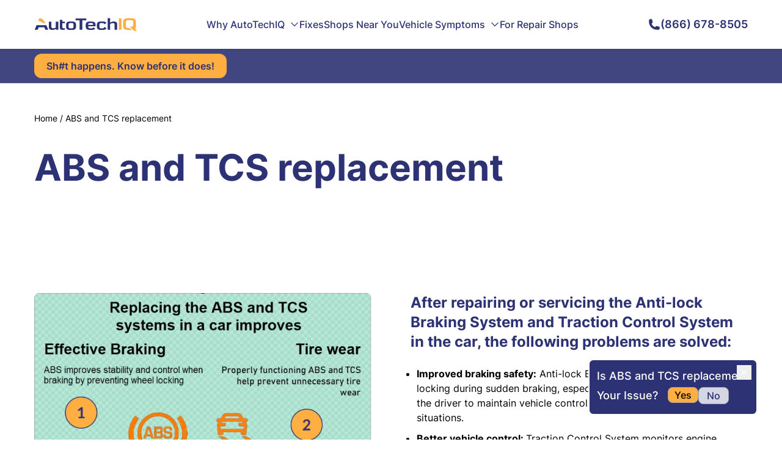

--- FILE ---
content_type: text/html
request_url: https://www.autotechiq.com/fixes/abs-and-tcs-replacement
body_size: 58501
content:
<!DOCTYPE html><html lang="en"> <head><meta charset="UTF-8"><meta name="viewport" content="width=device-width"><link rel="icon" type="image/svg+xml" href="/favicon.ico"><link rel="canonical" href="https://www.autotechiq.com/fixes/abs-and-tcs-replacement"><meta name="generator" content="Astro v4.11.0"><meta name="description" content="ABS and TCS replacement - 
Improved braking safety Antilock Braking System prevents wheel locking during sudden braking especi..."><meta property="og:title" content="ABS and TCS replacement | AutoTechIQ"><meta property="og:image" content="https://www.autotechiq.com/og-image.jpg"><meta property="og:url" content="https://www.autotechiq.com/fixes/abs-and-tcs-replacement"><meta property="og:type" content="website"><meta property="og:site_name" content="AutoTechIQ"><meta property="og:description" content="ABS and TCS replacement - 
Improved braking safety Antilock Braking System prevents wheel locking during sudden braking especi..."><link rel="sitemap" href="/sitemap-index.xml"><title>ABS and TCS replacement | AutoTechIQ</title><script type="text/partytown" src="https://www.googletagmanager.com/gtag/js?id=G-7031KRBSTV"></script><script type="text/partytown" src="/scripts/gtm.js"></script><script type="text/javascript">
              (function(win, doc, sdk_url){
              if(win.ndp) return;
              var tr=win.ndp=function(){
              tr.handleRequest? tr.handleRequest.apply(tr, arguments):tr.queue.push(arguments);
            };
              tr.queue = [];
              var s='script';
              var new_script_section=doc.createElement(s);
              new_script_section.async=!0;
              new_script_section.src=sdk_url;
              var insert_pos=doc.getElementsByTagName(s)[0];
              insert_pos.parentNode.insertBefore(new_script_section, insert_pos);
            })(window, document, 'https://ads.nextdoor.com/public/pixel/ndp.js');
              ndp('init','9410f14c-c754-450b-af88-338f1d4dd650', {});
              ndp('track','PAGE_VIEW');
            </script><noscript><img height="1" width="1" style="display:none" src="https://flask.nextdoor.com/pixel?pid=9410f14c-c754-450b-af88-338f1d4dd650&ev=PAGE_VIEW&noscript=1"></noscript><link rel="stylesheet" href="/_astro/style.BFdOO2OV.css"><script type="module" src="/_astro/hoisted.C0lEt1sE.js"></script>
<script>!(function(w,p,f,c){if(!window.crossOriginIsolated && !navigator.serviceWorker) return;c=w[p]=Object.assign(w[p]||{},{"lib":"/~partytown/","debug":false});c[f]=(c[f]||[]).concat(["dataLayer.push","gtag"])})(window,'partytown','forward');/* Partytown 0.10.2 - MIT builder.io */
const t={preserveBehavior:!1},e=e=>{if("string"==typeof e)return[e,t];const[n,r=t]=e;return[n,{...t,...r}]},n=Object.freeze((t=>{const e=new Set;let n=[];do{Object.getOwnPropertyNames(n).forEach((t=>{"function"==typeof n[t]&&e.add(t)}))}while((n=Object.getPrototypeOf(n))!==Object.prototype);return Array.from(e)})());!function(t,r,o,i,a,s,c,d,l,p,u=t,f){function h(){f||(f=1,"/"==(c=(s.lib||"/~partytown/")+(s.debug?"debug/":""))[0]&&(l=r.querySelectorAll('script[type="text/partytown"]'),i!=t?i.dispatchEvent(new CustomEvent("pt1",{detail:t})):(d=setTimeout(v,1e4),r.addEventListener("pt0",w),a?y(1):o.serviceWorker?o.serviceWorker.register(c+(s.swPath||"partytown-sw.js"),{scope:c}).then((function(t){t.active?y():t.installing&&t.installing.addEventListener("statechange",(function(t){"activated"==t.target.state&&y()}))}),console.error):v())))}function y(e){p=r.createElement(e?"script":"iframe"),t._pttab=Date.now(),e||(p.style.display="block",p.style.width="0",p.style.height="0",p.style.border="0",p.style.visibility="hidden",p.setAttribute("aria-hidden",!0)),p.src=c+"partytown-"+(e?"atomics.js?v=0.10.2":"sandbox-sw.html?"+t._pttab),r.querySelector(s.sandboxParent||"body").appendChild(p)}function v(n,o){for(w(),i==t&&(s.forward||[]).map((function(n){const[r]=e(n);delete t[r.split(".")[0]]})),n=0;n<l.length;n++)(o=r.createElement("script")).innerHTML=l[n].innerHTML,o.nonce=s.nonce,r.head.appendChild(o);p&&p.parentNode.removeChild(p)}function w(){clearTimeout(d)}s=t.partytown||{},i==t&&(s.forward||[]).map((function(r){const[o,{preserveBehavior:i}]=e(r);u=t,o.split(".").map((function(e,r,o){var a;u=u[o[r]]=r+1<o.length?u[o[r]]||(a=o[r+1],n.includes(a)?[]:{}):(()=>{let e=null;if(i){const{methodOrProperty:n,thisObject:r}=((t,e)=>{let n=t;for(let t=0;t<e.length-1;t+=1)n=n[e[t]];return{thisObject:n,methodOrProperty:e.length>0?n[e[e.length-1]]:void 0}})(t,o);"function"==typeof n&&(e=(...t)=>n.apply(r,...t))}return function(){let n;return e&&(n=e(arguments)),(t._ptf=t._ptf||[]).push(o,arguments),n}})()}))})),"complete"==r.readyState?h():(t.addEventListener("DOMContentLoaded",h),t.addEventListener("load",h))}(window,document,navigator,top,window.crossOriginIsolated);;(e=>{e.addEventListener("astro:before-swap",e=>{let r=document.body.querySelector("iframe[src*='/~partytown/']");e.newDocument.body.append(r)})})(document);</script></head> <body> <div class="relative h-14 phone:h-14"></div> <header class="fixed top-0 left-0 w-full h-20 phone:h-16 bg-white shadow z-50"> <div class="relative max-w-[1200px] mx-auto px-4 sm:px-6 lg:px-8 h-full flex items-center justify-between z-40"> <a href="/" aria-label="AutoTechIQ Home Page"> <svg class="w-[168px] phone:w-[130px]" width="168" height="22" viewBox="0 0 168 22" fill="none" xmlns="http://www.w3.org/2000/svg"> <path d="M166.441 5.47025C166.347 4.93751 166.196 4.46579 166.005 4.04317C165.603 3.18305 164.995 2.51192 164.163 2.03275C163.387 1.5759 162.365 1.25745 161.087 1.06995C159.987 0.903285 158.547 0.827393 156.778 0.827393C156.73 0.827393 156.193 0.827393 155.158 0.827393C153.455 0.827393 152.062 0.910725 150.985 1.06995C149.72 1.25596 148.692 1.5759 147.92 2.03275C147.094 2.51192 146.479 3.18305 146.085 4.04317C145.683 4.92263 145.48 6.05954 145.48 7.44495V13.5283C145.48 14.9078 145.683 16.0432 146.085 16.9241C146.479 17.7828 147.094 18.4539 147.92 18.933C148.692 19.3839 149.719 19.7098 150.985 19.8958C151.1 19.9167 151.214 19.9241 151.333 19.945C151.596 19.9732 151.877 20 152.17 20.0283C152.737 20.0685 153.365 20.1042 154.053 20.125C154.065 20.125 154.071 20.125 154.083 20.125C154.117 20.125 154.16 20.125 154.202 20.125C154.238 20.125 154.274 20.125 154.303 20.131C154.31 20.125 154.315 20.125 154.321 20.131V20.1384C154.4 20.1384 154.477 20.1384 154.561 20.1384C154.602 20.1384 154.64 20.1384 154.681 20.1384C154.813 20.1384 154.926 20.1384 155.039 20.1384C155.052 20.1384 155.068 20.1384 155.081 20.1384C155.129 20.1384 155.163 20.1384 155.201 20.1384C155.768 20.1384 156.121 20.1384 156.265 20.1384H160.101C159.826 19.9167 159.282 19.3973 158.475 18.5655C157.345 17.5045 156.234 16.9583 155.14 16.936C154.996 16.936 154.841 16.936 154.679 16.936V16.9286C154.601 16.9256 154.518 16.9256 154.441 16.9256C154.392 16.9182 154.351 16.9182 154.303 16.9182C154.274 16.9182 154.238 16.9182 154.202 16.9182C154.16 16.9107 154.119 16.9107 154.083 16.9107C154.07 16.9107 154.063 16.9107 154.053 16.9107C153.581 16.8825 153.169 16.8408 152.809 16.7857C152.576 16.7455 152.367 16.7024 152.17 16.6473C151.853 16.564 151.572 16.4524 151.333 16.3289C151.279 16.2947 151.22 16.2664 151.166 16.2322C150.748 15.9688 150.444 15.6072 150.251 15.1503C150.061 14.6994 149.97 14.125 149.97 13.4182V7.46579C149.97 6.75299 150.06 6.1637 150.251 5.71281C150.443 5.2634 150.748 4.89584 151.166 4.6384C151.572 4.38245 152.123 4.20239 152.809 4.09823C153.413 4.0015 154.196 3.95239 155.158 3.95239C156.193 3.95239 156.73 3.95239 156.778 3.95239C157.8 3.95239 158.624 4.0015 159.258 4.09823C159.952 4.2009 160.501 4.38096 160.908 4.6384C161.255 4.84674 161.523 5.13096 161.714 5.47025C161.762 5.55358 161.804 5.62948 161.835 5.71281C162.025 6.1637 162.121 6.75299 162.121 7.46579V11.811C162.11 12.1086 162.074 12.3854 162.015 12.6429C161.721 13.8423 160.872 14.5134 159.457 14.6325H156.032C157.807 15.9405 159.409 17.3899 160.825 18.9554C161.961 20.2024 163.012 21.0134 163.986 21.3944C164.645 21.692 165.421 21.8244 166.317 21.7694C166.61 21.7619 166.902 21.7351 167.206 21.6845C167.446 21.6369 167.692 21.5819 167.942 21.5194L165.108 18.2277C165.181 18.1577 165.245 18.0819 165.312 18.0119C166.178 17.0149 166.615 15.5179 166.615 13.5283V7.44495C166.613 6.71876 166.554 6.05954 166.441 5.47025Z" fill="#FFAF42"></path> <path d="M142.898 1.22321H138.464V19.744H142.898V1.22321Z" fill="#FFAF42"></path> <path d="M130.373 6.22617C129.113 6.22617 127.91 6.42707 126.768 6.82885C125.854 7.15474 125.023 7.5848 124.276 8.13242V0.696411H120.177V19.744H124.276V10.2991C124.844 9.88391 125.496 9.55802 126.225 9.31546C127.099 9.03718 128.036 8.90028 129.059 8.90028C129.878 8.90028 130.476 9.04611 130.857 9.33629C131.359 9.72468 131.615 10.4107 131.615 11.4092V19.7455H135.715V10.4806C135.715 9.04611 135.237 7.97171 134.293 7.25296C133.391 6.56546 132.088 6.22617 130.373 6.22617Z" fill="#2D3274"></path> <path d="M110.669 6.2262C109.312 6.2262 108.242 6.26786 107.46 6.35715C106.419 6.48066 105.564 6.69643 104.908 7.02233C104.161 7.38989 103.599 7.91667 103.228 8.60268C102.823 9.3512 102.617 10.308 102.617 11.4851V14.7708C102.617 15.9405 102.821 16.9063 103.228 17.6458C103.604 18.3259 104.161 18.8586 104.908 19.2262C105.565 19.5536 106.402 19.7813 107.43 19.8988C108.207 19.9896 109.253 20.0372 110.567 20.0372C111.9 20.0372 113.005 19.9762 113.885 19.8571C114.912 19.7262 115.749 19.4985 116.407 19.1711C117.118 18.8185 117.656 18.3393 118.008 17.7232C118.128 17.5149 118.23 17.2932 118.307 17.0506C117.063 16.3646 115.814 15.6935 114.565 15.0417V15.1101C114.565 16.067 114.248 16.7113 113.621 17.0446C113.089 17.3274 112.122 17.4658 110.723 17.4658C109.187 17.4658 108.153 17.308 107.62 16.9821C107.305 16.7872 107.077 16.5238 106.934 16.1786C106.791 15.8318 106.719 15.381 106.719 14.8274V11.4107C106.719 10.8557 106.791 10.4063 106.934 10.0744C107.083 9.72768 107.316 9.45685 107.633 9.2634C107.944 9.08334 108.367 8.95239 108.906 8.86756C109.39 8.79911 110.041 8.7634 110.855 8.7634C112.133 8.7634 113.03 8.88096 113.545 9.12352C114.022 9.34524 114.327 9.7128 114.452 10.2321C114.495 10.4122 114.519 10.6131 114.519 10.8274V10.9792C115.726 10.1473 116.951 9.3512 118.187 8.56846C118.135 8.45685 118.081 8.34673 118.014 8.24256C117.99 8.20834 117.967 8.17262 117.942 8.1384C117.62 7.65328 117.148 7.27828 116.525 6.99405C115.898 6.70983 115.079 6.50893 114.075 6.38542C113.186 6.2753 112.048 6.2262 110.669 6.2262Z" fill="#2D3274"></path> <path d="M100.389 13.8973V11.8601C100.389 10.7366 100.234 9.8006 99.9184 9.07441C99.6001 8.34673 99.1111 7.76489 98.4411 7.34078C97.7968 6.93899 96.9419 6.64733 95.8843 6.46875C94.9101 6.30209 93.6728 6.2262 92.1557 6.2262C90.8645 6.2262 89.8005 6.2887 88.9521 6.41965C87.9484 6.57887 87.1167 6.84227 86.4711 7.20983C85.0297 8.03423 84.3135 9.5387 84.3135 11.7277V14.5074C84.3135 16.6964 85.0605 18.2069 86.5609 19.0461C87.2296 19.4122 88.0857 19.683 89.1125 19.8348C89.9853 19.9673 91.066 20.0357 92.3637 20.0357C95.1129 20.0357 97.1075 19.7455 98.3577 19.1488C98.8236 18.9211 99.2125 18.6503 99.5282 18.3244C99.6835 18.1577 99.8221 17.9777 99.9402 17.7917C99.1457 17.314 98.3512 16.8333 97.5568 16.3497C97.2333 16.1548 96.9111 15.9688 96.589 15.7664C96.5633 16.1072 96.4619 16.3839 96.2848 16.6191C96.1218 16.8125 95.9139 16.9792 95.6507 17.0967C95.0719 17.3601 94.0784 17.4926 92.6743 17.4926C91.1264 17.4926 90.0456 17.3199 89.4244 16.9598C88.7493 16.5714 88.4143 15.878 88.4143 14.8735V13.8973H100.389ZM88.413 11.6458V11.0149C88.413 10.0789 88.7416 9.43453 89.4103 9.0878C89.9904 8.78274 91.0185 8.63096 92.4933 8.63096C93.9398 8.63096 94.932 8.76935 95.4633 9.04614C96.0781 9.37203 96.39 10.003 96.39 10.9316V11.6458H88.413Z" fill="#2D3274"></path> <path d="M85.351 4.20981V1.22321H67.6963V4.20981H74.3064V19.744H78.746V4.20981H85.351Z" fill="#2D3274"></path> <path d="M66.1617 7.00891C65.493 6.69046 64.6369 6.47617 63.5741 6.35117C62.7848 6.26784 61.6977 6.22766 60.3166 6.22766C58.924 6.22766 57.8304 6.26933 57.0475 6.35117C55.9835 6.47617 55.1222 6.69195 54.4535 7.00891C53.695 7.37647 53.1264 7.90326 52.7503 8.58927C52.3434 9.33629 52.1406 10.3006 52.1406 11.4851V14.7708C52.1406 15.9553 52.3434 16.9256 52.7503 17.6666C53.1264 18.3601 53.695 18.878 54.4535 19.247C55.1222 19.5729 55.9822 19.7872 57.0475 19.9047C57.8304 19.9881 58.924 20.0357 60.3166 20.0357C61.7028 20.0357 62.7912 19.9881 63.5741 19.9047C64.6382 19.7872 65.493 19.5714 66.1617 19.247C66.9151 18.8794 67.4824 18.3601 67.8585 17.6666C68.2705 16.9256 68.4746 15.9553 68.4746 14.7708V11.4851C68.4746 10.3006 68.2705 9.33629 67.8585 8.58927C67.4824 7.90326 66.9151 7.37647 66.1617 7.00891ZM63.4535 9.21873C63.7769 9.40623 64.0093 9.66963 64.153 10.0089C64.2968 10.3408 64.3686 10.7842 64.3686 11.3318V14.9003C64.3686 15.433 64.2968 15.8631 64.153 16.1964C64.0093 16.5297 63.7769 16.7916 63.4535 16.9791C62.8977 17.305 61.8517 17.4628 60.3166 17.4628C58.7571 17.4628 57.6995 17.305 57.1438 16.9791C56.8267 16.7916 56.5931 16.5283 56.4494 16.1964C56.3056 15.8646 56.2402 15.433 56.2402 14.9003V11.3318C56.2402 10.7842 56.3056 10.3408 56.4494 10.0089C56.5931 9.66814 56.8254 9.40623 57.1438 9.21873C57.6931 8.90028 58.7507 8.74105 60.3166 8.74105C61.8645 8.74105 62.9106 8.90028 63.4535 9.21873Z" fill="#2D3274"></path> <path d="M50.3651 8.97771V6.51789H46.0024V3.41968H41.8965V15.8795C41.8965 17.2991 42.3149 18.3378 43.1453 19.0105C43.9283 19.6414 45.1181 19.9524 46.6955 19.9524C47.3886 19.9524 48.0933 19.9048 48.8159 19.814C49.396 19.7366 49.9107 19.6414 50.3651 19.5298V17.2024C49.7426 17.3274 49.1586 17.3899 48.608 17.3899C47.6453 17.3899 46.9638 17.2173 46.5582 16.8765C46.1873 16.5581 46.0024 16.0521 46.0024 15.3527V8.97771H50.3651Z" fill="#2D3274"></path> <path d="M28.0063 6.51636H23.9004V15.4003C23.9004 17.055 24.4562 18.2619 25.5677 19.0104C26.4995 19.6414 27.8446 19.9524 29.6069 19.9524C30.8095 19.9524 31.957 19.7872 33.0441 19.4613C33.9464 19.183 34.7409 18.8155 35.4109 18.3675L35.8293 19.7455H39.445V6.51784H35.339V16.067C34.8731 16.4271 34.3405 16.7128 33.7436 16.9122C33.0621 17.1473 32.3215 17.2589 31.5206 17.2589C30.223 17.2589 29.3271 17.0789 28.8252 16.7039C28.2759 16.3155 28.0063 15.5878 28.0063 14.5357V6.51636Z" fill="#2D3274"></path> <path d="M22.9748 19.7456L19.9868 12.3661H3.73757L0.808594 19.7456H5.68594L7.20947 15.6444H16.5804L18.0988 19.7456H22.9748Z" fill="#2D3274"></path> <path d="M18.3139 9.05208C18.1278 8.6503 17.9378 8.25595 17.7466 7.87351C15.3387 3.24554 12.2365 0.848214 8.42317 0.6875L6.60059 5.42708C6.97665 5.43452 7.37198 5.44792 7.80324 5.47619C8.92631 5.58631 9.94285 5.89137 10.8503 6.38393C11.7051 6.84822 12.506 7.375 13.2286 7.94941C13.959 8.52381 15.0166 8.89881 16.4028 9.0506H18.3139V9.05208Z" fill="#FFAF42"></path> </svg> </a> <!--cq--><div style="display: contents" q:container="paused" q:version="1.5.4" q:render="ssr" q:base="/build/" q:manifest-hash="8u2vu4" class="qc📦"><!--qv q:id=0 q:key=g7w0:--><nav role="navigation" class="relative h-full block netbook:hidden z-20" q:key="oy_2"><ul class="relative flex gap-7 items-center h-full"><li class="relative h-full hover:underline" on:mouseenter="q-1tvwSugX.js#s_eSPEAPRkwUk[0 1]" on:mouseleave="q-Canl_Fe6.js#s_Sadkp3iYSS8[0]" on:click="q-CJeghtNP.js#s_v08lSswgFhM[0 1 2]" q:key="#" q:id="1"><a href="#" class="relative w-full h-full flex items-center text-primary font-medium">Why AutoTechIQ<!--qv q:id=2 q:key=bVKj:oy_0--><svg xmlns="http://www.w3.org/2000/svg" fill="none" viewBox="0 0 24 24" stroke-width="2" stroke="currentColor" class="w-4 h-4 ml-2" q:key="oy_3"><path stroke-linecap="round" stroke-linejoin="round" d="m19.5 8.25-7.5 7.5-7.5-7.5"></path></svg><!--/qv--></a></li><li class="relative h-full hover:underline" on:mouseenter="q-1tvwSugX.js#s_eSPEAPRkwUk[0 1]" on:mouseleave="q-Canl_Fe6.js#s_Sadkp3iYSS8[0]" on:click="q-CJeghtNP.js#s_v08lSswgFhM[0 1 2]" q:key="/fixes" q:id="3"><a href="/fixes" class="relative w-full h-full flex items-center text-primary font-medium">Fixes</a></li><li class="relative h-full hover:underline" on:mouseenter="q-1tvwSugX.js#s_eSPEAPRkwUk[0 1]" on:mouseleave="q-Canl_Fe6.js#s_Sadkp3iYSS8[0]" on:click="q-CJeghtNP.js#s_v08lSswgFhM[0 1 2]" q:key="/shops-near-you" q:id="4"><a href="/shops-near-you" class="relative w-full h-full flex items-center text-primary font-medium">Shops Near You</a></li><li class="relative h-full hover:underline" on:mouseenter="q-1tvwSugX.js#s_eSPEAPRkwUk[0 1]" on:mouseleave="q-Canl_Fe6.js#s_Sadkp3iYSS8[0]" on:click="q-CJeghtNP.js#s_v08lSswgFhM[0 1 2]" q:key="/symptom" q:id="5"><a href="/symptom" class="relative w-full h-full flex items-center text-primary font-medium">Vehicle Symptoms<!--qv q:id=6 q:key=bVKj:oy_0--><svg xmlns="http://www.w3.org/2000/svg" fill="none" viewBox="0 0 24 24" stroke-width="2" stroke="currentColor" class="w-4 h-4 ml-2" q:key="oy_3"><path stroke-linecap="round" stroke-linejoin="round" d="m19.5 8.25-7.5 7.5-7.5-7.5"></path></svg><!--/qv--></a></li><li class="relative h-full hover:underline" on:mouseenter="q-1tvwSugX.js#s_eSPEAPRkwUk[0 1]" on:mouseleave="q-Canl_Fe6.js#s_Sadkp3iYSS8[0]" on:click="q-CJeghtNP.js#s_v08lSswgFhM[0 1 2]" q:key="/tools" q:id="7"><a href="/tools" class="relative w-full h-full flex items-center text-primary font-medium">For Repair Shops</a></li></ul></nav><q:template q:slot="qwik-scripts" hidden aria-hidden="true"><span q:slot="qwik-scripts" qwik-scripts=""><script q:key="prefetch-graph">((qc,q,b,h,u)=>{q.push(["graph-url",b,u||`q-bundle-graph-${h||qc.getAttribute("q:manifest-hash")}.json`]);})(document.currentScript.closest('[q\\:container]'),window.qwikPrefetchSW||(window.qwikPrefetchSW=[]),"/build/",null,null);</script></span></q:template><!--/qv--><script q:type="prefetch-bundles">document.dispatchEvent(new CustomEvent("qprefetch",{detail:{"bundles":["q-1tvwSugX.js","q-BztxkzrW.js","q-Canl_Fe6.js","q-CJeghtNP.js"]}}));document.dispatchEvent(new CustomEvent('qprefetch', {detail:{links: [location.pathname]}}))</script><script type="qwik/json">{"refs":{"1":"1 8c l","3":"1 8d o","4":"1 8e r","5":"1 8f 86","7":"1 8g 89"},"ctx":{"0":{"h":"8b 0!","s":"1"}},"objs":[{"menu":"8a"},"\u00122",null,"Why AutoTechIQ","#","Our Purpose","/why-us",{"label":"5","slug":"6"},"Our Team","/our-team",{"label":"8","slug":"9"},"Author: Uwe Kleinschmidt","/author/Uwe-Kleinschmidt",{"label":"b","slug":"c"},"Author: Frank Scandura","/author/Frank-Scandura",{"label":"e","slug":"f"},"Business Certification Levels","/business-certification-levels",{"label":"h","slug":"i"},["7","a","d","g","j"],{"label":"3","slug":"4","children":"k"},"Fixes","/fixes",{"label":"m","slug":"n"},"Shops Near You","/shops-near-you",{"label":"p","slug":"q"},"Vehicle Symptoms","/symptom","What Do My Dashboard Warning Lights Mean?","https://www.autotechiq.com/symptom/what-do-my-dashboard-warning-lights-mean-main",true,{"label":"u","slug":"v","parent":"w"},"Check Engine Light","https://www.autotechiq.com/symptom/check-engine-light-is-on",{"label":"y","slug":"z","parent":"8h"},"Oil Pressure Light","https://www.autotechiq.com/symptom/oil-pressure-warning-light",{"label":"11","slug":"12","parent":"8h"},"Transmission Light","https://www.autotechiq.com/symptom/why-is-my-transmission-warning-light-on-and-what-should-i-do-about-it",{"label":"14","slug":"15","parent":"8h"},"Engine Temperature Light","https://www.autotechiq.com/symptom/car-engine-temperature-warning-light-what-it-means-and-why-its-on",{"label":"17","slug":"18","parent":"8h"},"ABS/Traction Control Light","https://www.autotechiq.com/symptom/your-cars-abs-and-traction-control-lights-what-they-mean-and-where-to-find-help",{"label":"1a","slug":"1b","parent":"8h"},"Tire Pressure Light","https://www.autotechiq.com/symptom/tire-pressure-light-is-on",{"label":"1d","slug":"1e","parent":"8h"},"Power Steering Light","https://www.autotechiq.com/symptom/power-steering-warning-light",{"label":"1g","slug":"1h","parent":"8h"},"Brake Light","https://www.autotechiq.com/symptom/brake-light-on-dash-is-on",{"label":"1j","slug":"1k","parent":"8h"},"Battery Light","https://www.autotechiq.com/symptom/car-battery-warning-light-symptoms-and-causes",{"label":"1m","slug":"1n","parent":"8h"},"What Are Common Car Failure Searches?","https://www.autotechiq.com/symptom/what-are-common-car-failure-searches",{"label":"1p","slug":"1q","parent":"w"},"Bad Starter","https://www.autotechiq.com/symptom/why-wont-my-car-start-bad-starter-causes-and-symptoms",{"label":"1s","slug":"1t","parent":"8h"},"Reduced Engine Power Light","https://www.autotechiq.com/symptom/hey-why-is-my-cars-reduced-engine-power-message-on",{"label":"1v","slug":"1w","parent":"8h"},"ESC Light","https://www.autotechiq.com/symptom/hey-why-is-my-cars-esc-light-active",{"label":"1y","slug":"1z","parent":"8h"},"Bad Fuel Pump","https://www.autotechiq.com/symptom/bad-fuel-pump-symptoms-and-causes",{"label":"21","slug":"22","parent":"8h"},"Bad Ignition Switch","https://www.autotechiq.com/symptom/bad-ignition-switch-symptoms-and-causes",{"label":"24","slug":"25","parent":"8h"},"Bad Camshaft Sensor","https://www.autotechiq.com/symptom/hey-why-am-i-being-told-that-my-camshaft-sensor-failed",{"label":"27","slug":"28","parent":"8h"},"Why Does my Car smell?","https://www.autotechiq.com/symptom/my-car-smells-like-burning-rubber-main",{"label":"2a","slug":"2b","parent":"w"},"Burning Plastic Smell","https://www.autotechiq.com/symptom/my-car-smells-like-burning-plastic",{"label":"2d","slug":"2e","parent":"8h"},"Burning Rubber Smell","https://www.autotechiq.com/symptom/my-car-smells-like-burning-rubber-3",{"label":"2g","slug":"2h","parent":"8h"},"Rotten Egg Smell","https://www.autotechiq.com/symptom/my-car-smells-like-rotten-eggs",{"label":"2j","slug":"2k","parent":"8h"},"Burning Oil Smell","https://www.autotechiq.com/symptom/my-car-smells-like-burning-oil",{"label":"2m","slug":"2n","parent":"8h"},"Why Does My Car Drive Weird?","https://www.autotechiq.com/symptom/why-does-my-car-drive-weird",{"label":"2p","slug":"2q","parent":"w"},"Struggle To Start With Cold Engine","https://www.autotechiq.com/symptom/hey-why-does-my-car-struggles-to-start-when-its-engine-is-cold",{"label":"2s","slug":"2t","parent":"8h"},"Jerking When Accelerating at Low Speeds","https://www.autotechiq.com/symptom/jerking-when-accelerating-at-slow-speeds",{"label":"2v","slug":"2w","parent":"8h"},"Brake Caliper Issue","https://www.autotechiq.com/symptom/hey-why-is-there-smoke-coming-from-my-cars-wheels",{"label":"2y","slug":"2z","parent":"8h"},"Steering Wheel Shaking","https://www.autotechiq.com/symptom/hey-why-is-my-cars-steering-wheel-shaking",{"label":"31","slug":"32","parent":"8h"},"Transmission Slipping","https://www.autotechiq.com/symptom/hey-why-is-my-cars-transmission-slipping",{"label":"34","slug":"35","parent":"8h"},"Not Accelerating","https://www.autotechiq.com/symptom/hey-why-is-my-car-not-accelerating",{"label":"37","slug":"38","parent":"8h"},"Engine Sputtering","https://www.autotechiq.com/symptom/hey-why-is-my-cars-engine-sputtering",{"label":"3a","slug":"3b","parent":"8h"},"Shaking While Braking","https://www.autotechiq.com/symptom/hey-why-does-my-car-shake-when-i-brake",{"label":"3d","slug":"3e","parent":"8h"},"Jerking When Accelerating","https://www.autotechiq.com/symptom/hey-why-does-my-car-jerks-when-accelerating",{"label":"3g","slug":"3h","parent":"8h"},"Stuck Brake Pad","https://www.autotechiq.com/symptom/hey-why-is-my-cars-brake-pad-sticking",{"label":"3j","slug":"3k","parent":"8h"},"Can't Shift Out Of \"Park\"","https://www.autotechiq.com/symptom/hey-why-wont-my-car-shift-out-of-park",{"label":"3m","slug":"3n","parent":"8h"},"Brakes Grinding","https://www.autotechiq.com/symptom/hey-why-is-my-car-grinding-when-i-brake",{"label":"3p","slug":"3q","parent":"8h"},"No Start","https://www.autotechiq.com/symptom/hey-why-wont-my-car-start",{"label":"3s","slug":"3t","parent":"8h"},"Car Overheating","https://www.autotechiq.com/symptom/hey-why-is-my-car-overheating",{"label":"3v","slug":"3w","parent":"8h"},"Why Does My Car Make Noises?","https://www.autotechiq.com/symptom/why-does-my-car-make-noises-summary",{"label":"3y","slug":"3z","parent":"w"},"Humming Noise","https://www.autotechiq.com/symptom/humming-noise-while-driving",{"label":"41","slug":"42","parent":"8h"},"No Noise/No Start","https://www.autotechiq.com/symptom/car-wont-start-no-noise",{"label":"44","slug":"45","parent":"8h"},"Squeaking Noise","https://www.autotechiq.com/symptom/my-car-squealing-noise-while-driving-but-no-brakes-applied",{"label":"47","slug":"48","parent":"8h"},"Lawn Mower Noise","https://www.autotechiq.com/symptom/car-sounds-like-a-lawn-mower",{"label":"4a","slug":"4b","parent":"8h"},"Symptoms Without Summary","https://www.autotechiq.com/symptom",{"label":"4d","slug":"4e","parent":"w"},"Car Leaking Gas","https://www.autotechiq.com/symptom/hey-why-is-my-car-leaking-gas",false,{"label":"4g","slug":"4h","parent":"4i"},"Bad Brake Caliper","https://www.autotechiq.com/symptom/bad-brake-caliper",{"label":"4k","slug":"4l","parent":"4i"},"Camshaft Position Sensor Replacement Cost","https://www.autotechiq.com/symptom/camshaft-position-sensor-replacement-cost",{"label":"4n","slug":"4o","parent":"4i"},"Head Gasket Repair Price","https://www.autotechiq.com/symptom/head-gasket-repair-price",{"label":"4q","slug":"4r","parent":"4i"},"Shaking While Braking At High Speeds","https://www.autotechiq.com/symptom/hey-why-does-my-car-shake-when-i-brake-at-high-speeds",{"label":"4t","slug":"4u","parent":"4i"},"AC Smells Like Vinegar","https://www.autotechiq.com/symptom/hey-why-does-my-car-ac-smell-like-vinegar",{"label":"4w","slug":"4x","parent":"4i"},"Shaking When Stopped","https://www.autotechiq.com/symptom/hey-why-is-my-car-shaking-when-stopped",{"label":"4z","slug":"50","parent":"4i"},"Valve Cover Gasket Replacement","https://www.autotechiq.com/symptom/valve-cover-gasket-replacement",{"label":"52","slug":"53","parent":"4i"},"AC Blowing Hot Air","https://www.autotechiq.com/symptom/hey-why-is-my-cars-ac-blowing-hot-air",{"label":"55","slug":"56","parent":"4i"},"Shaking While Idle","https://www.autotechiq.com/symptom/hey-why-is-my-car-shaking-when-idle",{"label":"58","slug":"59","parent":"4i"},"Car Leaking Water","https://www.autotechiq.com/symptom/hey-why-is-my-car-leaking-water",{"label":"5b","slug":"5c","parent":"4i"},"Throttle Position Sensor Replacement Cost","https://www.autotechiq.com/symptom/throttle-position-sensor-replacement-cost",{"label":"5e","slug":"5f","parent":"4i"},"Canister Purge Valve Replacement Cost","https://www.autotechiq.com/symptom/canister-purge-valve-replacement-cost",{"label":"5h","slug":"5i","parent":"4i"},"Car Leaking Coolant","https://www.autotechiq.com/symptom/hey-why-is-my-car-leaking-coolant",{"label":"5k","slug":"5l","parent":"4i"},"Fuel Pressure Regulator Replacement Cost","https://www.autotechiq.com/symptom/fuel-pressure-regulator-replacement-cost",{"label":"5n","slug":"5o","parent":"4i"},"Shaking While Driving","https://www.autotechiq.com/symptom/hey-why-is-my-car-shaking-while-i-drive",{"label":"5q","slug":"5r","parent":"4i"},"Overheating AC","https://www.autotechiq.com/symptom/hey-why-is-my-car-overheating-when-i-turn-the-ac",{"label":"5t","slug":"5u","parent":"4i"},"Evap System Leak","https://www.autotechiq.com/symptom/hey-why-is-my-evap-system-leaking",{"label":"5w","slug":"5x","parent":"4i"},"AC Isn't Cooling","https://www.autotechiq.com/symptom/hey-why-is-my-cars-ac-not-blowing-cold-air",{"label":"5z","slug":"60","parent":"4i"},"Oil Change Price","https://www.autotechiq.com/symptom/oil-change-price",{"label":"62","slug":"63","parent":"4i"},"Power Steering Fluid Leak","https://www.autotechiq.com/symptom/hey-why-is-my-power-steering-fluid-leaking",{"label":"65","slug":"66","parent":"4i"},"Car Leaking Oil","https://www.autotechiq.com/symptom/hey-why-is-my-car-leaking-oil",{"label":"68","slug":"69","parent":"4i"},"Oxygen Sensor Replacement Cost","https://www.autotechiq.com/symptom/oxygen-sensor-replacement-cost",{"label":"6b","slug":"6c","parent":"4i"},"Radiator Leaking","https://www.autotechiq.com/symptom/hey-why-is-my-radiator-leaking",{"label":"6e","slug":"6f","parent":"4i"},"Tire Rotation Cost","https://www.autotechiq.com/symptom/tire-rotation-cost",{"label":"6h","slug":"6i","parent":"4i"},"Wheel Bearing Replacement Cost","https://www.autotechiq.com/symptom/wheel-bearing-replacement-cost",{"label":"6k","slug":"6l","parent":"4i"},"Car Leaking Red Fluid","https://www.autotechiq.com/symptom/hey-why-is-there-red-fluid-leaking-from-my-car",{"label":"6n","slug":"6o","parent":"4i"},"Car Battery Replacement Cost","https://www.autotechiq.com/symptom/car-battery-replacement-cost",{"label":"6q","slug":"6r","parent":"4i"},"Shaking When Accelerating","https://www.autotechiq.com/symptom/hey-why-is-my-car-shaking-when-accelerating",{"label":"6t","slug":"6u","parent":"4i"},"Car Battery Leaking","https://www.autotechiq.com/symptom/hey-why-is-my-car-battery-leaking",{"label":"6w","slug":"6x","parent":"4i"},"Wheel Alignment Cost","https://www.autotechiq.com/symptom/wheel-alignment-cost",{"label":"6z","slug":"70","parent":"4i"},"Control Arm Replacement Cost","https://www.autotechiq.com/symptom/control-arm-replacement-cost",{"label":"72","slug":"73","parent":"4i"},"Windshield Wipers Don't Work","https://www.autotechiq.com/symptom/windshield-wipers-don't-work",{"label":"75","slug":"76","parent":"4i"},"Cabin Air Filter Replacement Cost","https://www.autotechiq.com/symptom/cabin-air-filter-replacement-cost",{"label":"78","slug":"79","parent":"4i"},"Heater Not Working","https://www.autotechiq.com/symptom/heater-not-working",{"label":"7b","slug":"7c","parent":"4i"},"AC Not Working.","https://www.autotechiq.com/symptom/hey-why-is-my-cars-ac-not-working",{"label":"7e","slug":"7f","parent":"4i"},"Timing Belt Replacement Cost","https://www.autotechiq.com/symptom/timing-belt-replacement-cost",{"label":"7h","slug":"7i","parent":"4i"},"Catalytic Converter Replacement Price","https://www.autotechiq.com/symptom/catalytic-converter-replacement-price",{"label":"7k","slug":"7l","parent":"4i"},"Shaking At High Speeds","https://www.autotechiq.com/symptom/hey-why-is-my-car-shaking-at-high-speeds",{"label":"7n","slug":"7o","parent":"4i"},"AC Only Work Sometimes","https://www.autotechiq.com/symptom/hey-why-does-my-cars-ac-sometimes-work-and-sometimes-dont",{"label":"7q","slug":"7r","parent":"4i"},"Pink Fluid Leaking","https://www.autotechiq.com/symptom/hey-why-is-pink-fluid-leaking-from-my-car",{"label":"7t","slug":"7u","parent":"4i"},"Coolant Reservoir Replacement Cost","https://www.autotechiq.com/symptom/coolant-reservoir-replacement-cost",{"label":"7w","slug":"7x","parent":"4i"},"Torque Converter Replacement Cost","https://www.autotechiq.com/symptom/torque-converter-replacement-cost",{"label":"7z","slug":"80","parent":"4i"},"Fuel Pump Replacement Cost | How Much is a Fuel Pump","https://www.autotechiq.com/symptom/fuel-pump-replacement-cost-or-how-much-is-a-fuel-pump",{"label":"82","slug":"83","parent":"4i"},["x","10","13","16","19","1c","1f","1i","1l","1o","1r","1u","1x","20","23","26","29","2c","2f","2i","2l","2o","2r","2u","2x","30","33","36","39","3c","3f","3i","3l","3o","3r","3u","3x","40","43","46","49","4c","4f","4j","4m","4p","4s","4v","4y","51","54","57","5a","5d","5g","5j","5m","5p","5s","5v","5y","61","64","67","6a","6d","6g","6j","6m","6p","6s","6v","6y","71","74","77","7a","7d","7g","7j","7m","7p","7s","7v","7y","81","84"],{"label":"s","slug":"t","children":"85"},"For Repair Shops","/tools",{"label":"87","slug":"88"},["l","o","r","86","89"],"\u0002q-wD8ONuyC.js#s_g7w05f5nWHg",0,1,2,3,4,"\u0001"],"subs":[["0 #0 menu"],["0 #0"]]}</script><script>(window.qwikevents||=[]).push("mouseenter", "mouseleave", "click")</script></div><!--/cq--> <div class="flex items-center gap-4"> <a href="tel:+18666788505" class="flex items-center gap-2 text-primary font-semibold hover:text-secondary text-lg phone:text-sm"><svg xmlns="http://www.w3.org/2000/svg" viewBox="0 0 24 24" fill="currentColor" class="w-5 h-5"> <path fill-rule="evenodd" d="M1.5 4.5a3 3 0 0 1 3-3h1.372c.86 0 1.61.586 1.819 1.42l1.105 4.423a1.875 1.875 0 0 1-.694 1.955l-1.293.97c-.135.101-.164.249-.126.352a11.285 11.285 0 0 0 6.697 6.697c.103.038.25.009.352-.126l.97-1.293a1.875 1.875 0 0 1 1.955-.694l4.423 1.105c.834.209 1.42.959 1.42 1.82V19.5a3 3 0 0 1-3 3h-2.25C8.552 22.5 1.5 15.448 1.5 6.75V4.5Z" clip-rule="evenodd"></path> </svg>
(866) 678-8505</a> <div class="sidebar-menu hidden netbook:block" data-astro-cid-2fvs2lfi> <label for="sidebar-toggle" data-astro-cid-2fvs2lfi><svg xmlns="http://www.w3.org/2000/svg" fill="none" viewBox="0 0 24 24" stroke-width="1.5" stroke="currentColor" class="w-6 h-6" data-astro-cid-2fvs2lfi> <path stroke-linecap="round" stroke-linejoin="round" d="M3.75 6.75h16.5M3.75 12h16.5m-16.5 5.25h16.5" data-astro-cid-2fvs2lfi></path> </svg> </label> <input type="checkbox" id="sidebar-toggle" data-astro-cid-2fvs2lfi> <div class="sidebar-content fixed top-0 right-0 z-10 bg-white shadow w-screen max-w-[600px] h-screen" data-astro-cid-2fvs2lfi> <div class="relative w-full h-20 flex items-center justify-between px-4" data-astro-cid-2fvs2lfi> <svg width="168" height="22" viewBox="0 0 168 22" fill="none" xmlns="http://www.w3.org/2000/svg" data-astro-cid-2fvs2lfi> <path d="M166.441 5.47025C166.347 4.93751 166.196 4.46579 166.005 4.04317C165.603 3.18305 164.995 2.51192 164.163 2.03275C163.387 1.5759 162.365 1.25745 161.087 1.06995C159.987 0.903285 158.547 0.827393 156.778 0.827393C156.73 0.827393 156.193 0.827393 155.158 0.827393C153.455 0.827393 152.062 0.910725 150.985 1.06995C149.72 1.25596 148.692 1.5759 147.92 2.03275C147.094 2.51192 146.479 3.18305 146.085 4.04317C145.683 4.92263 145.48 6.05954 145.48 7.44495V13.5283C145.48 14.9078 145.683 16.0432 146.085 16.9241C146.479 17.7828 147.094 18.4539 147.92 18.933C148.692 19.3839 149.719 19.7098 150.985 19.8958C151.1 19.9167 151.214 19.9241 151.333 19.945C151.596 19.9732 151.877 20 152.17 20.0283C152.737 20.0685 153.365 20.1042 154.053 20.125C154.065 20.125 154.071 20.125 154.083 20.125C154.117 20.125 154.16 20.125 154.202 20.125C154.238 20.125 154.274 20.125 154.303 20.131C154.31 20.125 154.315 20.125 154.321 20.131V20.1384C154.4 20.1384 154.477 20.1384 154.561 20.1384C154.602 20.1384 154.64 20.1384 154.681 20.1384C154.813 20.1384 154.926 20.1384 155.039 20.1384C155.052 20.1384 155.068 20.1384 155.081 20.1384C155.129 20.1384 155.163 20.1384 155.201 20.1384C155.768 20.1384 156.121 20.1384 156.265 20.1384H160.101C159.826 19.9167 159.282 19.3973 158.475 18.5655C157.345 17.5045 156.234 16.9583 155.14 16.936C154.996 16.936 154.841 16.936 154.679 16.936V16.9286C154.601 16.9256 154.518 16.9256 154.441 16.9256C154.392 16.9182 154.351 16.9182 154.303 16.9182C154.274 16.9182 154.238 16.9182 154.202 16.9182C154.16 16.9107 154.119 16.9107 154.083 16.9107C154.07 16.9107 154.063 16.9107 154.053 16.9107C153.581 16.8825 153.169 16.8408 152.809 16.7857C152.576 16.7455 152.367 16.7024 152.17 16.6473C151.853 16.564 151.572 16.4524 151.333 16.3289C151.279 16.2947 151.22 16.2664 151.166 16.2322C150.748 15.9688 150.444 15.6072 150.251 15.1503C150.061 14.6994 149.97 14.125 149.97 13.4182V7.46579C149.97 6.75299 150.06 6.1637 150.251 5.71281C150.443 5.2634 150.748 4.89584 151.166 4.6384C151.572 4.38245 152.123 4.20239 152.809 4.09823C153.413 4.0015 154.196 3.95239 155.158 3.95239C156.193 3.95239 156.73 3.95239 156.778 3.95239C157.8 3.95239 158.624 4.0015 159.258 4.09823C159.952 4.2009 160.501 4.38096 160.908 4.6384C161.255 4.84674 161.523 5.13096 161.714 5.47025C161.762 5.55358 161.804 5.62948 161.835 5.71281C162.025 6.1637 162.121 6.75299 162.121 7.46579V11.811C162.11 12.1086 162.074 12.3854 162.015 12.6429C161.721 13.8423 160.872 14.5134 159.457 14.6325H156.032C157.807 15.9405 159.409 17.3899 160.825 18.9554C161.961 20.2024 163.012 21.0134 163.986 21.3944C164.645 21.692 165.421 21.8244 166.317 21.7694C166.61 21.7619 166.902 21.7351 167.206 21.6845C167.446 21.6369 167.692 21.5819 167.942 21.5194L165.108 18.2277C165.181 18.1577 165.245 18.0819 165.312 18.0119C166.178 17.0149 166.615 15.5179 166.615 13.5283V7.44495C166.613 6.71876 166.554 6.05954 166.441 5.47025Z" fill="#FFAF42" data-astro-cid-2fvs2lfi></path> <path d="M142.898 1.22321H138.464V19.744H142.898V1.22321Z" fill="#FFAF42" data-astro-cid-2fvs2lfi></path> <path d="M130.373 6.22617C129.113 6.22617 127.91 6.42707 126.768 6.82885C125.854 7.15474 125.023 7.5848 124.276 8.13242V0.696411H120.177V19.744H124.276V10.2991C124.844 9.88391 125.496 9.55802 126.225 9.31546C127.099 9.03718 128.036 8.90028 129.059 8.90028C129.878 8.90028 130.476 9.04611 130.857 9.33629C131.359 9.72468 131.615 10.4107 131.615 11.4092V19.7455H135.715V10.4806C135.715 9.04611 135.237 7.97171 134.293 7.25296C133.391 6.56546 132.088 6.22617 130.373 6.22617Z" fill="#2D3274" data-astro-cid-2fvs2lfi></path> <path d="M110.669 6.2262C109.312 6.2262 108.242 6.26786 107.46 6.35715C106.419 6.48066 105.564 6.69643 104.908 7.02233C104.161 7.38989 103.599 7.91667 103.228 8.60268C102.823 9.3512 102.617 10.308 102.617 11.4851V14.7708C102.617 15.9405 102.821 16.9063 103.228 17.6458C103.604 18.3259 104.161 18.8586 104.908 19.2262C105.565 19.5536 106.402 19.7813 107.43 19.8988C108.207 19.9896 109.253 20.0372 110.567 20.0372C111.9 20.0372 113.005 19.9762 113.885 19.8571C114.912 19.7262 115.749 19.4985 116.407 19.1711C117.118 18.8185 117.656 18.3393 118.008 17.7232C118.128 17.5149 118.23 17.2932 118.307 17.0506C117.063 16.3646 115.814 15.6935 114.565 15.0417V15.1101C114.565 16.067 114.248 16.7113 113.621 17.0446C113.089 17.3274 112.122 17.4658 110.723 17.4658C109.187 17.4658 108.153 17.308 107.62 16.9821C107.305 16.7872 107.077 16.5238 106.934 16.1786C106.791 15.8318 106.719 15.381 106.719 14.8274V11.4107C106.719 10.8557 106.791 10.4063 106.934 10.0744C107.083 9.72768 107.316 9.45685 107.633 9.2634C107.944 9.08334 108.367 8.95239 108.906 8.86756C109.39 8.79911 110.041 8.7634 110.855 8.7634C112.133 8.7634 113.03 8.88096 113.545 9.12352C114.022 9.34524 114.327 9.7128 114.452 10.2321C114.495 10.4122 114.519 10.6131 114.519 10.8274V10.9792C115.726 10.1473 116.951 9.3512 118.187 8.56846C118.135 8.45685 118.081 8.34673 118.014 8.24256C117.99 8.20834 117.967 8.17262 117.942 8.1384C117.62 7.65328 117.148 7.27828 116.525 6.99405C115.898 6.70983 115.079 6.50893 114.075 6.38542C113.186 6.2753 112.048 6.2262 110.669 6.2262Z" fill="#2D3274" data-astro-cid-2fvs2lfi></path> <path d="M100.389 13.8973V11.8601C100.389 10.7366 100.234 9.8006 99.9184 9.07441C99.6001 8.34673 99.1111 7.76489 98.4411 7.34078C97.7968 6.93899 96.9419 6.64733 95.8843 6.46875C94.9101 6.30209 93.6728 6.2262 92.1557 6.2262C90.8645 6.2262 89.8005 6.2887 88.9521 6.41965C87.9484 6.57887 87.1167 6.84227 86.4711 7.20983C85.0297 8.03423 84.3135 9.5387 84.3135 11.7277V14.5074C84.3135 16.6964 85.0605 18.2069 86.5609 19.0461C87.2296 19.4122 88.0857 19.683 89.1125 19.8348C89.9853 19.9673 91.066 20.0357 92.3637 20.0357C95.1129 20.0357 97.1075 19.7455 98.3577 19.1488C98.8236 18.9211 99.2125 18.6503 99.5282 18.3244C99.6835 18.1577 99.8221 17.9777 99.9402 17.7917C99.1457 17.314 98.3512 16.8333 97.5568 16.3497C97.2333 16.1548 96.9111 15.9688 96.589 15.7664C96.5633 16.1072 96.4619 16.3839 96.2848 16.6191C96.1218 16.8125 95.9139 16.9792 95.6507 17.0967C95.0719 17.3601 94.0784 17.4926 92.6743 17.4926C91.1264 17.4926 90.0456 17.3199 89.4244 16.9598C88.7493 16.5714 88.4143 15.878 88.4143 14.8735V13.8973H100.389ZM88.413 11.6458V11.0149C88.413 10.0789 88.7416 9.43453 89.4103 9.0878C89.9904 8.78274 91.0185 8.63096 92.4933 8.63096C93.9398 8.63096 94.932 8.76935 95.4633 9.04614C96.0781 9.37203 96.39 10.003 96.39 10.9316V11.6458H88.413Z" fill="#2D3274" data-astro-cid-2fvs2lfi></path> <path d="M85.351 4.20981V1.22321H67.6963V4.20981H74.3064V19.744H78.746V4.20981H85.351Z" fill="#2D3274" data-astro-cid-2fvs2lfi></path> <path d="M66.1617 7.00891C65.493 6.69046 64.6369 6.47617 63.5741 6.35117C62.7848 6.26784 61.6977 6.22766 60.3166 6.22766C58.924 6.22766 57.8304 6.26933 57.0475 6.35117C55.9835 6.47617 55.1222 6.69195 54.4535 7.00891C53.695 7.37647 53.1264 7.90326 52.7503 8.58927C52.3434 9.33629 52.1406 10.3006 52.1406 11.4851V14.7708C52.1406 15.9553 52.3434 16.9256 52.7503 17.6666C53.1264 18.3601 53.695 18.878 54.4535 19.247C55.1222 19.5729 55.9822 19.7872 57.0475 19.9047C57.8304 19.9881 58.924 20.0357 60.3166 20.0357C61.7028 20.0357 62.7912 19.9881 63.5741 19.9047C64.6382 19.7872 65.493 19.5714 66.1617 19.247C66.9151 18.8794 67.4824 18.3601 67.8585 17.6666C68.2705 16.9256 68.4746 15.9553 68.4746 14.7708V11.4851C68.4746 10.3006 68.2705 9.33629 67.8585 8.58927C67.4824 7.90326 66.9151 7.37647 66.1617 7.00891ZM63.4535 9.21873C63.7769 9.40623 64.0093 9.66963 64.153 10.0089C64.2968 10.3408 64.3686 10.7842 64.3686 11.3318V14.9003C64.3686 15.433 64.2968 15.8631 64.153 16.1964C64.0093 16.5297 63.7769 16.7916 63.4535 16.9791C62.8977 17.305 61.8517 17.4628 60.3166 17.4628C58.7571 17.4628 57.6995 17.305 57.1438 16.9791C56.8267 16.7916 56.5931 16.5283 56.4494 16.1964C56.3056 15.8646 56.2402 15.433 56.2402 14.9003V11.3318C56.2402 10.7842 56.3056 10.3408 56.4494 10.0089C56.5931 9.66814 56.8254 9.40623 57.1438 9.21873C57.6931 8.90028 58.7507 8.74105 60.3166 8.74105C61.8645 8.74105 62.9106 8.90028 63.4535 9.21873Z" fill="#2D3274" data-astro-cid-2fvs2lfi></path> <path d="M50.3651 8.97771V6.51789H46.0024V3.41968H41.8965V15.8795C41.8965 17.2991 42.3149 18.3378 43.1453 19.0105C43.9283 19.6414 45.1181 19.9524 46.6955 19.9524C47.3886 19.9524 48.0933 19.9048 48.8159 19.814C49.396 19.7366 49.9107 19.6414 50.3651 19.5298V17.2024C49.7426 17.3274 49.1586 17.3899 48.608 17.3899C47.6453 17.3899 46.9638 17.2173 46.5582 16.8765C46.1873 16.5581 46.0024 16.0521 46.0024 15.3527V8.97771H50.3651Z" fill="#2D3274" data-astro-cid-2fvs2lfi></path> <path d="M28.0063 6.51636H23.9004V15.4003C23.9004 17.055 24.4562 18.2619 25.5677 19.0104C26.4995 19.6414 27.8446 19.9524 29.6069 19.9524C30.8095 19.9524 31.957 19.7872 33.0441 19.4613C33.9464 19.183 34.7409 18.8155 35.4109 18.3675L35.8293 19.7455H39.445V6.51784H35.339V16.067C34.8731 16.4271 34.3405 16.7128 33.7436 16.9122C33.0621 17.1473 32.3215 17.2589 31.5206 17.2589C30.223 17.2589 29.3271 17.0789 28.8252 16.7039C28.2759 16.3155 28.0063 15.5878 28.0063 14.5357V6.51636Z" fill="#2D3274" data-astro-cid-2fvs2lfi></path> <path d="M22.9748 19.7456L19.9868 12.3661H3.73757L0.808594 19.7456H5.68594L7.20947 15.6444H16.5804L18.0988 19.7456H22.9748Z" fill="#2D3274" data-astro-cid-2fvs2lfi></path> <path d="M18.3139 9.05208C18.1278 8.6503 17.9378 8.25595 17.7466 7.87351C15.3387 3.24554 12.2365 0.848214 8.42317 0.6875L6.60059 5.42708C6.97665 5.43452 7.37198 5.44792 7.80324 5.47619C8.92631 5.58631 9.94285 5.89137 10.8503 6.38393C11.7051 6.84822 12.506 7.375 13.2286 7.94941C13.959 8.52381 15.0166 8.89881 16.4028 9.0506H18.3139V9.05208Z" fill="#FFAF42" data-astro-cid-2fvs2lfi></path> </svg> <label for="sidebar-toggle" data-astro-cid-2fvs2lfi><svg xmlns="http://www.w3.org/2000/svg" fill="none" viewBox="0 0 24 24" stroke-width="1.5" stroke="currentColor" class="w-6 h-6" data-astro-cid-2fvs2lfi> <path stroke-linecap="round" stroke-linejoin="round" d="M6 18 18 6M6 6l12 12" data-astro-cid-2fvs2lfi></path> </svg> </label> </div> <ul class="navigation-menu flex flex-col h-[calc(100vh-80px)] overflow-y-auto" data-astro-cid-2fvs2lfi> <li data-astro-cid-2fvs2lfi>  <input type="checkbox" id="menu-0" data-astro-cid-2fvs2lfi> <label for="menu-0" class="flex items-center justify-between py-4 px-6 border-b border-neutral-100" data-astro-cid-2fvs2lfi> Why AutoTechIQ <svg xmlns="http://www.w3.org/2000/svg" fill="none" viewBox="0 0 24 24" stroke-width="1.5" stroke="currentColor" class="w-6 h-6" data-astro-cid-2fvs2lfi> <path stroke-linecap="round" stroke-linejoin="round" d="m8.25 4.5 7.5 7.5-7.5 7.5" data-astro-cid-2fvs2lfi></path> </svg> </label>  <ul data-astro-cid-2fvs2lfi> <li data-astro-cid-2fvs2lfi> <a class="block py-4 px-6 border-b border-neutral-300 bg-neutral-100" href="/why-us" data-astro-cid-2fvs2lfi> Our Purpose </a> </li><li data-astro-cid-2fvs2lfi> <a class="block py-4 px-6 border-b border-neutral-300 bg-neutral-100" href="/our-team" data-astro-cid-2fvs2lfi> Our Team </a> </li><li data-astro-cid-2fvs2lfi> <a class="block py-4 px-6 border-b border-neutral-300 bg-neutral-100" href="/author/Uwe-Kleinschmidt" data-astro-cid-2fvs2lfi> Author: Uwe Kleinschmidt </a> </li><li data-astro-cid-2fvs2lfi> <a class="block py-4 px-6 border-b border-neutral-300 bg-neutral-100" href="/author/Frank-Scandura" data-astro-cid-2fvs2lfi> Author: Frank Scandura </a> </li><li data-astro-cid-2fvs2lfi> <a class="block py-4 px-6 border-b border-neutral-300 bg-neutral-100" href="/business-certification-levels" data-astro-cid-2fvs2lfi> Business Certification Levels </a> </li> </ul> </li><li data-astro-cid-2fvs2lfi> <a href="/fixes" class="block py-4 px-6 border-b border-neutral-100" data-astro-cid-2fvs2lfi> Fixes </a>  </li><li data-astro-cid-2fvs2lfi> <a href="/shops-near-you" class="block py-4 px-6 border-b border-neutral-100" data-astro-cid-2fvs2lfi> Shops Near You </a>  </li><li data-astro-cid-2fvs2lfi>  <input type="checkbox" id="menu-3" data-astro-cid-2fvs2lfi> <label for="menu-3" class="flex items-center justify-between py-4 px-6 border-b border-neutral-100" data-astro-cid-2fvs2lfi> Symptoms <svg xmlns="http://www.w3.org/2000/svg" fill="none" viewBox="0 0 24 24" stroke-width="1.5" stroke="currentColor" class="w-6 h-6" data-astro-cid-2fvs2lfi> <path stroke-linecap="round" stroke-linejoin="round" d="m8.25 4.5 7.5 7.5-7.5 7.5" data-astro-cid-2fvs2lfi></path> </svg> </label>  <ul data-astro-cid-2fvs2lfi> <li data-astro-cid-2fvs2lfi> <a class="block py-4 px-6 border-b border-neutral-300 bg-[#2f357a] text-secondary" href="https://www.autotechiq.com/symptom/what-do-my-dashboard-warning-lights-mean-main" data-astro-cid-2fvs2lfi> What Do My Dashboard Warning Lights Mean? </a> </li><li data-astro-cid-2fvs2lfi> <a class="block py-4 px-6 border-b border-neutral-300 bg-neutral-100" href="https://www.autotechiq.com/symptom/check-engine-light-is-on" data-astro-cid-2fvs2lfi> Check Engine Light </a> </li><li data-astro-cid-2fvs2lfi> <a class="block py-4 px-6 border-b border-neutral-300 bg-neutral-100" href="https://www.autotechiq.com/symptom/oil-pressure-warning-light" data-astro-cid-2fvs2lfi> Oil Pressure Light </a> </li><li data-astro-cid-2fvs2lfi> <a class="block py-4 px-6 border-b border-neutral-300 bg-neutral-100" href="https://www.autotechiq.com/symptom/why-is-my-transmission-warning-light-on-and-what-should-i-do-about-it" data-astro-cid-2fvs2lfi> Transmission Light </a> </li><li data-astro-cid-2fvs2lfi> <a class="block py-4 px-6 border-b border-neutral-300 bg-neutral-100" href="https://www.autotechiq.com/symptom/car-engine-temperature-warning-light-what-it-means-and-why-its-on" data-astro-cid-2fvs2lfi> Engine Temperature Light </a> </li><li data-astro-cid-2fvs2lfi> <a class="block py-4 px-6 border-b border-neutral-300 bg-neutral-100" href="https://www.autotechiq.com/symptom/your-cars-abs-and-traction-control-lights-what-they-mean-and-where-to-find-help" data-astro-cid-2fvs2lfi> ABS/Traction Control Light </a> </li><li data-astro-cid-2fvs2lfi> <a class="block py-4 px-6 border-b border-neutral-300 bg-neutral-100" href="https://www.autotechiq.com/symptom/tire-pressure-light-is-on" data-astro-cid-2fvs2lfi> Tire Pressure Light </a> </li><li data-astro-cid-2fvs2lfi> <a class="block py-4 px-6 border-b border-neutral-300 bg-neutral-100" href="https://www.autotechiq.com/symptom/power-steering-warning-light" data-astro-cid-2fvs2lfi> Power Steering Light </a> </li><li data-astro-cid-2fvs2lfi> <a class="block py-4 px-6 border-b border-neutral-300 bg-neutral-100" href="https://www.autotechiq.com/symptom/brake-light-on-dash-is-on" data-astro-cid-2fvs2lfi> Brake Light </a> </li><li data-astro-cid-2fvs2lfi> <a class="block py-4 px-6 border-b border-neutral-300 bg-neutral-100" href="https://www.autotechiq.com/symptom/car-battery-warning-light-symptoms-and-causes" data-astro-cid-2fvs2lfi> Battery Light </a> </li><li data-astro-cid-2fvs2lfi> <a class="block py-4 px-6 border-b border-neutral-300 bg-[#2f357a] text-secondary" href="https://www.autotechiq.com/symptom/what-are-common-car-failure-searches" data-astro-cid-2fvs2lfi> What Are Common Car Failure Searches? </a> </li><li data-astro-cid-2fvs2lfi> <a class="block py-4 px-6 border-b border-neutral-300 bg-neutral-100" href="https://www.autotechiq.com/symptom/why-wont-my-car-start-bad-starter-causes-and-symptoms" data-astro-cid-2fvs2lfi> Bad Starter </a> </li><li data-astro-cid-2fvs2lfi> <a class="block py-4 px-6 border-b border-neutral-300 bg-neutral-100" href="https://www.autotechiq.com/symptom/hey-why-is-my-cars-reduced-engine-power-message-on" data-astro-cid-2fvs2lfi> Reduced Engine Power Light </a> </li><li data-astro-cid-2fvs2lfi> <a class="block py-4 px-6 border-b border-neutral-300 bg-neutral-100" href="https://www.autotechiq.com/symptom/hey-why-is-my-cars-esc-light-active" data-astro-cid-2fvs2lfi> ESC Light </a> </li><li data-astro-cid-2fvs2lfi> <a class="block py-4 px-6 border-b border-neutral-300 bg-neutral-100" href="https://www.autotechiq.com/symptom/bad-fuel-pump-symptoms-and-causes" data-astro-cid-2fvs2lfi> Bad Fuel Pump </a> </li><li data-astro-cid-2fvs2lfi> <a class="block py-4 px-6 border-b border-neutral-300 bg-neutral-100" href="https://www.autotechiq.com/symptom/bad-ignition-switch-symptoms-and-causes" data-astro-cid-2fvs2lfi> Bad Ignition Switch </a> </li><li data-astro-cid-2fvs2lfi> <a class="block py-4 px-6 border-b border-neutral-300 bg-neutral-100" href="https://www.autotechiq.com/symptom/hey-why-am-i-being-told-that-my-camshaft-sensor-failed" data-astro-cid-2fvs2lfi> Bad Camshaft Sensor </a> </li><li data-astro-cid-2fvs2lfi> <a class="block py-4 px-6 border-b border-neutral-300 bg-[#2f357a] text-secondary" href="https://www.autotechiq.com/symptom/my-car-smells-like-burning-rubber-main" data-astro-cid-2fvs2lfi> Why Does my Car smell? </a> </li><li data-astro-cid-2fvs2lfi> <a class="block py-4 px-6 border-b border-neutral-300 bg-neutral-100" href="https://www.autotechiq.com/symptom/my-car-smells-like-burning-plastic" data-astro-cid-2fvs2lfi> Burning Plastic Smell </a> </li><li data-astro-cid-2fvs2lfi> <a class="block py-4 px-6 border-b border-neutral-300 bg-neutral-100" href="https://www.autotechiq.com/symptom/my-car-smells-like-burning-rubber-3" data-astro-cid-2fvs2lfi> Burning Rubber Smell </a> </li><li data-astro-cid-2fvs2lfi> <a class="block py-4 px-6 border-b border-neutral-300 bg-neutral-100" href="https://www.autotechiq.com/symptom/my-car-smells-like-rotten-eggs" data-astro-cid-2fvs2lfi> Rotten Egg Smell </a> </li><li data-astro-cid-2fvs2lfi> <a class="block py-4 px-6 border-b border-neutral-300 bg-neutral-100" href="https://www.autotechiq.com/symptom/my-car-smells-like-burning-oil" data-astro-cid-2fvs2lfi> Burning Oil Smell </a> </li><li data-astro-cid-2fvs2lfi> <a class="block py-4 px-6 border-b border-neutral-300 bg-[#2f357a] text-secondary" href="https://www.autotechiq.com/symptom/why-does-my-car-drive-weird" data-astro-cid-2fvs2lfi> Why Does My Car Drive Weird? </a> </li><li data-astro-cid-2fvs2lfi> <a class="block py-4 px-6 border-b border-neutral-300 bg-neutral-100" href="https://www.autotechiq.com/symptom/hey-why-does-my-car-struggles-to-start-when-its-engine-is-cold" data-astro-cid-2fvs2lfi> Struggle To Start With Cold Engine </a> </li><li data-astro-cid-2fvs2lfi> <a class="block py-4 px-6 border-b border-neutral-300 bg-neutral-100" href="https://www.autotechiq.com/symptom/jerking-when-accelerating-at-slow-speeds" data-astro-cid-2fvs2lfi> Jerking When Accelerating at Low Speeds </a> </li><li data-astro-cid-2fvs2lfi> <a class="block py-4 px-6 border-b border-neutral-300 bg-neutral-100" href="https://www.autotechiq.com/symptom/hey-why-is-there-smoke-coming-from-my-cars-wheels" data-astro-cid-2fvs2lfi> Brake Caliper Issue </a> </li><li data-astro-cid-2fvs2lfi> <a class="block py-4 px-6 border-b border-neutral-300 bg-neutral-100" href="https://www.autotechiq.com/symptom/hey-why-is-my-cars-steering-wheel-shaking" data-astro-cid-2fvs2lfi> Steering Wheel Shaking </a> </li><li data-astro-cid-2fvs2lfi> <a class="block py-4 px-6 border-b border-neutral-300 bg-neutral-100" href="https://www.autotechiq.com/symptom/hey-why-is-my-cars-transmission-slipping" data-astro-cid-2fvs2lfi> Transmission Slipping </a> </li><li data-astro-cid-2fvs2lfi> <a class="block py-4 px-6 border-b border-neutral-300 bg-neutral-100" href="https://www.autotechiq.com/symptom/hey-why-is-my-car-not-accelerating" data-astro-cid-2fvs2lfi> Not Accelerating </a> </li><li data-astro-cid-2fvs2lfi> <a class="block py-4 px-6 border-b border-neutral-300 bg-neutral-100" href="https://www.autotechiq.com/symptom/hey-why-is-my-cars-engine-sputtering" data-astro-cid-2fvs2lfi> Engine Sputtering </a> </li><li data-astro-cid-2fvs2lfi> <a class="block py-4 px-6 border-b border-neutral-300 bg-neutral-100" href="https://www.autotechiq.com/symptom/hey-why-does-my-car-shake-when-i-brake" data-astro-cid-2fvs2lfi> Shaking While Braking </a> </li><li data-astro-cid-2fvs2lfi> <a class="block py-4 px-6 border-b border-neutral-300 bg-neutral-100" href="https://www.autotechiq.com/symptom/hey-why-does-my-car-jerks-when-accelerating" data-astro-cid-2fvs2lfi> Jerking When Accelerating </a> </li><li data-astro-cid-2fvs2lfi> <a class="block py-4 px-6 border-b border-neutral-300 bg-neutral-100" href="https://www.autotechiq.com/symptom/hey-why-is-my-cars-brake-pad-sticking" data-astro-cid-2fvs2lfi> Stuck Brake Pad </a> </li><li data-astro-cid-2fvs2lfi> <a class="block py-4 px-6 border-b border-neutral-300 bg-neutral-100" href="https://www.autotechiq.com/symptom/hey-why-wont-my-car-shift-out-of-park" data-astro-cid-2fvs2lfi> Can&#39;t Shift Out Of &quot;Park&quot; </a> </li><li data-astro-cid-2fvs2lfi> <a class="block py-4 px-6 border-b border-neutral-300 bg-neutral-100" href="https://www.autotechiq.com/symptom/hey-why-is-my-car-grinding-when-i-brake" data-astro-cid-2fvs2lfi> Brakes Grinding </a> </li><li data-astro-cid-2fvs2lfi> <a class="block py-4 px-6 border-b border-neutral-300 bg-neutral-100" href="https://www.autotechiq.com/symptom/hey-why-wont-my-car-start" data-astro-cid-2fvs2lfi> No Start </a> </li><li data-astro-cid-2fvs2lfi> <a class="block py-4 px-6 border-b border-neutral-300 bg-neutral-100" href="https://www.autotechiq.com/symptom/hey-why-is-my-car-overheating" data-astro-cid-2fvs2lfi> Car Overheating </a> </li><li data-astro-cid-2fvs2lfi> <a class="block py-4 px-6 border-b border-neutral-300 bg-[#2f357a] text-secondary" href="https://www.autotechiq.com/symptom/why-does-my-car-make-noises-summary" data-astro-cid-2fvs2lfi> Why Does My Car Make Noises? </a> </li><li data-astro-cid-2fvs2lfi> <a class="block py-4 px-6 border-b border-neutral-300 bg-neutral-100" href="https://www.autotechiq.com/symptom/humming-noise-while-driving" data-astro-cid-2fvs2lfi> Humming Noise </a> </li><li data-astro-cid-2fvs2lfi> <a class="block py-4 px-6 border-b border-neutral-300 bg-neutral-100" href="https://www.autotechiq.com/symptom/car-wont-start-no-noise" data-astro-cid-2fvs2lfi> No Noise/No Start </a> </li><li data-astro-cid-2fvs2lfi> <a class="block py-4 px-6 border-b border-neutral-300 bg-neutral-100" href="https://www.autotechiq.com/symptom/my-car-squealing-noise-while-driving-but-no-brakes-applied" data-astro-cid-2fvs2lfi> Squeaking Noise </a> </li><li data-astro-cid-2fvs2lfi> <a class="block py-4 px-6 border-b border-neutral-300 bg-neutral-100" href="https://www.autotechiq.com/symptom/car-sounds-like-a-lawn-mower" data-astro-cid-2fvs2lfi> Lawn Mower Noise </a> </li><li data-astro-cid-2fvs2lfi> <a class="block py-4 px-6 border-b border-neutral-300 bg-[#2f357a] text-secondary" href="https://www.autotechiq.com/symptom" data-astro-cid-2fvs2lfi> Symptoms Without Summary </a> </li><li data-astro-cid-2fvs2lfi> <a class="block py-4 px-6 border-b border-neutral-300 bg-neutral-100" href="https://www.autotechiq.com/symptom/hey-why-is-my-car-leaking-gas" data-astro-cid-2fvs2lfi> Car Leaking Gas </a> </li><li data-astro-cid-2fvs2lfi> <a class="block py-4 px-6 border-b border-neutral-300 bg-neutral-100" href="https://www.autotechiq.com/symptom/bad-brake-caliper" data-astro-cid-2fvs2lfi> Bad Brake Caliper </a> </li><li data-astro-cid-2fvs2lfi> <a class="block py-4 px-6 border-b border-neutral-300 bg-neutral-100" href="https://www.autotechiq.com/symptom/camshaft-position-sensor-replacement-cost" data-astro-cid-2fvs2lfi> Camshaft Position Sensor Replacement Cost </a> </li><li data-astro-cid-2fvs2lfi> <a class="block py-4 px-6 border-b border-neutral-300 bg-neutral-100" href="https://www.autotechiq.com/symptom/head-gasket-repair-price" data-astro-cid-2fvs2lfi> Head Gasket Repair Price </a> </li><li data-astro-cid-2fvs2lfi> <a class="block py-4 px-6 border-b border-neutral-300 bg-neutral-100" href="https://www.autotechiq.com/symptom/hey-why-does-my-car-shake-when-i-brake-at-high-speeds" data-astro-cid-2fvs2lfi> Shaking While Braking At High Speeds </a> </li><li data-astro-cid-2fvs2lfi> <a class="block py-4 px-6 border-b border-neutral-300 bg-neutral-100" href="https://www.autotechiq.com/symptom/hey-why-does-my-car-ac-smell-like-vinegar" data-astro-cid-2fvs2lfi> AC Smells Like Vinegar </a> </li><li data-astro-cid-2fvs2lfi> <a class="block py-4 px-6 border-b border-neutral-300 bg-neutral-100" href="https://www.autotechiq.com/symptom/hey-why-is-my-car-shaking-when-stopped" data-astro-cid-2fvs2lfi> Shaking When Stopped </a> </li><li data-astro-cid-2fvs2lfi> <a class="block py-4 px-6 border-b border-neutral-300 bg-neutral-100" href="https://www.autotechiq.com/symptom/valve-cover-gasket-replacement" data-astro-cid-2fvs2lfi> Valve Cover Gasket Replacement </a> </li><li data-astro-cid-2fvs2lfi> <a class="block py-4 px-6 border-b border-neutral-300 bg-neutral-100" href="https://www.autotechiq.com/symptom/hey-why-is-my-cars-ac-blowing-hot-air" data-astro-cid-2fvs2lfi> AC Blowing Hot Air </a> </li><li data-astro-cid-2fvs2lfi> <a class="block py-4 px-6 border-b border-neutral-300 bg-neutral-100" href="https://www.autotechiq.com/symptom/hey-why-is-my-car-shaking-when-idle" data-astro-cid-2fvs2lfi> Shaking While Idle </a> </li><li data-astro-cid-2fvs2lfi> <a class="block py-4 px-6 border-b border-neutral-300 bg-neutral-100" href="https://www.autotechiq.com/symptom/hey-why-is-my-car-leaking-water" data-astro-cid-2fvs2lfi> Car Leaking Water </a> </li><li data-astro-cid-2fvs2lfi> <a class="block py-4 px-6 border-b border-neutral-300 bg-neutral-100" href="https://www.autotechiq.com/symptom/throttle-position-sensor-replacement-cost" data-astro-cid-2fvs2lfi> Throttle Position Sensor Replacement Cost </a> </li><li data-astro-cid-2fvs2lfi> <a class="block py-4 px-6 border-b border-neutral-300 bg-neutral-100" href="https://www.autotechiq.com/symptom/canister-purge-valve-replacement-cost" data-astro-cid-2fvs2lfi> Canister Purge Valve Replacement Cost </a> </li><li data-astro-cid-2fvs2lfi> <a class="block py-4 px-6 border-b border-neutral-300 bg-neutral-100" href="https://www.autotechiq.com/symptom/hey-why-is-my-car-leaking-coolant" data-astro-cid-2fvs2lfi> Car Leaking Coolant </a> </li><li data-astro-cid-2fvs2lfi> <a class="block py-4 px-6 border-b border-neutral-300 bg-neutral-100" href="https://www.autotechiq.com/symptom/fuel-pressure-regulator-replacement-cost" data-astro-cid-2fvs2lfi> Fuel Pressure Regulator Replacement Cost </a> </li><li data-astro-cid-2fvs2lfi> <a class="block py-4 px-6 border-b border-neutral-300 bg-neutral-100" href="https://www.autotechiq.com/symptom/hey-why-is-my-car-shaking-while-i-drive" data-astro-cid-2fvs2lfi> Shaking While Driving </a> </li><li data-astro-cid-2fvs2lfi> <a class="block py-4 px-6 border-b border-neutral-300 bg-neutral-100" href="https://www.autotechiq.com/symptom/hey-why-is-my-car-overheating-when-i-turn-the-ac" data-astro-cid-2fvs2lfi> Overheating AC </a> </li><li data-astro-cid-2fvs2lfi> <a class="block py-4 px-6 border-b border-neutral-300 bg-neutral-100" href="https://www.autotechiq.com/symptom/hey-why-is-my-evap-system-leaking" data-astro-cid-2fvs2lfi> Evap System Leak </a> </li><li data-astro-cid-2fvs2lfi> <a class="block py-4 px-6 border-b border-neutral-300 bg-neutral-100" href="https://www.autotechiq.com/symptom/hey-why-is-my-cars-ac-not-blowing-cold-air" data-astro-cid-2fvs2lfi> AC Isn&#39;t Cooling </a> </li><li data-astro-cid-2fvs2lfi> <a class="block py-4 px-6 border-b border-neutral-300 bg-neutral-100" href="https://www.autotechiq.com/symptom/oil-change-price" data-astro-cid-2fvs2lfi> Oil Change Price </a> </li><li data-astro-cid-2fvs2lfi> <a class="block py-4 px-6 border-b border-neutral-300 bg-neutral-100" href="https://www.autotechiq.com/symptom/hey-why-is-my-power-steering-fluid-leaking" data-astro-cid-2fvs2lfi> Power Steering Fluid Leak </a> </li><li data-astro-cid-2fvs2lfi> <a class="block py-4 px-6 border-b border-neutral-300 bg-neutral-100" href="https://www.autotechiq.com/symptom/hey-why-is-my-car-leaking-oil" data-astro-cid-2fvs2lfi> Car Leaking Oil </a> </li><li data-astro-cid-2fvs2lfi> <a class="block py-4 px-6 border-b border-neutral-300 bg-neutral-100" href="https://www.autotechiq.com/symptom/oxygen-sensor-replacement-cost" data-astro-cid-2fvs2lfi> Oxygen Sensor Replacement Cost </a> </li><li data-astro-cid-2fvs2lfi> <a class="block py-4 px-6 border-b border-neutral-300 bg-neutral-100" href="https://www.autotechiq.com/symptom/hey-why-is-my-radiator-leaking" data-astro-cid-2fvs2lfi> Radiator Leaking </a> </li><li data-astro-cid-2fvs2lfi> <a class="block py-4 px-6 border-b border-neutral-300 bg-neutral-100" href="https://www.autotechiq.com/symptom/tire-rotation-cost" data-astro-cid-2fvs2lfi> Tire Rotation Cost </a> </li><li data-astro-cid-2fvs2lfi> <a class="block py-4 px-6 border-b border-neutral-300 bg-neutral-100" href="https://www.autotechiq.com/symptom/wheel-bearing-replacement-cost" data-astro-cid-2fvs2lfi> Wheel Bearing Replacement Cost </a> </li><li data-astro-cid-2fvs2lfi> <a class="block py-4 px-6 border-b border-neutral-300 bg-neutral-100" href="https://www.autotechiq.com/symptom/hey-why-is-there-red-fluid-leaking-from-my-car" data-astro-cid-2fvs2lfi> Car Leaking Red Fluid </a> </li><li data-astro-cid-2fvs2lfi> <a class="block py-4 px-6 border-b border-neutral-300 bg-neutral-100" href="https://www.autotechiq.com/symptom/car-battery-replacement-cost" data-astro-cid-2fvs2lfi> Car Battery Replacement Cost </a> </li><li data-astro-cid-2fvs2lfi> <a class="block py-4 px-6 border-b border-neutral-300 bg-neutral-100" href="https://www.autotechiq.com/symptom/hey-why-is-my-car-shaking-when-accelerating" data-astro-cid-2fvs2lfi> Shaking When Accelerating </a> </li><li data-astro-cid-2fvs2lfi> <a class="block py-4 px-6 border-b border-neutral-300 bg-neutral-100" href="https://www.autotechiq.com/symptom/hey-why-is-my-car-battery-leaking" data-astro-cid-2fvs2lfi> Car Battery Leaking </a> </li><li data-astro-cid-2fvs2lfi> <a class="block py-4 px-6 border-b border-neutral-300 bg-neutral-100" href="https://www.autotechiq.com/symptom/wheel-alignment-cost" data-astro-cid-2fvs2lfi> Wheel Alignment Cost </a> </li><li data-astro-cid-2fvs2lfi> <a class="block py-4 px-6 border-b border-neutral-300 bg-neutral-100" href="https://www.autotechiq.com/symptom/control-arm-replacement-cost" data-astro-cid-2fvs2lfi> Control Arm Replacement Cost </a> </li><li data-astro-cid-2fvs2lfi> <a class="block py-4 px-6 border-b border-neutral-300 bg-neutral-100" href="https://www.autotechiq.com/symptom/windshield-wipers-don't-work" data-astro-cid-2fvs2lfi> Windshield Wipers Don&#39;t Work </a> </li><li data-astro-cid-2fvs2lfi> <a class="block py-4 px-6 border-b border-neutral-300 bg-neutral-100" href="https://www.autotechiq.com/symptom/cabin-air-filter-replacement-cost" data-astro-cid-2fvs2lfi> Cabin Air Filter Replacement Cost </a> </li><li data-astro-cid-2fvs2lfi> <a class="block py-4 px-6 border-b border-neutral-300 bg-neutral-100" href="https://www.autotechiq.com/symptom/heater-not-working" data-astro-cid-2fvs2lfi> Heater Not Working </a> </li><li data-astro-cid-2fvs2lfi> <a class="block py-4 px-6 border-b border-neutral-300 bg-neutral-100" href="https://www.autotechiq.com/symptom/hey-why-is-my-cars-ac-not-working" data-astro-cid-2fvs2lfi> AC Not Working. </a> </li><li data-astro-cid-2fvs2lfi> <a class="block py-4 px-6 border-b border-neutral-300 bg-neutral-100" href="https://www.autotechiq.com/symptom/timing-belt-replacement-cost" data-astro-cid-2fvs2lfi> Timing Belt Replacement Cost </a> </li><li data-astro-cid-2fvs2lfi> <a class="block py-4 px-6 border-b border-neutral-300 bg-neutral-100" href="https://www.autotechiq.com/symptom/catalytic-converter-replacement-price" data-astro-cid-2fvs2lfi> Catalytic Converter Replacement Price </a> </li><li data-astro-cid-2fvs2lfi> <a class="block py-4 px-6 border-b border-neutral-300 bg-neutral-100" href="https://www.autotechiq.com/symptom/hey-why-is-my-car-shaking-at-high-speeds" data-astro-cid-2fvs2lfi> Shaking At High Speeds </a> </li><li data-astro-cid-2fvs2lfi> <a class="block py-4 px-6 border-b border-neutral-300 bg-neutral-100" href="https://www.autotechiq.com/symptom/hey-why-does-my-cars-ac-sometimes-work-and-sometimes-dont" data-astro-cid-2fvs2lfi> AC Only Work Sometimes </a> </li><li data-astro-cid-2fvs2lfi> <a class="block py-4 px-6 border-b border-neutral-300 bg-neutral-100" href="https://www.autotechiq.com/symptom/hey-why-is-pink-fluid-leaking-from-my-car" data-astro-cid-2fvs2lfi> Pink Fluid Leaking </a> </li><li data-astro-cid-2fvs2lfi> <a class="block py-4 px-6 border-b border-neutral-300 bg-neutral-100" href="https://www.autotechiq.com/symptom/coolant-reservoir-replacement-cost" data-astro-cid-2fvs2lfi> Coolant Reservoir Replacement Cost </a> </li><li data-astro-cid-2fvs2lfi> <a class="block py-4 px-6 border-b border-neutral-300 bg-neutral-100" href="https://www.autotechiq.com/symptom/torque-converter-replacement-cost" data-astro-cid-2fvs2lfi> Torque Converter Replacement Cost </a> </li><li data-astro-cid-2fvs2lfi> <a class="block py-4 px-6 border-b border-neutral-300 bg-neutral-100" href="https://www.autotechiq.com/symptom/fuel-pump-replacement-cost-or-how-much-is-a-fuel-pump" data-astro-cid-2fvs2lfi> Fuel Pump Replacement Cost | How Much is a Fuel Pump </a> </li> </ul> </li><li data-astro-cid-2fvs2lfi> <a href="/tools" class="block py-4 px-6 border-b border-neutral-100" data-astro-cid-2fvs2lfi> For Repair Shops </a>  </li> </ul> </div> </div>  </div> </div> </header>  <!--cq--><div style="display: contents" q:container="paused" q:version="1.5.4" q:render="ssr" q:base="/build/" q:manifest-hash="8u2vu4" class="qc📦"><!--qv q:id=0 q:key=PkLD:--><div class="relative w-full h-0" on-document:toolbar="q-BKehngYA.js#s_Su3ziMSAMsE[0]" on:qvisible="q-CFI3iEDP.js#_hW[1]" q:key="NV_0" q:id="1"></div><q:template q:slot="qwik-scripts" hidden aria-hidden="true"><span q:slot="qwik-scripts" qwik-scripts=""><script q:key="prefetch-graph">((qc,q,b,h,u)=>{q.push(["graph-url",b,u||`q-bundle-graph-${h||qc.getAttribute("q:manifest-hash")}.json`]);})(document.currentScript.closest('[q\\:container]'),window.qwikPrefetchSW||(window.qwikPrefetchSW=[]),"/build/",null,null);</script></span></q:template><!--/qv--><link rel="modulepreload" href="/build/q-BztxkzrW.js"><script q:type="prefetch-bundles">document.dispatchEvent(new CustomEvent("qprefetch",{detail:{"bundles":["q-BKehngYA.js","q-BztxkzrW.js","q-CFI3iEDP.js","q-BE6s7QA5.js","q-3VKOpVsw.js","q-BQGSe6gB.js","q-D-8suaLR.js"]}}));document.dispatchEvent(new CustomEvent('qprefetch', {detail:{links: [location.pathname]}}))</script><script type="qwik/json">{"refs":{"1":"0 4"},"ctx":{"0":{"h":"5","w":"4","s":"0 4"}},"objs":["\u00121",false,"toolbar","\u0002q-CFI3iEDP.js#s_04KanKZd4ZM[0 2]","\u00031 1 3 #0","\u0002q-BE6s7QA5.js#s_PkLD7aFM9Wg"],"subs":[["0 #0"]]}</script><script>(window.qwikevents||=[]).push("toolbar", "qvisible")</script></div><!--/cq--> <div class="duration-400 fixed left-0 top-20 z-40 w-full border-b border-neutral-300 bg-[#2D3274]/90 py-2 backdrop-blur-sm transition-all phone:top-16"><div class="sm:px-6 lg:px-8 relative mx-auto flex max-w-[1200px] items-center gap-12 px-4 phone:flex-col phone:gap-1"><a href="/dna" class="px-5 rounded-xl leading-none font-semibold transition-colors duration-200 flex items-center justify-center bg-secondary py-3 text-primary hover:bg-primary hover:text-secondary hover:shadow phone:w-full phone:py-2 phone:text-sm">
Sh#t happens. Know before it does!
</a></div></div><!--cq--><div style="display: contents" q:container="paused" q:version="1.5.4" q:render="ssr" q:base="/build/" q:manifest-hash="8u2vu4" class="qc📦"><!--qv q:id=0 q:key=Fh6M:--><div class="toolbar fixed left-0 top-0 z-40 h-14 w-full bg-secondary transition-all duration-200 phone:bottom-0 phone:top-auto phone:translate-y-14 translate-y-0 opacity-0" on-document:toolbar="q-BKehngYA.js#s_Su3ziMSAMsE[0]" on:qvisible="q-CFI3iEDP.js#_hW[1]
q-CFI3iEDP.js#_hW[2]
q-CFI3iEDP.js#_hW[3]
q-CFI3iEDP.js#_hW[4]
q-CFI3iEDP.js#_hW[5]
q-CFI3iEDP.js#_hW[6]
q-CFI3iEDP.js#_hW[7]
q-CFI3iEDP.js#_hW[8]
q-CFI3iEDP.js#_hW[9]
q-CFI3iEDP.js#_hW[10]" on-document:appoint="q-BKehngYA.js#s_Su3ziMSAMsE[11]" on-document:shop="q-BKehngYA.js#s_Su3ziMSAMsE[12]" on-document:symptoms="q-BKehngYA.js#s_Su3ziMSAMsE[13]" on-document:date="q-BKehngYA.js#s_Su3ziMSAMsE[14]" on-document:make="q-BKehngYA.js#s_Su3ziMSAMsE[15]" on-document:make-modal="q-BKehngYA.js#s_Su3ziMSAMsE[16]" on-document:shop-modal="q-BKehngYA.js#s_Su3ziMSAMsE[17]" on-document:issues-modal="q-BKehngYA.js#s_Su3ziMSAMsE[18]" on-document:date-modal="q-BKehngYA.js#s_Su3ziMSAMsE[19]" q:key="AW_7" q:id="1"><div class="sm:px-6 lg:px-8 mx-auto grid h-full max-w-7xl grid-cols-4 px-4"><div class="cursor-pointer relative flex items-center justify-center hover:bg-neutral-500/20 px-3 py-2 font-semibold phone:break-none tablet:text-base" on:click="q-wlajn3_V.js#s_NjTZVOL06WI[0]" q:id="2"><span class="flex items-center gap-2 phone:gap-1 phone:text-sm"><svg width="24" height="24" viewBox="0 0 15 15" fill="none" xmlns="http://www.w3.org/2000/svg" class="h-6 w-6 flex-shrink-0 phone:h-4 phone:w-4"><path d="M13.8529 9.72416L10.7268 6.60495C10.7922 6.28637 10.8246 5.9619 10.8236 5.63668C10.8233 4.74494 10.5983 3.86765 10.1693 3.0859C9.74023 2.30415 9.12105 1.64317 8.36895 1.16406C7.61685 0.684951 6.75611 0.40317 5.86628 0.344765C4.97646 0.28636 4.08627 0.453216 3.27799 0.82991C3.17559 0.87669 3.08615 0.947761 3.01745 1.03695C2.94875 1.12614 2.90286 1.23076 2.88377 1.34171C2.86475 1.45125 2.87242 1.56377 2.90613 1.66972C2.93985 1.77566 2.9986 1.87192 3.07742 1.95034L6.08598 4.95197L4.84106 6.19689L1.83942 3.18834C1.76035 3.11074 1.66379 3.05327 1.55787 3.02078C1.45196 2.98828 1.33978 2.9817 1.2308 3.0016C1.12054 3.01999 1.01638 3.06484 0.927248 3.13229C0.838113 3.19974 0.766656 3.2878 0.718996 3.38891C0.341043 4.19984 0.174332 5.09319 0.234372 5.98585C0.294411 6.87852 0.579251 7.7415 1.06239 8.49451C1.54554 9.24752 2.21129 9.8661 2.99771 10.2927C3.78413 10.7193 4.66568 10.9401 5.56034 10.9345C5.88557 10.9355 6.21004 10.9031 6.52861 10.8377L9.64782 13.9638C9.71212 14.0286 9.78861 14.0801 9.87289 14.1152C9.95717 14.1503 10.0476 14.1684 10.1389 14.1684C10.2302 14.1684 10.3206 14.1503 10.4049 14.1152C10.4891 14.0801 10.5656 14.0286 10.6299 13.9638C10.6948 13.8995 10.7462 13.823 10.7813 13.7387C10.8164 13.6544 10.8345 13.564 10.8345 13.4727C10.8345 13.3814 10.8164 13.291 10.7813 13.2068C10.7462 13.1225 10.6948 13.046 10.6299 12.9817L7.24098 9.59275C7.15629 9.50862 7.05127 9.44785 6.93614 9.41634C6.821 9.38483 6.69967 9.38365 6.58394 9.41293C6.25001 9.50235 5.90604 9.54884 5.56034 9.55125C5.04305 9.55581 4.52996 9.45798 4.05063 9.26338C3.57131 9.06879 3.13522 8.78127 2.7675 8.41741C2.39978 8.05354 2.10768 7.62051 1.90804 7.14327C1.7084 6.66602 1.60516 6.15399 1.60427 5.63668C1.60337 5.405 1.62188 5.17365 1.6596 4.94506L4.37076 7.66313C4.43505 7.72795 4.51154 7.7794 4.59582 7.81452C4.68011 7.84963 4.7705 7.86771 4.86181 7.86771C4.95311 7.86771 5.04351 7.84963 5.12779 7.81452C5.21207 7.7794 5.28856 7.72795 5.35286 7.66313L7.55221 5.44302C7.67687 5.31406 7.74655 5.14171 7.74655 4.96235C7.74655 4.78298 7.67687 4.61063 7.55221 4.48167L4.86181 1.77051C5.09044 1.73318 5.32176 1.71467 5.55343 1.71518C6.59227 1.71702 7.58794 2.13098 8.32187 2.86621C9.0558 3.60143 9.468 4.59783 9.468 5.63668C9.46559 5.98237 9.41911 6.32634 9.32968 6.66027C9.3004 6.776 9.30158 6.89733 9.33309 7.01247C9.3646 7.12761 9.42537 7.23263 9.5095 7.31732L12.8984 10.7063C13.0287 10.8365 13.2053 10.9097 13.3895 10.9097C13.5737 10.9097 13.7503 10.8365 13.8805 10.7063C14.0108 10.576 14.0839 10.3994 14.0839 10.2152C14.0839 10.031 14.0108 9.85439 13.8805 9.72416H13.8529Z" fill="currentColor"></path></svg><span class="relative">Issues<span class="absolute -right-5 -top-3 flex h-6 w-6 items-center justify-center rounded-full bg-red-500 text-sm leading-none text-white phone:-right-4 phone:-top-2 phone:h-4 phone:w-4"><!--t=3-->0<!----></span></span></span></div><div class="cursor-pointer relative flex items-center justify-center hover:bg-neutral-500/20 px-3 py-2 font-semibold phone:break-none tablet:text-base" on:click="q-iXWPuXAo.js#s_x0AlX5VGIV0[0]" q:id="4"><span class="flex items-center gap-2 phone:gap-1 phone:text-sm"><svg width="32" height="32" viewBox="0 0 21 20" fill="none" xmlns="http://www.w3.org/2000/svg" class="h-6 w-6 flex-shrink-0 phone:h-4 phone:w-4"><path d="M19.0147 9.16406C18.7284 8.78398 17.6647 8.52227 17.2147 7.83828C16.7647 7.1543 16.3963 5.67305 15.251 5.10391C14.1057 4.53477 11.9167 4.375 10.6667 4.375C9.41665 4.375 7.22915 4.53125 6.08227 5.10273C4.9354 5.67422 4.5686 7.1543 4.1186 7.83711C3.6686 8.51992 2.60493 8.78398 2.3186 9.16406C2.03228 9.54414 1.83071 11.9469 1.95337 13.125C2.07603 14.3031 2.30493 15 2.30493 15H5.66431C6.21431 15 6.39321 14.7934 7.51821 14.6875C8.75259 14.5703 9.96353 14.5312 10.6667 14.5312C11.3698 14.5312 12.6198 14.5703 13.8534 14.6875C14.9784 14.7941 15.1631 15 15.7073 15H19.0276C19.0276 15 19.2565 14.3031 19.3792 13.125C19.5018 11.9469 19.2995 9.54414 19.0147 9.16406ZM16.2917 15H18.4792V15.625H16.2917V15ZM2.85415 15H5.04165V15.625H2.85415V15Z" stroke="currentColor" stroke-linecap="round" stroke-linejoin="round"></path><path d="M14.9037 12.0766C14.6729 11.8098 13.9205 11.5871 12.9244 11.4379C11.9283 11.2887 11.565 11.25 10.6744 11.25C9.78379 11.25 9.37871 11.3141 8.42403 11.4379C7.46934 11.5617 6.75254 11.782 6.44512 12.0766C5.98379 12.5235 6.65957 13.025 7.19004 13.086C7.7041 13.1445 8.73184 13.1231 10.6787 13.1231C12.6256 13.1231 13.6533 13.1445 14.1674 13.086C14.6971 13.0215 15.3244 12.5547 14.9037 12.0766ZM17.5248 9.49415C17.5226 9.46313 17.509 9.43401 17.4867 9.41238C17.4643 9.39075 17.4348 9.37814 17.4037 9.37697C16.9424 9.36056 16.474 9.39337 15.6432 9.63829C15.2193 9.76204 14.8212 9.96134 14.4682 10.2266C14.3791 10.2961 14.4107 10.484 14.5225 10.5039C15.2073 10.5842 15.8962 10.6247 16.5857 10.625C16.9994 10.625 17.4264 10.5078 17.5057 10.1391C17.5461 9.92646 17.5526 9.70879 17.5248 9.49415ZM3.8084 9.49415C3.81059 9.46313 3.82417 9.43401 3.84652 9.41238C3.86887 9.39075 3.89842 9.37814 3.92949 9.37697C4.39082 9.36056 4.85918 9.39337 5.69004 9.63829C6.11393 9.76204 6.51199 9.96134 6.86504 10.2266C6.9541 10.2961 6.92246 10.484 6.81074 10.5039C6.12591 10.5842 5.43699 10.6247 4.74746 10.625C4.33379 10.625 3.90684 10.5078 3.82754 10.1391C3.78711 9.92646 3.78065 9.70879 3.8084 9.49415Z" fill="currentColor"></path><path d="M17.5416 7.5H18.1666M3.16663 7.5H3.79163M3.7135 8.24219C3.7135 8.24219 5.52405 7.77344 10.6666 7.77344C15.8092 7.77344 17.6198 8.24219 17.6198 8.24219" stroke="currentColor" stroke-linecap="round" stroke-linejoin="round"></path></svg><div q:key="AW_1"><span class="hidden phone:block">Car</span><span class="block phone:hidden">Car</span></div></span></div><div class="cursor-pointer relative flex items-center justify-center hover:bg-neutral-500/20 px-3 py-2 font-semibold phone:break-none tablet:text-base" on:click="q-BcUPNEeV.js#s_wJXKEeGC9gU[0]" q:id="5"><span class="flex items-center gap-2 phone:gap-1 phone:text-sm"><svg width="32" height="32" viewBox="0 0 20 20" fill="none" xmlns="http://www.w3.org/2000/svg" class="h-6 w-6 flex-shrink-0 phone:h-4 phone:w-4"><path d="M16.65 1.17188C16.1174 1.17266 15.1415 1.55613 14.7864 1.95312H2.6656C1.4156 1.95312 1.4156 4.45312 2.6656 4.45312H14.7867C15.1417 4.85 16.1175 5.23352 16.65 5.23438C17.3189 5.2334 17.9366 4.71992 18.2711 4.14062H16.7281L15.8688 3.20312L16.7281 2.26562H18.2719C17.9373 1.68613 17.3191 1.17258 16.65 1.17188ZM3.2906 2.57812C3.6358 2.57812 3.9156 2.85793 3.9156 3.20312C3.9156 3.54832 3.6358 3.82812 3.2906 3.82812C2.94544 3.82812 2.6656 3.54832 2.6656 3.20312C2.6656 2.85793 2.94544 2.57812 3.2906 2.57812ZM6.25037 7.14844C5.93787 7.14844 5.71013 7.30617 5.46263 7.4927C5.21513 7.67918 4.9556 7.9202 4.67978 8.18293C4.14259 8.69449 3.54294 9.28801 2.97634 9.67582L4.75005 9.72016C5.18638 8.90188 5.464 8.14258 6.25037 7.85156H9.0238V9.82703L9.72693 9.84461V7.85156H10.6254C11.0746 7.85156 11.8343 8.26109 12.5932 8.86824C13.0027 9.19586 13.416 9.57176 13.8087 9.94668L15.7467 9.99512L17.6892 7.72879L17.1553 7.27121L14.8413 9.97078C14.2963 9.43074 13.6713 8.83031 13.0325 8.31922C12.2289 7.67645 11.4261 7.14844 10.6254 7.14844H6.25037ZM1.87443 10.3517C1.67931 10.352 1.44341 10.4603 1.26455 10.6392C1.08541 10.8183 0.976929 11.0547 0.976929 11.25C0.976929 11.7578 1.26115 12.5102 1.62666 13.0949C1.79677 13.3672 1.98302 13.6049 2.14931 13.7712C2.14927 13.7641 2.1488 13.7571 2.1488 13.75C2.1488 12.5245 3.14982 11.5234 4.37537 11.5234C5.60087 11.5234 6.60193 12.5245 6.60193 13.75C6.60193 13.8426 6.59556 13.9338 6.58447 14.0234H14.0413C14.0298 13.9327 14.024 13.8414 14.0238 13.75C14.0238 12.5245 15.0248 11.5234 16.2504 11.5234C17.4759 11.5234 18.4769 12.5245 18.4769 13.75C18.4769 13.8426 18.4706 13.9338 18.4595 14.0234H18.8263L19.023 12.2529C19.0189 11.752 18.7779 11.3941 18.4526 11.1339C18.1245 10.8714 17.6957 10.7422 17.5004 10.7422H17.4959L1.87443 10.3517ZM4.37537 12.2266C3.52982 12.2266 2.85193 12.9045 2.85193 13.75C2.85193 14.5955 3.52982 15.2734 4.37537 15.2734C5.22087 15.2734 5.8988 14.5955 5.8988 13.75C5.8988 12.9045 5.22087 12.2266 4.37537 12.2266ZM16.2504 12.2266C15.4048 12.2266 14.7269 12.9045 14.7269 13.75C14.7269 14.5955 15.4048 15.2734 16.2504 15.2734C17.0959 15.2734 17.7738 14.5955 17.7738 13.75C17.7738 12.9045 17.0959 12.2266 16.2504 12.2266ZM7.85193 14.7266V15.2734H12.1488V14.7266H7.85193ZM9.72693 15.9766V17.7734H10.2738V15.9766H9.72693ZM8.34263 18.4766L8.06919 19.0234H11.9315L11.6581 18.4766H8.34263Z" fill="currentColor"></path></svg>Shop</span></div><div class="cursor-pointer relative flex items-center justify-center hover:bg-neutral-500/20 px-3 py-2 font-semibold phone:break-none tablet:text-base" on:click="q-CbRuu-ff.js#s_k10y1rA4wnY[0]" q:id="6"><span class="flex items-center gap-2 phone:gap-1 phone:text-sm"><svg width="24" height="24" viewBox="0 0 14 14" fill="none" xmlns="http://www.w3.org/2000/svg" class="h-6 w-6 flex-shrink-0 phone:h-4 phone:w-4"><path d="M13.4282 1.15857H11.0753C11.0281 1.15857 10.9829 1.17729 10.9496 1.21061C10.9163 1.24393 10.8976 1.28913 10.8976 1.33625C10.8976 1.36653 10.9071 1.39362 10.9203 1.41832V2.77205C10.9203 2.82166 10.9106 2.8708 10.8916 2.91664C10.8727 2.96249 10.8449 3.00414 10.8098 3.03923C10.7747 3.07431 10.7331 3.10212 10.6872 3.12108C10.6414 3.14005 10.5922 3.14978 10.5426 3.14973H9.81037C9.76433 3.14973 9.71874 3.14066 9.67621 3.12304C9.63367 3.10542 9.59503 3.0796 9.56247 3.04704C9.52992 3.01449 9.50409 2.97584 9.48647 2.93331C9.46886 2.89077 9.45979 2.84518 9.45979 2.79914V1.44023C9.48328 1.41059 9.49644 1.37407 9.49724 1.33625C9.49729 1.3129 9.49273 1.28978 9.48382 1.26819C9.47491 1.24661 9.46182 1.227 9.44531 1.21049C9.4288 1.19398 9.40919 1.1809 9.38761 1.17199C9.36603 1.16308 9.3429 1.15852 9.31955 1.15857H4.57671C4.52959 1.15857 4.48439 1.17729 4.45107 1.21061C4.41775 1.24393 4.39903 1.28913 4.39903 1.33625C4.39903 1.36374 4.4066 1.38884 4.41776 1.41234V2.78161C4.41776 2.83001 4.40822 2.87793 4.3897 2.92264C4.37118 2.96735 4.34404 3.00797 4.30982 3.04219C4.2756 3.07641 4.23498 3.10355 4.19027 3.12207C4.14556 3.14059 4.09764 3.15013 4.04924 3.15013H3.39907C3.30038 3.15013 3.20574 3.11092 3.13596 3.04114C3.06618 2.97136 3.02697 2.87671 3.02697 2.77803V1.4223C3.04279 1.39634 3.05145 1.36665 3.05207 1.33625C3.05212 1.3129 3.04756 1.28978 3.03865 1.26819C3.02974 1.24661 3.01666 1.227 3.00015 1.21049C2.98364 1.19398 2.96403 1.1809 2.94245 1.17199C2.92087 1.16308 2.89774 1.15852 2.87439 1.15857H0.395204C0.29049 1.15868 0.19009 1.20029 0.116009 1.2743C0.0419286 1.3483 0.00021085 1.44866 0 1.55338V13.3194C0 13.5378 0.177284 13.715 0.395204 13.715H13.4282C13.5329 13.7148 13.6334 13.6731 13.7074 13.5989C13.7814 13.5247 13.823 13.4242 13.823 13.3194V1.55338C13.8228 1.44873 13.7811 1.34843 13.7071 1.27444C13.6331 1.20044 13.5328 1.15878 13.4282 1.15857ZM13.4282 13.3597H0.395204C0.389938 13.3597 0.384725 13.3586 0.379865 13.3566C0.375006 13.3546 0.370596 13.3516 0.366891 13.3479C0.363187 13.3441 0.36026 13.3397 0.358282 13.3348C0.356303 13.3299 0.355312 13.3247 0.355365 13.3194V4.44609H13.4676V13.319C13.4677 13.3243 13.4668 13.3295 13.4648 13.3344C13.4629 13.3393 13.46 13.3438 13.4564 13.3476C13.4527 13.3514 13.4483 13.3544 13.4435 13.3565C13.4386 13.3585 13.4334 13.3596 13.4282 13.3597Z" fill="currentColor"></path><path d="M3.77009 2.74491C3.86809 2.74491 3.94777 2.66523 3.94777 2.56723V0.177682C3.94777 0.154349 3.94318 0.131244 3.93425 0.109686C3.92532 0.0881289 3.91223 0.0685413 3.89573 0.052042C3.87923 0.0355427 3.85964 0.0224547 3.83809 0.0135253C3.81653 0.00459594 3.79342 0 3.77009 0C3.74676 0 3.72365 0.00459594 3.70209 0.0135253C3.68054 0.0224547 3.66095 0.0355427 3.64445 0.052042C3.62795 0.0685413 3.61486 0.0881289 3.60593 0.109686C3.597 0.131244 3.59241 0.154349 3.59241 0.177682V2.56763C3.59241 2.66563 3.67209 2.74491 3.77009 2.74491ZM10.2057 2.74491C10.3037 2.74491 10.3834 2.66523 10.3834 2.56723V0.177682C10.3834 0.154349 10.3788 0.131244 10.3698 0.109686C10.3609 0.0881289 10.3478 0.0685413 10.3313 0.052042C10.3148 0.0355427 10.2952 0.0224547 10.2737 0.0135253C10.2521 0.00459594 10.229 0 10.2057 0C10.1824 0 10.1593 0.00459594 10.1377 0.0135253C10.1161 0.0224547 10.0966 0.0355427 10.0801 0.052042C10.0636 0.0685413 10.0505 0.0881289 10.0415 0.109686C10.0326 0.131244 10.028 0.154349 10.028 0.177682V2.56763C10.028 2.66563 10.1073 2.74491 10.2057 2.74491Z" fill="currentColor"></path><path d="M2.85217 7.13403C3.39299 7.13403 3.83141 6.6956 3.83141 6.15478C3.83141 5.61396 3.39299 5.17554 2.85217 5.17554C2.31135 5.17554 1.87292 5.61396 1.87292 6.15478C1.87292 6.6956 2.31135 7.13403 2.85217 7.13403Z" fill="currentColor"></path><path d="M5.6665 7.13403C6.20732 7.13403 6.64574 6.6956 6.64574 6.15478C6.64574 5.61396 6.20732 5.17554 5.6665 5.17554C5.12568 5.17554 4.68726 5.61396 4.68726 6.15478C4.68726 6.6956 5.12568 7.13403 5.6665 7.13403Z" fill="currentColor"></path><path d="M8.48022 7.13403C9.02104 7.13403 9.45947 6.6956 9.45947 6.15478C9.45947 5.61396 9.02104 5.17554 8.48022 5.17554C7.9394 5.17554 7.50098 5.61396 7.50098 6.15478C7.50098 6.6956 7.9394 7.13403 8.48022 7.13403Z" fill="currentColor"></path><path d="M2.85217 9.86095C3.39299 9.86095 3.83141 9.42253 3.83141 8.88171C3.83141 8.34089 3.39299 7.90247 2.85217 7.90247C2.31135 7.90247 1.87292 8.34089 1.87292 8.88171C1.87292 9.42253 2.31135 9.86095 2.85217 9.86095Z" fill="currentColor"></path><path d="M5.6665 9.86095C6.20732 9.86095 6.64574 9.42253 6.64574 8.88171C6.64574 8.34089 6.20732 7.90247 5.6665 7.90247C5.12568 7.90247 4.68726 8.34089 4.68726 8.88171C4.68726 9.42253 5.12568 9.86095 5.6665 9.86095Z" fill="currentColor"></path><path d="M8.48022 9.86095C9.02104 9.86095 9.45947 9.42253 9.45947 8.88171C9.45947 8.34089 9.02104 7.90247 8.48022 7.90247C7.9394 7.90247 7.50098 8.34089 7.50098 8.88171C7.50098 9.42253 7.9394 9.86095 8.48022 9.86095Z" fill="currentColor"></path><path d="M2.85217 12.588C3.39299 12.588 3.83141 12.1496 3.83141 11.6088C3.83141 11.0679 3.39299 10.6295 2.85217 10.6295C2.31135 10.6295 1.87292 11.0679 1.87292 11.6088C1.87292 12.1496 2.31135 12.588 2.85217 12.588Z" fill="currentColor"></path><path d="M5.6665 12.588C6.20732 12.588 6.64574 12.1496 6.64574 11.6088C6.64574 11.0679 6.20732 10.6295 5.6665 10.6295C5.12568 10.6295 4.68726 11.0679 4.68726 11.6088C4.68726 12.1496 5.12568 12.588 5.6665 12.588Z" fill="currentColor"></path><path d="M8.48022 12.588C9.02104 12.588 9.45947 12.1496 9.45947 11.6088C9.45947 11.0679 9.02104 10.6295 8.48022 10.6295C7.9394 10.6295 7.50098 11.0679 7.50098 11.6088C7.50098 12.1496 7.9394 12.588 8.48022 12.588Z" fill="currentColor"></path><path d="M11.2281 7.13403C11.769 7.13403 12.2074 6.6956 12.2074 6.15478C12.2074 5.61396 11.769 5.17554 11.2281 5.17554C10.6873 5.17554 10.2489 5.61396 10.2489 6.15478C10.2489 6.6956 10.6873 7.13403 11.2281 7.13403Z" fill="currentColor"></path><path d="M11.2281 9.86095C11.769 9.86095 12.2074 9.42253 12.2074 8.88171C12.2074 8.34089 11.769 7.90247 11.2281 7.90247C10.6873 7.90247 10.2489 8.34089 10.2489 8.88171C10.2489 9.42253 10.6873 9.86095 11.2281 9.86095Z" fill="currentColor"></path><path d="M11.2281 12.588C11.769 12.588 12.2074 12.1496 12.2074 11.6088C12.2074 11.0679 11.769 10.6295 11.2281 10.6295C10.6873 10.6295 10.2489 11.0679 10.2489 11.6088C10.2489 12.1496 10.6873 12.588 11.2281 12.588Z" fill="currentColor"></path></svg><span>Date</span></span></div></div><button aria-label="Toggle appoint state" class="absolute left-1/2 top-[92%] -z-10 flex h-8 w-12 -translate-x-1/2 items-center justify-center rounded-[0_0_22px_22px] bg-secondary phone:-top-[40%] phone:rounded-[22px_22px_0_0]" on:click="q-DcGcdYDT.js#s_C5q8S9g5yWM[0]" q:id="7"><svg xmlns="http://www.w3.org/2000/svg" fill="none" viewBox="0 0 24 24" stroke-width="2" stroke="currentColor" class="h-5 w-5 transition-all duration-300 rotate-0"><path stroke-linecap="round" stroke-linejoin="round" d="m4.5 15.75 7.5-7.5 7.5 7.5"></path></svg></button></div><q:template q:slot="qwik-scripts" hidden aria-hidden="true"><span q:slot="qwik-scripts" qwik-scripts=""><script q:key="prefetch-graph">((qc,q,b,h,u)=>{q.push(["graph-url",b,u||`q-bundle-graph-${h||qc.getAttribute("q:manifest-hash")}.json`]);})(document.currentScript.closest('[q\\:container]'),window.qwikPrefetchSW||(window.qwikPrefetchSW=[]),"/build/",null,null);</script></span></q:template><!--/qv--><link rel="modulepreload" href="/build/q-BztxkzrW.js"><script q:type="prefetch-bundles">document.dispatchEvent(new CustomEvent("qprefetch",{detail:{"bundles":["q-BKehngYA.js","q-BztxkzrW.js","q-CFI3iEDP.js","q-ZtvWpJNA.js","q-BLAaN0Ap.js","q-Cc2tpy4V.js","q-DWXTguY0.js","q-CjUPunTZ.js","q-wlajn3_V.js","q-BExpyzqo.js","q-BQGSe6gB.js","q-iXWPuXAo.js","q-BcUPNEeV.js","q-CbRuu-ff.js","q-DcGcdYDT.js","q-BAKui45a.js","q-3VKOpVsw.js","q-Ci1zSaVo.js","q-D-8suaLR.js"]}}));document.dispatchEvent(new CustomEvent('qprefetch', {detail:{links: [location.pathname]}}))</script><script type="qwik/json">{"refs":{"1":"0 c f l u x 14 18 1c 1g 1k 1 3 5 6 8 15 19 1d 1h","2":"1d","4":"15","5":"19","6":"1h","7":"1"},"ctx":{"0":{"h":"1n 1m!","w":"c f l u x 14 18 1c 1g 1k r 11 i","s":"0 c 1 f 3 l 5 u 6 x 8 14 15 18 19 1c 1d 1g 1h 1k 4 7! 2!"}},"objs":["\u00129","\u00129","\u00040 g","\u0012g","\u0012o","\u0012m","\u0012g","\u00040 10","\u0012o",false,"toolbar","\u0002q-CFI3iEDP.js#s_04KanKZd4ZM[0 a]","\u00031 1 b #0","appoint","\u0002q-CFI3iEDP.js#s_04KanKZd4ZM[1 d]","\u00031 3 e #0",null,"\u0002q-ZtvWpJNA.js#s_wlTB3Fp3Flo[3]","\u00034 m h #0 2!","shop","\u0002q-CFI3iEDP.js#s_04KanKZd4ZM[3 j]","\u00031 5 k #0",[],"\u0002q-DWXTguY0.js#s_0Lwigl8HX24[5]",0,"\u00114 @0","#3","\u0003a k n #0 4","symptoms","\u0002q-CFI3iEDP.js#s_04KanKZd4ZM[5 s]","\u00031 7 t #0","date","\u0002q-CFI3iEDP.js#s_04KanKZd4ZM[6 v]","\u00031 9 w #0","\u0002q-CjUPunTZ.js#s_B05RXAPeCMU[8]","Car",{"id":"o","name":"z"},"\u00034 l y #0 7!","make","\u0002q-CFI3iEDP.js#s_04KanKZd4ZM[8 12]","\u00031 b 13 #0","\u00129","makeModal","\u0002q-CFI3iEDP.js#s_04KanKZd4ZM[15 16]","\u00031 d 17 #0","\u00129","shopModal","\u0002q-CFI3iEDP.js#s_04KanKZd4ZM[19 1a]","\u00031 f 1b #0","\u00129","issuesModal","\u0002q-CFI3iEDP.js#s_04KanKZd4ZM[1d 1e]","\u00031 h 1f #0","\u00129","dateModal","\u0002q-CFI3iEDP.js#s_04KanKZd4ZM[1h 1i]","\u00031 j 1j #0","/fixes/abs-and-tcs-replacement",{"pathname":"1l"},"\u0002q-BAKui45a.js#s_Fh6MSKfu454"],"subs":[["0 #0"],["0 #0"],["0 #0 __brand","0 #0 value"],["0 i"],["3 #3 p #3"],["0 r"],["0 #0"],["0 #0 __brand","0 #0 value"],["0 11"]]}</script><script q:func="qwik/json" data-astro-rerun>document.currentScript.closest("[q\\:container]").qFuncs=[(p0,)=>(p0.value)]</script><script>(window.qwikevents||=[]).push("toolbar", "qvisible", "appoint", "shop", "symptoms", "date", "make", "makeModal", "shopModal", "issuesModal", "dateModal", "click")</script></div><!--/cq--> <!--cq--><div style="display: contents" q:container="paused" q:version="1.5.4" q:render="ssr" q:base="/build/" q:manifest-hash="8u2vu4" class="qc📦"><!--qv q:id=0 q:key=P0Tt:--><div class="fixed top-0 left-0 w-screen h-screen pt-44 phone:pt-36 bg-primary text-white transition-all duration-600 ease-in-out z-30 -translate-y-full opacity-0" on-document:appoint="q-BKehngYA.js#s_Su3ziMSAMsE[0]" on:qvisible="q-CFI3iEDP.js#_hW[1]" q:key="3t_6" q:id="1"><div class="relative max-w-7xl mx-auto px-4 pt-12 phone:pt-6 phone:text-sm"><div class="flex justify-between items-center mb-10 phone:mb-2"><span class="text-3xl phone:text-xl font-semibold">Your Request for Help</span><button aria-label="close appointment" on:click="q-3JmsTGit.js#s_hZkx0HsgH6w[0]" q:id="2"><svg xmlns="http://www.w3.org/2000/svg" fill="none" viewBox="0 0 24 24" stroke-width="1.5" stroke="currentColor" class="w-6 h-6 cursor-pointer hover:text-secondary"><path stroke-linecap="round" stroke-linejoin="round" d="M6 18 18 6M6 6l12 12"></path></svg></button></div><div id="appoint-form" class="relative grid grid-cols-[1fr_1.5fr] tablet:grid-cols-1 gap-16 tablet:gap-8 tablet:overflow-y-scroll tablet:max-h-[70vh]"><div class="relative"><!--qv q:id=3 q:key=vFgt:3t_0--><div class="flex flex-col gap-4" on-document:user-name="q-BKehngYA.js#s_Su3ziMSAMsE[0]" on:qvisible="q-CFI3iEDP.js#_hW[1]
q-CFI3iEDP.js#_hW[2]
q-CFI3iEDP.js#_hW[3]
q-CFI3iEDP.js#_hW[4]
q-CFI3iEDP.js#_hW[5]" on-document:user-email="q-BKehngYA.js#s_Su3ziMSAMsE[6]" on-document:user-message="q-BKehngYA.js#s_Su3ziMSAMsE[7]" on-document:user-phone="q-BKehngYA.js#s_Su3ziMSAMsE[8]" on-document:fields-pass="q-BKehngYA.js#s_Su3ziMSAMsE[9]" q:key="3a_3" q:id="4"><label for="userName">Your name <span class="text-red-500">*</span></label><input value="" type="text" placeholder="Your name" required id="userName" class="w-full rounded-xl px-4 py-3 phone:py-2 focus:outline-none focus:border-blue-700 text-black border-2 border-neutral-300" on:input="q-COok3BbD.js#s_gVHYKtMwgT8[0 1]" q:id="5"><label for="userEmail">Your contact phone <span class="text-red-500">*</span></label><input value="" type="text" data-input="phone" id="phone" placeholder="Your phone" class="w-full rounded-xl px-4 py-3 phone:py-2 focus:outline-none focus:border-blue-700 text-black border-2 border-neutral-300" on:input="q-BMULdLc8.js#s_boun9Ehg0z4[0 1]" q:id="6"><label for="userEmail">Your contact email</label><input value="" type="text" placeholder="Your email" required id="userEmail" class="w-full rounded-xl px-4 py-3 phone:py-2 focus:outline-none focus:border-blue-700 text-black border-2 border-neutral-300" on:input="q-CkwyF7-E.js#s_yGPrgacRq1A[0 1]" q:id="7"><label for="userMessage">Your message</label><textarea placeholder="Your message" id="userMessage" class="w-full rounded-xl px-4 py-3 phone:py-2 focus:outline-none focus:border-blue-700 text-black border-2 border-neutral-300" on:input="q-D0_J4hVm.js#s_i9zbOojNHes[0]" q:id="8"></textarea></div><!--/qv--></div><div class="relative flex flex-col gap-4 h-full phone:h-auto overflow-y-auto max-h-[60vh] tablet:max-h-min pr-6 tablet:pr-0 phone:pb-24"><!--qv q:id=9 q:key=yx3B:3t_1--><div class="flex flex-col gap-4 py-5 px-6 phone:px-4 phone:py-2 rounded-lg bg-neutral-900/30" on-document:make="q-BKehngYA.js#s_Su3ziMSAMsE[0]" on:qvisible="q-CFI3iEDP.js#_hW[1]
q-CFI3iEDP.js#_hW[2]
q-CFI3iEDP.js#_hW[3]
q-CFI3iEDP.js#_hW[4]
q-CFI3iEDP.js#_hW[5]" on-document:make-modal="q-BKehngYA.js#s_Su3ziMSAMsE[6]" on-document:model="q-BKehngYA.js#s_Su3ziMSAMsE[7]" on-document:model-modal="q-BKehngYA.js#s_Su3ziMSAMsE[8]" on-document:fields-pass="q-BKehngYA.js#s_Su3ziMSAMsE[9]" q:key="BW_8" q:id="a"><div class="relative w-full flex justify-between items-center gap-4"><div class="flex gap-4 items-center"><svg viewBox="0 0 40 40" fill="none" xmlns="http://www.w3.org/2000/svg" class="h-7 w-7"><g id="ion:car-sport-outline"><path id="Vector" d="M36.6961 18.3281C36.1235 17.568 33.9961 17.0445 33.0961 15.6766C32.1961 14.3086 31.4594 11.3461 29.1688 10.2078C26.8782 9.06953 22.5 8.75 20 8.75C17.5 8.75 13.125 9.0625 10.8313 10.2055C8.53755 11.3484 7.80395 14.3086 6.90395 15.6742C6.00395 17.0398 3.87661 17.568 3.30395 18.3281C2.7313 19.0883 2.32817 23.8938 2.57349 26.25C2.8188 28.6062 3.27661 30 3.27661 30H9.99536C11.0954 30 11.4532 29.5867 13.7032 29.375C16.1719 29.1406 18.5938 29.0625 20 29.0625C21.4063 29.0625 23.9063 29.1406 26.3735 29.375C28.6235 29.5883 28.993 30 30.0813 30H36.7219C36.7219 30 37.1797 28.6062 37.425 26.25C37.6704 23.8938 37.2657 19.0883 36.6961 18.3281ZM31.25 30H35.625V31.25H31.25V30ZM4.37505 30H8.75005V31.25H4.37505V30Z" stroke="#FBFBFB" stroke-width="2" stroke-linecap="round" stroke-linejoin="round"></path><path id="Vector_2" d="M28.4742 24.1532C28.0125 23.6196 26.5078 23.1742 24.5156 22.8758C22.5234 22.5774 21.7968 22.5 20.0156 22.5C18.2343 22.5 17.4242 22.6282 15.5148 22.8758C13.6054 23.1235 12.1718 23.5641 11.557 24.1532C10.6343 25.0469 11.9859 26.05 13.0468 26.1719C14.075 26.2891 16.1304 26.2461 20.0242 26.2461C23.9179 26.2461 25.9734 26.2891 27.0015 26.1719C28.0609 26.043 29.3156 25.1094 28.4742 24.1532ZM33.7164 18.9883C33.712 18.9263 33.6848 18.868 33.6401 18.8248C33.5954 18.7815 33.5363 18.7563 33.4742 18.7539C32.5515 18.7211 31.6148 18.7867 29.9531 19.2766C29.1053 19.5241 28.3092 19.9227 27.6031 20.4531C27.425 20.5922 27.4882 20.968 27.7117 21.0078C29.0813 21.1685 30.4592 21.2494 31.8382 21.25C32.6656 21.25 33.5195 21.0157 33.6781 20.2782C33.7589 19.8529 33.7719 19.4176 33.7164 18.9883ZM6.28355 18.9883C6.28793 18.9263 6.31508 18.868 6.35978 18.8248C6.40448 18.7815 6.46358 18.7563 6.52574 18.7539C7.44839 18.7211 8.38511 18.7867 10.0468 19.2766C10.8946 19.5241 11.6907 19.9227 12.3968 20.4531C12.575 20.5922 12.5117 20.968 12.2882 21.0078C10.9186 21.1685 9.54073 21.2494 8.16167 21.25C7.33433 21.25 6.48042 21.0157 6.32183 20.2782C6.24097 19.8529 6.22805 19.4176 6.28355 18.9883Z" fill="#FBFBFB"></path><path id="Vector_3" d="M33.75 15H35M5 15H6.25M6.09375 16.4844C6.09375 16.4844 9.71484 15.5469 20 15.5469C30.2852 15.5469 33.9062 16.4844 33.9062 16.4844" stroke="#FBFBFB" stroke-width="2" stroke-linecap="round" stroke-linejoin="round"></path></g></svg><div class="text-md font-semibold flex flex-col"><span class="cursor-pointer hover:underline" on:click="q-Ccbo8p1p.js#s_bJZy0ZJY8bA[0 1]" q:id="b">Select your make</span></div></div><div><button class="flex gap-2 items-center  px-2 py-1 rounded-lg hover:bg-secondary hover:text-black" on:click="q-Ccbo8p1p.js#s_bJZy0ZJY8bA[0 1]" q:id="c"><span>Edit</span><svg xmlns="http://www.w3.org/2000/svg" fill="none" viewBox="0 0 24 24" stroke-width="1.5" stroke="currentColor" class="w-5 h-5"><path stroke-linecap="round" stroke-linejoin="round" d="m16.862 4.487 1.687-1.688a1.875 1.875 0 1 1 2.652 2.652L6.832 19.82a4.5 4.5 0 0 1-1.897 1.13l-2.685.8.8-2.685a4.5 4.5 0 0 1 1.13-1.897L16.863 4.487Zm0 0L19.5 7.125"></path></svg></button></div></div></div><!--/qv--><!--qv q:id=d q:key=FmAB:3t_2--><div class="flex flex-col gap-4 py-5 px-6 phone:px-4 phone:py-2 rounded-lg bg-neutral-900/30" on-document:shop="q-BKehngYA.js#s_Su3ziMSAMsE[0]" on:qvisible="q-CFI3iEDP.js#_hW[1]
q-CFI3iEDP.js#_hW[2]
q-CFI3iEDP.js#_hW[3]" on-document:shop-modal="q-BKehngYA.js#s_Su3ziMSAMsE[4]" on-document:fields-pass="q-BKehngYA.js#s_Su3ziMSAMsE[5]" q:key="V3_5" q:id="e"><div class="relative w-full flex justify-between items-center gap-4"><div class="flex gap-4 items-center"><svg xmlns="http://www.w3.org/2000/svg" fill="none" viewBox="0 0 24 24" stroke-width="1.5" stroke="currentColor" class="w-7 h-7"><path stroke-linecap="round" stroke-linejoin="round" d="M13.5 21v-7.5a.75.75 0 0 1 .75-.75h3a.75.75 0 0 1 .75.75V21m-4.5 0H2.36m11.14 0H18m0 0h3.64m-1.39 0V9.349M3.75 21V9.349m0 0a3.001 3.001 0 0 0 3.75-.615A2.993 2.993 0 0 0 9.75 9.75c.896 0 1.7-.393 2.25-1.016a2.993 2.993 0 0 0 2.25 1.016c.896 0 1.7-.393 2.25-1.015a3.001 3.001 0 0 0 3.75.614m-16.5 0a3.004 3.004 0 0 1-.621-4.72l1.189-1.19A1.5 1.5 0 0 1 5.378 3h13.243a1.5 1.5 0 0 1 1.06.44l1.19 1.189a3 3 0 0 1-.621 4.72M6.75 18h3.75a.75.75 0 0 0 .75-.75V13.5a.75.75 0 0 0-.75-.75H6.75a.75.75 0 0 0-.75.75v3.75c0 .414.336.75.75.75Z"></path></svg><div class="text-md font-semibold flex flex-col"><span class="cursor-pointer hover:underline" on:click="q-DcJxovNu.js#s_IzsERdC8QqM[0 1]" q:key="V3_2" q:id="p">Select auto repair shop</span></div></div><div><button class="flex gap-2 items-center px-2 py-1 rounded-lg hover:bg-secondary hover:text-black" on:click="q-HYJ3qM5h.js#s_wLdGgUMMjUs[0]" q:id="f"><span>Edit</span><svg xmlns="http://www.w3.org/2000/svg" fill="none" viewBox="0 0 24 24" stroke-width="1.5" stroke="currentColor" class="w-5 h-5"><path stroke-linecap="round" stroke-linejoin="round" d="m16.862 4.487 1.687-1.688a1.875 1.875 0 1 1 2.652 2.652L6.832 19.82a4.5 4.5 0 0 1-1.897 1.13l-2.685.8.8-2.685a4.5 4.5 0 0 1 1.13-1.897L16.863 4.487Zm0 0L19.5 7.125"></path></svg></button></div></div></div><!--/qv--><!--qv q:id=g q:key=36ar:3t_3--><div class="flex flex-col gap-4 py-5 px-6 phone:px-4 phone:py-2 rounded-lg bg-neutral-900/30" on-document:user-name="q-BKehngYA.js#s_Su3ziMSAMsE[0]" on:qvisible="q-CFI3iEDP.js#_hW[1]
q-CFI3iEDP.js#_hW[2]
q-CFI3iEDP.js#_hW[3]
q-CFI3iEDP.js#_hW[4]" on-document:user-email="q-BKehngYA.js#s_Su3ziMSAMsE[5]" on-document:contacts-modal="q-BKehngYA.js#s_Su3ziMSAMsE[6]" on-document:user-phone="q-BKehngYA.js#s_Su3ziMSAMsE[7]" q:key="j3_1" q:id="h"><div class="relative w-full flex justify-between items-center gap-4"><div class="flex gap-4 items-center"><svg xmlns="http://www.w3.org/2000/svg" fill="none" viewBox="0 0 24 24" stroke-width="1.5" stroke="currentColor" class="w-6 h-6"><path stroke-linecap="round" stroke-linejoin="round" d="M2.25 6.75c0 8.284 6.716 15 15 15h2.25a2.25 2.25 0 0 0 2.25-2.25v-1.372c0-.516-.351-.966-.852-1.091l-4.423-1.106c-.44-.11-.902.055-1.173.417l-.97 1.293c-.282.376-.769.542-1.21.38a12.035 12.035 0 0 1-7.143-7.143c-.162-.441.004-.928.38-1.21l1.293-.97c.363-.271.527-.734.417-1.173L6.963 3.102a1.125 1.125 0 0 0-1.091-.852H4.5A2.25 2.25 0 0 0 2.25 4.5v2.25Z"></path></svg><div class="text-md font-semibold flex flex-col" on:click="q-Bkpf4jRU.js#s_DDamdrfTb30[0]" q:id="i"><span class="cursor-pointer hover:underline" q:key="j3_0">Your preferred contact Info</span></div></div><div><button class="flex gap-2 items-center px-2 py-1 rounded-lg hover:bg-secondary hover:text-black" on:click="q-Bkpf4jRU.js#s_DDamdrfTb30[0]" q:id="j"><span>Edit</span><svg xmlns="http://www.w3.org/2000/svg" fill="none" viewBox="0 0 24 24" stroke-width="1.5" stroke="currentColor" class="w-5 h-5"><path stroke-linecap="round" stroke-linejoin="round" d="m16.862 4.487 1.687-1.688a1.875 1.875 0 1 1 2.652 2.652L6.832 19.82a4.5 4.5 0 0 1-1.897 1.13l-2.685.8.8-2.685a4.5 4.5 0 0 1 1.13-1.897L16.863 4.487Zm0 0L19.5 7.125"></path></svg></button></div></div></div><!--/qv--><!--qv q:id=k q:key=yEWS:3t_4--><div class="flex flex-col gap-4 py-5 px-6 phone:px-4 phone:py-2 rounded-lg bg-neutral-900/30" on-document:symptoms="q-BKehngYA.js#s_Su3ziMSAMsE[0]" on:qvisible="q-CFI3iEDP.js#_hW[1]
q-CFI3iEDP.js#_hW[2]
q-CFI3iEDP.js#_hW[3]
q-CFI3iEDP.js#_hW[4]" on-document:proofs="q-BKehngYA.js#s_Su3ziMSAMsE[5]" on-document:fixes="q-BKehngYA.js#s_Su3ziMSAMsE[6]" on-document:issues-modal="q-BKehngYA.js#s_Su3ziMSAMsE[7]" q:key="0c_12" q:id="l"><div class="relative w-full flex justify-between items-center gap-4"><div class="flex gap-4 items-center"><svg viewBox="0 0 40 40" fill="none" xmlns="http://www.w3.org/2000/svg" class="h-8 w-8"><g id="Icons/Large/Service"><path id="Vector" d="M33.2611 24.7816L27.0088 18.5431C27.1397 17.906 27.2045 17.2571 27.2025 16.6066C27.202 14.8231 26.7519 13.0685 25.8938 11.505C25.0358 9.94155 23.7974 8.61959 22.2932 7.66137C20.789 6.70315 19.0675 6.13959 17.2879 6.02278C15.5082 5.90597 13.7278 6.23968 12.1113 6.99307C11.9065 7.08663 11.7276 7.22877 11.5902 7.40716C11.4528 7.58554 11.361 7.79477 11.3228 8.01667C11.2848 8.23576 11.3001 8.46079 11.3676 8.67268C11.435 8.88458 11.5525 9.0771 11.7101 9.23392L17.7272 15.2372L15.2374 17.727L9.23414 11.7099C9.07599 11.5547 8.88287 11.4398 8.67104 11.3748C8.45921 11.3098 8.23486 11.2967 8.01689 11.3365C7.79638 11.3732 7.58806 11.4629 7.40979 11.5978C7.23152 11.7327 7.08861 11.9088 6.99329 12.1111C6.23738 13.7329 5.90396 15.5196 6.02404 17.305C6.14412 19.0903 6.7138 20.8162 7.68009 22.3223C8.64637 23.8283 9.97787 25.0655 11.5507 25.9187C13.1236 26.7719 14.8867 27.2134 16.676 27.2022C17.3264 27.2043 17.9754 27.1394 18.6125 27.0086L24.8509 33.2608C24.9795 33.3905 25.1325 33.4934 25.3011 33.5636C25.4696 33.6338 25.6504 33.67 25.833 33.67C26.0157 33.67 26.1964 33.6338 26.365 33.5636C26.5336 33.4934 26.6866 33.3905 26.8151 33.2608C26.9448 33.1322 27.0477 32.9793 27.1179 32.8107C27.1882 32.6421 27.2243 32.4613 27.2243 32.2787C27.2243 32.0961 27.1882 31.9153 27.1179 31.7468C27.0477 31.5782 26.9448 31.4252 26.8151 31.2966L20.0373 24.5187C19.8679 24.3505 19.6578 24.2289 19.4276 24.1659C19.1973 24.1029 18.9546 24.1006 18.7232 24.1591C18.0553 24.338 17.3674 24.4309 16.676 24.4358C15.6414 24.4449 14.6152 24.2492 13.6566 23.86C12.6979 23.4708 11.8257 22.8958 11.0903 22.1681C10.3549 21.4403 9.77067 20.5743 9.37138 19.6198C8.9721 18.6653 8.76562 17.6412 8.76384 16.6066C8.76205 16.1432 8.79906 15.6805 8.8745 15.2234L14.2968 20.6595C14.4254 20.7892 14.5784 20.8921 14.7469 20.9623C14.9155 21.0325 15.0963 21.0687 15.2789 21.0687C15.4615 21.0687 15.6423 21.0325 15.8109 20.9623C15.9794 20.8921 16.1324 20.7892 16.261 20.6595L20.6597 16.2193C20.909 15.9614 21.0484 15.6167 21.0484 15.2579C21.0484 14.8992 20.909 14.5545 20.6597 14.2966L15.2789 8.87428C15.7362 8.7996 16.1988 8.76259 16.6622 8.76362C18.7398 8.76729 20.7312 9.59522 22.199 11.0657C23.6669 12.5361 24.4913 14.5289 24.4913 16.6066C24.4865 17.298 24.3935 17.9859 24.2147 18.6538C24.1561 18.8853 24.1585 19.1279 24.2215 19.3582C24.2845 19.5885 24.406 19.7985 24.5743 19.9679L31.3522 26.7458C31.6127 27.0062 31.9659 27.1526 32.3343 27.1526C32.7026 27.1526 33.0559 27.0062 33.3164 26.7458C33.5769 26.4853 33.7232 26.132 33.7232 25.7637C33.7232 25.3953 33.5769 25.042 33.3164 24.7816H33.2611Z" fill="#FBFBFB"></path></g></svg><div class="text-md font-semibold flex flex-col">Issues</div></div><div><button class="flex gap-2 items-center px-2 py-1 rounded-lg hover:bg-secondary hover:text-black" on:click="q-D98aKyOc.js#s_MorMA2Cpjms[0]" q:id="m"><span>Edit</span><svg xmlns="http://www.w3.org/2000/svg" fill="none" viewBox="0 0 24 24" stroke-width="1.5" stroke="currentColor" class="w-5 h-5"><path stroke-linecap="round" stroke-linejoin="round" d="m16.862 4.487 1.687-1.688a1.875 1.875 0 1 1 2.652 2.652L6.832 19.82a4.5 4.5 0 0 1-1.897 1.13l-2.685.8.8-2.685a4.5 4.5 0 0 1 1.13-1.897L16.863 4.487Zm0 0L19.5 7.125"></path></svg></button></div></div><div class="flex flex-col h-full"><div class="flex flex-col gap-6" q:key="0c_2"></div><ul class="grid grid-cols-4 gap-6" q:key="0c_6"></ul><ul class="flex flex-col gap-2" q:key="0c_10"></ul><span class="block font-medium mb-4 mt-8 text-sm">Your concern might be complex to diagnose and may require additional equipment to pinpoint the cause. In this case, you'll receive Digital Inspection results plus a quote to perform deeper diagnostic/test procedures.</span></div></div><!--/qv--><div class="sticky bottom-0 left-0 w-full p-2 bg-primary z-20"><!--qv q:id=n q:key=FfmO:3t_5--><!--qv q:key=mH_0--><button class="py-4 px-5 rounded-xl leading-none font-semibold transition-colors duration-200 bg-secondary border-2 border-secondary text-primary hover:bg-primary hover:text-secondary w-full mb-0" on:click="q-d8hR87wP.js#s_zeYpekGHfhw[0 1 2 3 4 5 6 7]" on-document:user-name="q-BKehngYA.js#s_Su3ziMSAMsE[6]" on:qvisible="q-CFI3iEDP.js#_hW[8]
q-CFI3iEDP.js#_hW[9]
q-CFI3iEDP.js#_hW[10]
q-CFI3iEDP.js#_hW[11]
q-CFI3iEDP.js#_hW[12]
q-CFI3iEDP.js#_hW[13]
q-CFI3iEDP.js#_hW[14]
q-B4tXmFPd.js#_hW[15]" on-document:user-phone="q-BKehngYA.js#s_Su3ziMSAMsE[7]" on-document:user-email="q-BKehngYA.js#s_Su3ziMSAMsE[5]" on-document:shop="q-BKehngYA.js#s_Su3ziMSAMsE[3]" on-document:make="q-BKehngYA.js#s_Su3ziMSAMsE[1]" on-document:send-request-modal="q-BKehngYA.js#s_Su3ziMSAMsE[2]" on-document:fields-pass="q-BKehngYA.js#s_Su3ziMSAMsE[0]" q:id="o">Send</button><!--/qv--><!--/qv--></div></div></div></div></div><q:template q:slot="qwik-scripts" hidden aria-hidden="true"><span q:slot="qwik-scripts" qwik-scripts=""><script q:key="prefetch-graph">((qc,q,b,h,u)=>{q.push(["graph-url",b,u||`q-bundle-graph-${h||qc.getAttribute("q:manifest-hash")}.json`]);})(document.currentScript.closest('[q\\:container]'),window.qwikPrefetchSW||(window.qwikPrefetchSW=[]),"/build/",null,null);</script></span></q:template><!--/qv--><link rel="modulepreload" href="/build/q-BztxkzrW.js"><script q:type="prefetch-bundles">document.dispatchEvent(new CustomEvent("qprefetch",{detail:{"bundles":["q-BKehngYA.js","q-BztxkzrW.js","q-CFI3iEDP.js","q-3JmsTGit.js","q-BExpyzqo.js","q-BQGSe6gB.js","q-COok3BbD.js","q-BMULdLc8.js","q-CkwyF7-E.js","q-D0_J4hVm.js","q-Ccbo8p1p.js","q-DAjZcNkS.js","q-BLAaN0Ap.js","q-Cc2tpy4V.js","q-HYJ3qM5h.js","q-Bkpf4jRU.js","q-BocFDHmZ.js","q-KcXg1Uis.js","q-C2e7OoNi.js","q-D98aKyOc.js","q-d8hR87wP.js","q-DO72Ic5M.js","q-B4tXmFPd.js","q-DcJxovNu.js","q-BmqUkXzf.js","q-3VKOpVsw.js","q-BB9Ej3_N.js","q-CBs1me8G.js","q-CJHD__SA.js","q-CyafivDt.js","q-D-8suaLR.js","q-Dus1tvWC.js","q-Dyvb-n3s.js","q-CCjHRJxU.js","q-Cls-PPOT.js","q-_yseIleO.js","q-DMHOHnIs.js","q-C0lQssuc.js","q-BMT7O-IP.js"]}}));document.dispatchEvent(new CustomEvent('qprefetch', {detail:{links: [location.pathname]}}))</script><script type="qwik/json">{"refs":{"1":"0 m","2":"0","4":"1 q t w z 13 2 3 4 5","5":"5 1","6":"5 4","7":"5 2","8":"3","a":"8 18 1c 1k 1o 1q 19 6 1l 7","b":"7 19","c":"7 19","e":"a 21 25 27 22 b","f":"22","h":"28 2a 2d 2h 2j 2b 2e c","i":"2e","j":"2e","l":"e 2q 2x 34 38 g i 35","m":"35","o":"39 3a 3b 3c 3d 3e 3f 3g 3i 3k 3m 3o 3q 3t 3v 3x","p":"b 22"},"ctx":{"0":{"h":"3y","w":"m","s":"0 m"},"3":{"h":"3z","w":"q t w z 13","s":"1 q 2 t 3 w 4 z 5 13"},"9":{"h":"15","w":"18 1c 1k 1o 1q 1v 1h","s":"8 18 19 1c 6 1k 1l 1o 7 1q 1t! 1g!"},"d":{"h":"40","w":"21 25 27 1y","s":"a 21 22 25 b 27 9!"},"g":{"h":"41","w":"2a 2d 2h 2j","s":"28 2a 2b 2d 2e 2h c 2j"},"k":{"h":"42","w":"2q 2x 34 38 2n 2u 31","s":"e 2q g 2x i 34 35 38 d! f! h!"},"n":{"w":"3i 3k 3m 3o 3q 3t 3v 3x"}},"objs":["\u0012j","\u0012n","\u0012n","\u0012n","\u0012n","\u001210","\u001214","\u001210","\u001214","\u00040 1w","\u00121w","\u001210","\u0012n","\u00040 2m","\u00122k","\u00040 2t","\u00122r","\u00040 30","\u00122y",false,"appoint","\u0002q-CFI3iEDP.js#s_04KanKZd4ZM[0 k]","\u00031 1 l #0","","userName","\u0002q-CFI3iEDP.js#s_04KanKZd4ZM[1 o]","\u00031 1 p #3","userEmail","\u0002q-CFI3iEDP.js#s_04KanKZd4ZM[2 r]","\u00031 3 s #3","userMessage","\u0002q-CFI3iEDP.js#s_04KanKZd4ZM[3 u]","\u00031 5 v #3","userPhone","\u0002q-CFI3iEDP.js#s_04KanKZd4ZM[4 x]","\u00031 7 y #3",[],"fieldsPass","\u0002q-CFI3iEDP.js#s_04KanKZd4ZM[5 11]","\u00031 9 12 #3",0,"\u0002q-CwX8Nx-F.js#s_yx3B3NTcKZI","make","\u0002q-CFI3iEDP.js#s_04KanKZd4ZM[8 16]","\u00031 1 17 #9","\u0012j","makeModal","\u0002q-CFI3iEDP.js#s_04KanKZd4ZM[19 1a]","\u00031 3 1b #9","\u0002q-yaKyDe1M.js#s_h1wzuL3klUA[6]","Select your model",{"id":"14","name":"1e"},"\u00040 1f","\u00034 b 1d #9 1g!","model","\u0002q-CFI3iEDP.js#s_04KanKZd4ZM[6 1i]","\u00031 5 1j #9","\u0012j","modelModal","\u0002q-CFI3iEDP.js#s_04KanKZd4ZM[1l 1m]","\u00031 7 1n #9","\u0002q-CFI3iEDP.js#s_04KanKZd4ZM[7 11]","\u00031 9 1p #9","Select your make",{"id":"14","name":"1r"},"\u00040 1s","\u0002q-Bv3wL8-I.js#s_0sooR1w2DfU[8]","\u00034 a 1u #9 1t!",null,"\u0002q-DAjZcNkS.js#s_PDcmV2ymP5M[a]","\u00034 6 1x #d 9!","shop","\u0002q-CFI3iEDP.js#s_04KanKZd4ZM[a 1z]","\u00031 1 20 #d","\u0012j","shopModal","\u0002q-CFI3iEDP.js#s_04KanKZd4ZM[22 23]","\u00031 3 24 #d","\u0002q-CFI3iEDP.js#s_04KanKZd4ZM[b 11]","\u00031 5 26 #d","\u0012n","\u0002q-CFI3iEDP.js#s_04KanKZd4ZM[28 o]","\u00031 1 29 #g","\u0012n","\u0002q-CFI3iEDP.js#s_04KanKZd4ZM[2b r]","\u00031 3 2c #g","\u0012j","contactsModal","\u0002q-CFI3iEDP.js#s_04KanKZd4ZM[2e 2f]","\u00031 5 2g #g","\u0002q-CFI3iEDP.js#s_04KanKZd4ZM[c x]","\u00031 7 2i #g",[],"\u0002q-BocFDHmZ.js#s_DsC5vHqDA9c[e]",[],"\u00034 8 2l #k d!","symptoms","\u0002q-CFI3iEDP.js#s_04KanKZd4ZM[e 2o]","\u00031 1 2p #k",[],"\u0002q-KcXg1Uis.js#s_s1c0oA9w2JU[g]",[],"\u00034 9 2s #k f!","proofs","\u0002q-CFI3iEDP.js#s_04KanKZd4ZM[g 2v]","\u00031 3 2w #k",[],"\u0002q-C2e7OoNi.js#s_FXgL0ESd2ck[i]",[],"\u00034 a 2z #k h!","fixes","\u0002q-CFI3iEDP.js#s_04KanKZd4ZM[i 32]","\u00031 5 33 #k","\u0012j","issuesModal","\u0002q-CFI3iEDP.js#s_04KanKZd4ZM[35 36]","\u00031 7 37 #k","\u001210","\u001214","\u0012j","\u00121w","\u0012n","\u0012n","\u0012n","\u0012n","\u0002q-CFI3iEDP.js#s_04KanKZd4ZM[3f o]","\u00031 1 3h #n","\u0002q-CFI3iEDP.js#s_04KanKZd4ZM[3g x]","\u00031 3 3j #n","\u0002q-CFI3iEDP.js#s_04KanKZd4ZM[3e r]","\u00031 5 3l #n","\u0002q-CFI3iEDP.js#s_04KanKZd4ZM[3c 1z]","\u00031 7 3n #n","\u0002q-CFI3iEDP.js#s_04KanKZd4ZM[3a 16]","\u00031 9 3p #n","sendRequestModal","\u0002q-CFI3iEDP.js#s_04KanKZd4ZM[3b 3r]","\u00031 b 3s #n","\u0002q-CFI3iEDP.js#s_04KanKZd4ZM[39 11]","\u00031 e 3u #n","\u0002q-B4tXmFPd.js#s_3xoU2O2YU6Q[3d]","\u00031 f 3w #n","\u0002q-BmqUkXzf.js#s_P0TtYryWmSU","\u0002q-CCjHRJxU.js#s_vFgtcC9AUw4","\u0002q-_yseIleO.js#s_FmABl5Usn7A","\u0002q-DMHOHnIs.js#s_36ariKb5r7g","\u0002q-C0lQssuc.js#s_yEWSUZXHwtE"],"subs":[["0 #0"],["2 #3 1 #5 value"],["2 #3 2 #7 value"],["2 #3 3 #8 value"],["2 #3 4 #6 value"],["0 #3"],["0 1h"],["0 #9"],["0 #9","0 1v"],["0 #d __brand","0 #d value"],["0 1y"],["0 #d"],["0 #g"],["0 #k __brand","0 #k value"],["0 #k","0 2n"],["0 #k __brand","0 #k value"],["0 #k","0 2u"],["0 #k __brand","0 #k value"],["0 #k","0 31"]]}</script><script>(window.qwikevents||=[]).push("appoint", "qvisible", "click", "userName", "userEmail", "userMessage", "userPhone", "fieldsPass", "input", "make", "makeModal", "model", "modelModal", "shop", "shopModal", "contactsModal", "symptoms", "proofs", "fixes", "issuesModal", "sendRequestModal")</script></div><!--/cq--> <!--cq--><div style="display: contents" q:container="paused" q:version="1.5.4" q:render="ssr" q:base="/build/" q:manifest-hash="8u2vu4" class="qc📦"><!--qv q:id=0 q:key=Unnj:--><div class="fixed top-0 left-0 z-50 w-screen h-screen items-center justify-center hidden" on-document:make-modal="q-BKehngYA.js#s_Su3ziMSAMsE[0]" on:qvisible="q-CFI3iEDP.js#_hW[1]" q:key="sH_1" q:id="1"><div class="relative z-20 w-full h-fit max-w-[500px] max-h-[600px] bg-white rounded-lg"><div class="flex justify-between items-center pt-6 px-6"><span class="text-xl font-semibold text-primary">Select your make</span><button class="hover:text-secondary" on:click="q-CtjzZadB.js#s_tT3lVbg0EE8[0]" q:id="2"><svg xmlns="http://www.w3.org/2000/svg" fill="none" viewBox="0 0 24 24" stroke-width="1.5" stroke="currentColor" class="w-6 h-6"><path stroke-linecap="round" stroke-linejoin="round" d="M6 18 18 6M6 6l12 12"></path></svg></button></div><div class="p-6"><!--qv q:id=3 q:key=WwMu:sH_0--><div class="w-full flex flex-col" on-document:make="q-BKehngYA.js#s_Su3ziMSAMsE[0]" on:qvisible="q-CFI3iEDP.js#_hW[1]
q-CFI3iEDP.js#_hW[2]
q-8Op2sucP.js#_hW[3]" on-document:model="q-BKehngYA.js#s_Su3ziMSAMsE[4]" q:key="lx_4" q:id="4"><select value="0" id="makes" class="bg-white border border-neutral-300 text-black rounded-lg focus:ring-blue-500 focus:border-blue-500 block w-full p-3 h-12" on:change="q-C1ytU3JJ.js#s_3LmoZeum7yc[0 1]" q:id="5"><option value="0" selected>Select a make</option><div class="flex flex-col gap-6" q:key="lx_2"><option value="47" q:key="47">Acura</option><option value="58" q:key="58">Alfa Romeo</option><option value="59" q:key="59">AM General</option><option value="8" q:key="8">American LaFrance</option><option value="25" q:key="25">American Motors</option><option value="27" q:key="27">Aston Martin</option><option value="13" q:key="13">Audi</option><option value="131" q:key="131">Autocar</option><option value="48" q:key="48">Autocar Industries</option><option value="41" q:key="41">Avanti</option><option value="109" q:key="109">Avera Motors</option><option value="111" q:key="111">Azure Dynamics</option><option value="98" q:key="98">Bentley</option><option value="49" q:key="49">Blue Bird</option><option value="6" q:key="6">Bluecar</option><option value="1" q:key="1">BMW</option><option value="102" q:key="102">BrightDrop</option><option value="14" q:key="14">Buick</option><option value="15" q:key="15">Cadillac</option><option value="128" q:key="128">Carbodies</option><option value="16" q:key="16">Chevrolet</option><option value="17" q:key="17">Chrysler</option><option value="9" q:key="9">Classic Roadsters</option><option value="113" q:key="113">Coda</option><option value="112" q:key="112">CONSULIER GTP</option><option value="31" q:key="31">Cruise</option><option value="23" q:key="23">Daewoo</option><option value="28" q:key="28">Daihatsu</option><option value="22" q:key="22">Datsun</option><option value="61" q:key="61">Datsun-Nissan</option><option value="62" q:key="62">Dodge</option><option value="115" q:key="115">E-One</option><option value="2" q:key="2">Eagle</option><option value="119" q:key="119">EXCALIBUR AUTOMOBILE CORPORATION</option><option value="29" q:key="29">Ferrari</option><option value="63" q:key="63">Fiat</option><option value="42" q:key="42">Fisker</option><option value="50" q:key="50">Ford</option><option value="64" q:key="64">Freightliner</option><option value="100" q:key="100">General Motors</option><option value="65" q:key="65">Genesis</option><option value="99" q:key="99">GEO</option><option value="10" q:key="10">GMC</option><option value="125" q:key="125">HAULMARK</option><option value="122" q:key="122">Heritage</option><option value="66" q:key="66">Hino</option><option value="114" q:key="114">HMC</option><option value="67" q:key="67">Honda</option><option value="68" q:key="68">Hummer</option><option value="69" q:key="69">Hyundai</option><option value="123" q:key="123">INEOS</option><option value="70" q:key="70">Infiniti</option><option value="71" q:key="71">International</option><option value="72" q:key="72">Isuzu</option><option value="73" q:key="73">Jaguar</option><option value="51" q:key="51">Jeep</option><option value="124" q:key="124">Kalmar Industries LLC</option><option value="120" q:key="120">KARMA</option><option value="121" q:key="121">KARMA AUTOMOTIVE LLC</option><option value="74" q:key="74">Kenworth</option><option value="75" q:key="75">Kia</option><option value="127" q:key="127">Kovatch Mobile Equipment</option><option value="43" q:key="43">Kubvan</option><option value="18" q:key="18">Lamborghini</option><option value="117" q:key="117">Lancia</option><option value="76" q:key="76">Land Rover</option><option value="77" q:key="77">Lexus</option><option value="78" q:key="78">Lincoln</option><option value="106" q:key="106">LODAL</option><option value="107" q:key="107">LondonCoach Inc</option><option value="32" q:key="32">Lotus</option><option value="116" q:key="116">Lucid</option><option value="33" q:key="33">Lucid Motors</option><option value="7" q:key="7">Mack</option><option value="40" q:key="40">Marmon Motor Co</option><option value="57" q:key="57">Maserati</option><option value="44" q:key="44">Maybach</option><option value="79" q:key="79">Mazda</option><option value="34" q:key="34">McLaren</option><option value="80" q:key="80">Mercedes-Benz</option><option value="81" q:key="81">Mercury</option><option value="5" q:key="5">Merkur</option><option value="11" q:key="11">MINI</option><option value="52" q:key="52">Mitsubishi</option><option value="45" q:key="45">Morgan</option><option value="39" q:key="39">Navistar</option><option value="82" q:key="82">Nissan</option><option value="83" q:key="83">Oldsmobile</option><option value="3" q:key="3">Opel</option><option value="53" q:key="53">Orion Bus</option><option value="129" q:key="129">OSHKOSH</option><option value="60" q:key="60">PANOZ</option><option value="118" q:key="118">Panther</option><option value="35" q:key="35">Peterbilt</option><option value="26" q:key="26">Peugeot</option><option value="54" q:key="54">Pierce Manufacturing</option><option value="110" q:key="110">Pininfarina</option><option value="12" q:key="12">Plymouth</option><option value="46" q:key="46">Polestar</option><option value="84" q:key="84">Pontiac</option><option value="85" q:key="85">Porsche</option><option value="86" q:key="86">Ram</option><option value="132" q:key="132">Rivian</option><option value="4" q:key="4">ROLLS ROYCE</option><option value="87" q:key="87">Saab</option><option value="88" q:key="88">Saturn</option><option value="126" q:key="126">SEAGRAVE</option><option value="89" q:key="89">smart</option><option value="55" q:key="55">Sprinter (Dodge or Freightliner)</option><option value="105" q:key="105">Spyker</option><option value="36" q:key="36">Sterling Motor Car</option><option value="90" q:key="90">Sterling Truck</option><option value="91" q:key="91">Subaru</option><option value="104" q:key="104">SUTPHEN</option><option value="92" q:key="92">Suzuki</option><option value="93" q:key="93">Tesla</option><option value="21" q:key="21">TH!NK</option><option value="56" q:key="56">The Vehicle Production Group</option><option value="94" q:key="94">Toyota</option><option value="19" q:key="19">TRIUMPH</option><option value="24" q:key="24">UD</option><option value="38" q:key="38">Utilimaster Motor Corporation</option><option value="101" q:key="101">Vironex</option><option value="95" q:key="95">Volkswagen</option><option value="96" q:key="96">Volvo</option><option value="37" q:key="37">Volvo Truck</option><option value="108" q:key="108">Western Star</option><option value="130" q:key="130">White</option><option value="103" q:key="103">WHITEGMC</option><option value="20" q:key="20">WINNEBAGO</option><option value="97" q:key="97">Workhorse</option><option value="30" q:key="30">Yugo</option></div></select></div><!--/qv--><button class="py-4 px-5 rounded-xl leading-none font-semibold bg-primary text-secondary hover:bg-secondary hover:text-primary transition-colors duration-200 w-full mt-6" on:click="q-CtjzZadB.js#s_tT3lVbg0EE8[0]" q:id="6">Save</button></div></div><div class="absolute z-10 top-0 left-0 w-full h-full bg-black/50" on:click="q-CtjzZadB.js#s_tT3lVbg0EE8[0]" q:id="7"></div></div><q:template q:slot="qwik-scripts" hidden aria-hidden="true"><span q:slot="qwik-scripts" qwik-scripts=""><script q:key="prefetch-graph">((qc,q,b,h,u)=>{q.push(["graph-url",b,u||`q-bundle-graph-${h||qc.getAttribute("q:manifest-hash")}.json`]);})(document.currentScript.closest('[q\\:container]'),window.qwikPrefetchSW||(window.qwikPrefetchSW=[]),"/build/",null,null);</script></span></q:template><!--/qv--><link rel="modulepreload" href="/build/q-BztxkzrW.js"><script q:type="prefetch-bundles">document.dispatchEvent(new CustomEvent("qprefetch",{detail:{"bundles":["q-BKehngYA.js","q-BztxkzrW.js","q-CFI3iEDP.js","q-CtjzZadB.js","q-BQGSe6gB.js","q-8Op2sucP.js","q-C1ytU3JJ.js","q-BExpyzqo.js","q-Cc2tpy4V.js","q-BgCQAwTv.js","q-3VKOpVsw.js","q-Cls-PPOT.js","q-D-8suaLR.js","q-Dk_1xz_D.js"]}}));document.dispatchEvent(new CustomEvent('qprefetch', {detail:{links: [location.pathname]}}))</script><script type="qwik/json">{"refs":{"1":"0 5","2":"0","4":"1 9 d f a","5":"1 a","6":"0","7":"0"},"ctx":{"0":{"h":"g","w":"5","s":"0 5"},"3":{"w":"9 d f"}},"objs":["\u00122","\u00126",false,"makeModal","\u0002q-CFI3iEDP.js#s_04KanKZd4ZM[0 3]","\u00031 1 4 #0",0,"make","\u0002q-CFI3iEDP.js#s_04KanKZd4ZM[1 7]","\u00031 1 8 #3","\u00126","model","\u0002q-CFI3iEDP.js#s_04KanKZd4ZM[a b]","\u00031 3 c #3","\u0002q-8Op2sucP.js#s_p8U3k6EmjB4[1]","\u00031 5 e #3","\u0002q-BgCQAwTv.js#s_UnnjK2I0E68"],"subs":[["0 #0"],["2 #3 1 #5 value"]]}</script><script>(window.qwikevents||=[]).push("makeModal", "qvisible", "click", "make", "model", "change")</script></div><!--/cq--> <!--cq--><div style="display: contents" q:container="paused" q:version="1.5.4" q:render="ssr" q:base="/build/" q:manifest-hash="8u2vu4" class="qc📦"><!--qv q:id=0 q:key=EM0u:--><div class="fixed top-0 left-0 z-50 w-screen h-screen items-center justify-center hidden" on-document:model-modal="q-BKehngYA.js#s_Su3ziMSAMsE[0]" on:qvisible="q-CFI3iEDP.js#_hW[1]" q:key="Wd_3" q:id="1"><div class="relative z-20 w-full h-fit max-w-[500px] max-h-[600px] bg-white rounded-lg"><div class="flex justify-between items-center pt-6 px-6"><span class="text-xl font-semibold text-primary">Additional information</span><button class="hover:text-secondary" on:click="q-CzwxOslz.js#s_kxVnmLIf0i8[0]" q:id="2"><svg xmlns="http://www.w3.org/2000/svg" fill="none" viewBox="0 0 24 24" stroke-width="1.5" stroke="currentColor" class="w-6 h-6"><path stroke-linecap="round" stroke-linejoin="round" d="M6 18 18 6M6 6l12 12"></path></svg></button></div><div class="p-6 flex flex-col gap-4"><!--qv q:id=3 q:key=0NLE:Wd_0--><div class="w-full flex flex-col" on-document:make="q-BKehngYA.js#s_Su3ziMSAMsE[0]" on:qvisible="q-CFI3iEDP.js#_hW[1]
q-CFI3iEDP.js#_hW[2]" on-document:model="q-BKehngYA.js#s_Su3ziMSAMsE[3]" q:key="GO_7" q:id="4"><label aria-disabled="true" for="models" class="block text-sm font-medium text-black block mb-4" q:key="GO_0">Model of your car</label><p q:key="GO_3">No models</p></div><!--/qv--><!--qv q:id=5 q:key=ufjT:Wd_1--><div class="w-full flex flex-col" on-document:make="q-BKehngYA.js#s_Su3ziMSAMsE[0]" on:qvisible="q-CFI3iEDP.js#_hW[1]
q-CFI3iEDP.js#_hW[2]" on-document:year="q-BKehngYA.js#s_Su3ziMSAMsE[3]" q:key="PX_1" q:id="6"><label for="makes" class="block text-sm font-medium mb-4 text-black" q:key="PX_0">Year of your car</label><select value="0" id="year" class="bg-white border border-neutral-300 text-black rounded-lg focus:ring-blue-500 focus:border-blue-500 block w-full p-3 h-14" on:change="q-DlMPnQlS.js#s_XNosFIndkI8[0]" q:id="7"><option value="0" selected>Select a year</option><option value="2026" q:key="0">2026</option><option value="2025" q:key="1">2025</option><option value="2024" q:key="2">2024</option><option value="2023" q:key="3">2023</option><option value="2022" q:key="4">2022</option><option value="2021" q:key="5">2021</option><option value="2020" q:key="6">2020</option><option value="2019" q:key="7">2019</option><option value="2018" q:key="8">2018</option><option value="2017" q:key="9">2017</option><option value="2016" q:key="10">2016</option><option value="2015" q:key="11">2015</option><option value="2014" q:key="12">2014</option><option value="2013" q:key="13">2013</option><option value="2012" q:key="14">2012</option><option value="2011" q:key="15">2011</option><option value="2010" q:key="16">2010</option><option value="2009" q:key="17">2009</option><option value="2008" q:key="18">2008</option><option value="2007" q:key="19">2007</option><option value="2006" q:key="20">2006</option><option value="2005" q:key="21">2005</option><option value="2004" q:key="22">2004</option><option value="2003" q:key="23">2003</option><option value="2002" q:key="24">2002</option><option value="2001" q:key="25">2001</option><option value="2000" q:key="26">2000</option><option value="1999" q:key="27">1999</option><option value="1998" q:key="28">1998</option><option value="1997" q:key="29">1997</option><option value="1996" q:key="30">1996</option><option value="1995" q:key="31">1995</option><option value="1994" q:key="32">1994</option><option value="1993" q:key="33">1993</option><option value="1992" q:key="34">1992</option><option value="1991" q:key="35">1991</option><option value="1990" q:key="36">1990</option><option value="1989" q:key="37">1989</option><option value="1988" q:key="38">1988</option><option value="1987" q:key="39">1987</option><option value="1986" q:key="40">1986</option><option value="1985" q:key="41">1985</option><option value="1984" q:key="42">1984</option><option value="1983" q:key="43">1983</option><option value="1982" q:key="44">1982</option><option value="1981" q:key="45">1981</option><option value="1980" q:key="46">1980</option><option value="1979" q:key="47">1979</option><option value="1978" q:key="48">1978</option><option value="1977" q:key="49">1977</option><option value="1976" q:key="50">1976</option><option value="1975" q:key="51">1975</option><option value="1974" q:key="52">1974</option><option value="1973" q:key="53">1973</option><option value="1972" q:key="54">1972</option><option value="1971" q:key="55">1971</option><option value="1970" q:key="56">1970</option><option value="1969" q:key="57">1969</option><option value="1968" q:key="58">1968</option><option value="1967" q:key="59">1967</option><option value="1966" q:key="60">1966</option><option value="1965" q:key="61">1965</option><option value="1964" q:key="62">1964</option><option value="1963" q:key="63">1963</option><option value="1962" q:key="64">1962</option><option value="1961" q:key="65">1961</option><option value="1960" q:key="66">1960</option><option value="1959" q:key="67">1959</option><option value="1958" q:key="68">1958</option><option value="1957" q:key="69">1957</option></select></div><!--/qv--><!--qv q:id=8 q:key=IXKj:Wd_2--><div on-document:odo="q-BKehngYA.js#s_Su3ziMSAMsE[0]" on:qvisible="q-CFI3iEDP.js#_hW[1]" q:key="Cs_0" q:id="9"><span class="block text-sm font-medium block mb-4 text-black">Odo of your car</span><fieldset class="w-full grid grid-cols-2 gap-4" on:change="q-4hp6oUBu.js#s_xmOjZ1kNSuI[0]" q:id="a"><div class="flex items-center gap-1"><input type="radio" id="50" name="odo" value="50" checked><label for="50">&lt; 50,000 miles</label></div><div class="flex items-center gap-1"><input type="radio" id="100" name="odo" value="100"><label for="100">&lt; 100,000 miles</label></div><div class="flex items-center gap-1"><input type="radio" id="150" name="odo" value="150"><label for="150">&lt; 150,000 miles</label></div><div class="flex items-center gap-1"><input type="radio" id="151" name="odo" value="151"><label for="151">&gt; 150,000 miles</label></div></fieldset></div><!--/qv--><button class="py-4 px-5 rounded-xl leading-none font-semibold bg-primary text-secondary hover:bg-secondary hover:text-primary transition-colors duration-200 w-full mt-6" on:click="q-CzwxOslz.js#s_kxVnmLIf0i8[0]" q:id="b">Save</button></div></div><div class="absolute z-10 top-0 left-0 w-full h-full bg-black/50" on:click="q-CzwxOslz.js#s_kxVnmLIf0i8[0]" q:id="c"></div></div><q:template q:slot="qwik-scripts" hidden aria-hidden="true"><span q:slot="qwik-scripts" qwik-scripts=""><script q:key="prefetch-graph">((qc,q,b,h,u)=>{q.push(["graph-url",b,u||`q-bundle-graph-${h||qc.getAttribute("q:manifest-hash")}.json`]);})(document.currentScript.closest('[q\\:container]'),window.qwikPrefetchSW||(window.qwikPrefetchSW=[]),"/build/",null,null);</script></span></q:template><!--/qv--><link rel="modulepreload" href="/build/q-BztxkzrW.js"><script q:type="prefetch-bundles">document.dispatchEvent(new CustomEvent("qprefetch",{detail:{"bundles":["q-BKehngYA.js","q-BztxkzrW.js","q-CFI3iEDP.js","q-CzwxOslz.js","q-BQGSe6gB.js","q-J4DycD98.js","q-BLAaN0Ap.js","q-Cc2tpy4V.js","q-DlMPnQlS.js","q-4hp6oUBu.js","q-DoesfFA_.js","q-3VKOpVsw.js","q-BiM3r92u.js","q-Cls-PPOT.js","q-D-8suaLR.js","q-WT5P2dO-.js","q-WVURIA-O.js","q-C8C2eKWn.js"]}}));document.dispatchEvent(new CustomEvent('qprefetch', {detail:{links: [location.pathname]}}))</script><script type="qwik/json">{"refs":{"1":"0 7","2":"0","4":"2 e i f","6":"j l o 3","7":"3","9":"q t","a":"q","b":"0","c":"0"},"ctx":{"0":{"h":"u","w":"7","s":"0 7"},"3":{"h":"v","w":"e i b","s":"2 e f i 1!"},"5":{"w":"l o"},"8":{"w":"t"}},"objs":["\u00124","\u00040 a","\u00128","\u00128",false,"modelModal","\u0002q-CFI3iEDP.js#s_04KanKZd4ZM[0 5]","\u00031 1 6 #0",0,"\u0002q-J4DycD98.js#s_OBNmll4x01g[2]",[],"\u00034 4 9 #3 1!","make","\u0002q-CFI3iEDP.js#s_04KanKZd4ZM[2 c]","\u00031 1 d #3","\u00128","model","\u0002q-CFI3iEDP.js#s_04KanKZd4ZM[f g]","\u00031 3 h #3","\u00128","\u0002q-CFI3iEDP.js#s_04KanKZd4ZM[j c]","\u00031 1 k #5","year","\u0002q-CFI3iEDP.js#s_04KanKZd4ZM[3 m]","\u00031 3 n #5",50,"\u0012p","odo","\u0002q-CFI3iEDP.js#s_04KanKZd4ZM[q r]","\u00031 1 s #8","\u0002q-DoesfFA_.js#s_EM0u0LbAktY","\u0002q-C8C2eKWn.js#s_0NLE0cAZavM"],"subs":[["0 #0"],["0 #3 __brand","0 #3 value"],["0 b"],["2 #5 3 #7 value"]]}</script><script>(window.qwikevents||=[]).push("modelModal", "qvisible", "click", "make", "model", "year", "change", "odo")</script></div><!--/cq--> <!--cq--><div style="display: contents" q:container="paused" q:version="1.5.4" q:render="ssr" q:base="/build/" q:manifest-hash="8u2vu4" class="qc📦"><!--qv q:id=0 q:key=0oMG:--><div class="fixed top-0 left-0 z-50 w-screen h-screen items-center justify-center hidden" on-document:shop-modal="q-BKehngYA.js#s_Su3ziMSAMsE[0]" on:qvisible="q-CFI3iEDP.js#_hW[1]
q-C3RGJKN_.js#_hW[2]" q:key="yr_2" q:id="1"><div class="relative z-20 w-full h-fit max-w-[600px] max-h-[800px] phone:max-h-fit bg-white rounded-lg"><div class="relative flex justify-between items-center pt-6 px-6"><span class="text-xl font-semibold text-primary">Select shop</span><button class="hover:text-secondary" on:click="q-DnidA8B4.js#s_B67aSLPDUMU[0]" q:id="2"><svg xmlns="http://www.w3.org/2000/svg" fill="none" viewBox="0 0 24 24" stroke-width="1.5" stroke="currentColor" class="w-6 h-6"><path stroke-linecap="round" stroke-linejoin="round" d="M6 18 18 6M6 6l12 12"></path></svg></button></div><div class="relative p-6 w-full h-full"><!--qv q:id=3 q:key=Rrem:yr_0--><div class="relative z-20 flex w-full flex-col" on-document:location="q-BKehngYA.js#s_Su3ziMSAMsE[0]" on:qvisible="q-CFI3iEDP.js#_hW[1]
q-CFI3iEDP.js#_hW[2]
q-55wMDulL.js#_hW[3]" on-document:zip="q-BKehngYA.js#s_Su3ziMSAMsE[4]" q:key="dd_4" q:id="4"><label for="locations" class="mb-4 block text-sm font-medium text-black" q:key="dd_0">Your location</label><div class="relative z-20 w-full"><input placeholder="Enter your location" value="" id="locations" autocomplete="off" class="block h-12 w-full rounded-lg border border-neutral-300 bg-white p-3 text-black focus:border-blue-500 focus:ring-blue-500" on:focus="q-DPV88-ut.js#s_o6MxyJQoJxc[0]" on:input="q-aGg_x179.js#s_mY2AQov5OvU[1]" q:id="5"></div></div><!--/qv--><hr class="my-6 phone:my-2"><div class="relative w-full h-[500px] phone:h-full phone:max-h-[400px] overflow-y-auto"><!--qv q:id=6 q:key=LQCM:yr_1--><div id="list-of-cards" class="flex flex-col gap-6" on-document:location="q-BKehngYA.js#s_Su3ziMSAMsE[0]" on:qvisible="q-CFI3iEDP.js#_hW[1]
q-CFI3iEDP.js#_hW[2]
q-CFI3iEDP.js#_hW[3]
q-0ctl1YQb.js#_hW[4]" on-document:make="q-BKehngYA.js#s_Su3ziMSAMsE[5]" on-document:zip="q-BKehngYA.js#s_Su3ziMSAMsE[6]" q:key="Kf_0" q:id="7"></div><!--/qv--></div></div></div><div class="absolute z-10 top-0 left-0 w-full h-full bg-black/50" on:click="q-DnidA8B4.js#s_B67aSLPDUMU[0]" q:id="8"></div></div><q:template q:slot="qwik-scripts" hidden aria-hidden="true"><span q:slot="qwik-scripts" qwik-scripts=""><script q:key="prefetch-graph">((qc,q,b,h,u)=>{q.push(["graph-url",b,u||`q-bundle-graph-${h||qc.getAttribute("q:manifest-hash")}.json`]);})(document.currentScript.closest('[q\\:container]'),window.qwikPrefetchSW||(window.qwikPrefetchSW=[]),"/build/",null,null);</script></span></q:template><!--/qv--><link rel="modulepreload" href="/build/q-BztxkzrW.js"><script q:type="prefetch-bundles">document.dispatchEvent(new CustomEvent("qprefetch",{detail:{"bundles":["q-BKehngYA.js","q-BztxkzrW.js","q-CFI3iEDP.js","q-C3RGJKN_.js","q-BLAaN0Ap.js","q-Cc2tpy4V.js","q-DnidA8B4.js","q-BQGSe6gB.js","q-BNYTfDPg.js","q-Di6vdeiZ.js","q-BExpyzqo.js","q-55wMDulL.js","q-DPV88-ut.js","q-B5_m7BL0.js","q-aGg_x179.js","q-0ctl1YQb.js","q-Db1cuaNc.js","q-3VKOpVsw.js","q-9PZ3q4do.js","q-C6hlLOCl.js","q-D-8suaLR.js","q-qnaC1XDl.js","q-zLU59kZZ.js","q-DncGdmwV.js"]}}));document.dispatchEvent(new CustomEvent('qprefetch', {detail:{links: [location.pathname]}}))</script><script type="qwik/json">{"refs":{"1":"0 8 c","2":"0","4":"e h m x j","5":"u y","7":"z 11 15 18 1b 12 16","8":"0"},"ctx":{"0":{"h":"1c","w":"8 c","s":"0 8 a c"},"3":{"h":"1d t!","w":"h m r x","s":"e h j m 2 u 1! x"},"6":{"h":"1h 1g!","w":"11 15 18 1b","s":"z 11 12 15 16 18 4 3 1b"}},"objs":["\u00125","\u00040 q","\u0012n","\u001219","\u00125",false,"shopModal","\u0002q-CFI3iEDP.js#s_04KanKZd4ZM[0 6]","\u00031 1 7 #0",[],"\u00129","\u0002q-C3RGJKN_.js#s_FSvx7Xx7GGo[a]","\u00031 3 b #0",0,"\u0012d","location","\u0002q-CFI3iEDP.js#s_04KanKZd4ZM[e f]","\u00031 1 g #3",null,"\u0012i","zip","\u0002q-CFI3iEDP.js#s_04KanKZd4ZM[j k]","\u00031 3 l #3","","\u00112 @0","\u0002q-BNYTfDPg.js#s_GxFO4D6ucqA[2]",[],"\u00034 6 p #3 1!",true,{"labelDark":"s"},"\u00125","\u0002q-Di6vdeiZ.js#s_anWxXb6B0uk[2 e t! u j]","\u0002q-55wMDulL.js#s_kMvgj5HFKbE[2 e v j]","\u00031 7 w #3","\u0002q-B5_m7BL0.js#s_xUAcJ3zGKEE[2 u]","\u0012d","\u0002q-CFI3iEDP.js#s_04KanKZd4ZM[z f]","\u00031 1 10 #6","\u0012d","make","\u0002q-CFI3iEDP.js#s_04KanKZd4ZM[12 13]","\u00031 3 14 #6","\u0012i","\u0002q-CFI3iEDP.js#s_04KanKZd4ZM[16 k]","\u00031 5 17 #6",[],"\u0002q-0ctl1YQb.js#s_q0MqKaUEjcM[3 4 z 12 16]","\u00031 8 1a #6","\u0002q-Db1cuaNc.js#s_0oMGfupOlq8","\u0002q-qnaC1XDl.js#s_RremNyHz6JY","modal","\u0011a @0",{"mode":"1e","$$makes":"1f"},"\u0002q-zLU59kZZ.js#s_LQCMV8YQspw"],"subs":[["0 #0"],["0 #3 __brand","0 #3 value"],["1 #5 o #3 value","0 r"],["0 #6"],["0 #6"]]}</script><script q:func="qwik/json" data-astro-rerun>document.currentScript.closest("[q\\:container]").qFuncs=[(p0,)=>(p0.value)]</script><script>(window.qwikevents||=[]).push("shopModal", "qvisible", "click", "location", "zip", "focus", "input", "make")</script></div><!--/cq--> <!--cq--><div style="display: contents" q:container="paused" q:version="1.5.4" q:render="ssr" q:base="/build/" q:manifest-hash="8u2vu4" class="qc📦"><!--qv q:id=0 q:key=0DVe:--><div class="fixed top-0 left-0 z-50 w-screen h-screen items-center justify-center hidden" on-document:issues-modal="q-BKehngYA.js#s_Su3ziMSAMsE[0]" on:qvisible="q-CFI3iEDP.js#_hW[1]
q-CFI3iEDP.js#_hW[2]" on-document:symptoms="q-BKehngYA.js#s_Su3ziMSAMsE[3]" q:key="bV_6" q:id="1"><div class="relative z-20 w-full h-fit max-w-[500px] max-h-[600px] bg-white rounded-lg"><div class="flex justify-between items-center pt-6 px-6"><span class="text-xl font-semibold text-primary">Select your issues</span><button class="hover:text-secondary" on:click="q-BxIWns_Y.js#s_GyGmGc5ualo[0]" q:id="2"><svg xmlns="http://www.w3.org/2000/svg" fill="none" viewBox="0 0 24 24" stroke-width="1.5" stroke="currentColor" class="w-6 h-6"><path stroke-linecap="round" stroke-linejoin="round" d="M6 18 18 6M6 6l12 12"></path></svg></button></div><div class="p-6"><hr class="mb-6"><ul class="flex flex-col gap-2 mb-6" q:key="bV_1"></ul><hr class="my-6"><select class="bg-white border border-neutral-300 text-black rounded-lg focus:ring-blue-500 focus:border-blue-500 block w-full p-3 h-14" on:change="q-BJn0bj08.js#s_HbF8isZaw9o[0]" q:key="bV_4" q:id="5"><option value="14" class="cursor-pointer" q:key="14">ABS/Traction Control Light</option><option value="40" class="cursor-pointer" q:key="40">AC Blowing Hot Air</option><option value="38" class="cursor-pointer" q:key="38">AC Isn't Cooling</option><option value="39" class="cursor-pointer" q:key="39">AC Not Working.</option><option value="42" class="cursor-pointer" q:key="42">AC Only Work Sometimes</option><option value="52" class="cursor-pointer" q:key="52">AC Smells Like Vinegar</option><option value="63" class="cursor-pointer" q:key="63">Bad Brake Caliper</option><option value="22" class="cursor-pointer" q:key="22">Bad Camshaft Sensor</option><option value="19" class="cursor-pointer" q:key="19">Bad Fuel Pump</option><option value="20" class="cursor-pointer" q:key="20">Bad Ignition Switch</option><option value="18" class="cursor-pointer" q:key="18">Bad Starter</option><option value="12" class="cursor-pointer" q:key="12">Battery Light</option><option value="24" class="cursor-pointer" q:key="24">Brake Caliper Issue</option><option value="11" class="cursor-pointer" q:key="11">Brake Light</option><option value="25" class="cursor-pointer" q:key="25">Brakes Grinding</option><option value="1" class="cursor-pointer" q:key="1">Burning Oil Smell</option><option value="4" class="cursor-pointer" q:key="4">Burning Plastic Smell</option><option value="2" class="cursor-pointer" q:key="2">Burning Rubber Smell</option><option value="66" class="cursor-pointer" q:key="66">Cabin Air Filter Replacement Cost</option><option value="70" class="cursor-pointer" q:key="70">Camshaft Position Sensor Replacement Cost</option><option value="58" class="cursor-pointer" q:key="58">Can't Shift Out Of "Park"</option><option value="78" class="cursor-pointer" q:key="78">Canister Purge Valve Replacement Cost</option><option value="37" class="cursor-pointer" q:key="37">Car Battery Leaking</option><option value="81" class="cursor-pointer" q:key="81">Car Battery Replacement Cost</option><option value="33" class="cursor-pointer" q:key="33">Car Leaking Coolant</option><option value="35" class="cursor-pointer" q:key="35">Car Leaking Gas</option><option value="32" class="cursor-pointer" q:key="32">Car Leaking Oil</option><option value="36" class="cursor-pointer" q:key="36">Car Leaking Red Fluid</option><option value="34" class="cursor-pointer" q:key="34">Car Leaking Water</option><option value="31" class="cursor-pointer" q:key="31">Car Overheating</option><option value="83" class="cursor-pointer" q:key="83">Catalytic Converter Replacement Price</option><option value="9" class="cursor-pointer" q:key="9">Check Engine Light</option><option value="74" class="cursor-pointer" q:key="74">Control Arm Replacement Cost</option><option value="75" class="cursor-pointer" q:key="75">Coolant Reservoir Replacement Cost</option><option value="27" class="cursor-pointer" q:key="27">Engine Sputtering</option><option value="10" class="cursor-pointer" q:key="10">Engine Temperature Light</option><option value="23" class="cursor-pointer" q:key="23">ESC Light</option><option value="54" class="cursor-pointer" q:key="54">Evap System Leak</option><option value="79" class="cursor-pointer" q:key="79">Fuel Pressure Regulator Replacement Cost</option><option value="67" class="cursor-pointer" q:key="67">Fuel Pump Replacement Cost | How Much is a Fuel Pump</option><option value="76" class="cursor-pointer" q:key="76">Head Gasket Repair Price</option><option value="61" class="cursor-pointer" q:key="61">Heater Not Working</option><option value="6" class="cursor-pointer" q:key="6">Humming Noise</option><option value="53" class="cursor-pointer" q:key="53">Jerking When Accelerating</option><option value="60" class="cursor-pointer" q:key="60">Jerking When Accelerating at Low Speeds</option><option value="8" class="cursor-pointer" q:key="8">Lawn Mower Noise</option><option value="7" class="cursor-pointer" q:key="7">No Noise/No Start</option><option value="26" class="cursor-pointer" q:key="26">No Start</option><option value="51" class="cursor-pointer" q:key="51">Not Accelerating</option><option value="80" class="cursor-pointer" q:key="80">Oil Change Price</option><option value="15" class="cursor-pointer" q:key="15">Oil Pressure Light</option><option value="41" class="cursor-pointer" q:key="41">Overheating AC</option><option value="72" class="cursor-pointer" q:key="72">Oxygen Sensor Replacement Cost</option><option value="57" class="cursor-pointer" q:key="57">Pink Fluid Leaking</option><option value="56" class="cursor-pointer" q:key="56">Power Steering Fluid Leak</option><option value="17" class="cursor-pointer" q:key="17">Power Steering Light</option><option value="55" class="cursor-pointer" q:key="55">Radiator Leaking</option><option value="21" class="cursor-pointer" q:key="21">Reduced Engine Power Light</option><option value="3" class="cursor-pointer" q:key="3">Rotten Egg Smell</option><option value="47" class="cursor-pointer" q:key="47">Shaking At High Speeds</option><option value="48" class="cursor-pointer" q:key="48">Shaking When Accelerating</option><option value="46" class="cursor-pointer" q:key="46">Shaking When Stopped</option><option value="30" class="cursor-pointer" q:key="30">Shaking While Braking</option><option value="45" class="cursor-pointer" q:key="45">Shaking While Braking At High Speeds</option><option value="43" class="cursor-pointer" q:key="43">Shaking While Driving</option><option value="44" class="cursor-pointer" q:key="44">Shaking While Idle</option><option value="5" class="cursor-pointer" q:key="5">Squeaking Noise</option><option value="28" class="cursor-pointer" q:key="28">Steering Wheel Shaking</option><option value="50" class="cursor-pointer" q:key="50">Struggle To Start With Cold Engine</option><option value="49" class="cursor-pointer" q:key="49">Stuck Brake Pad</option><option value="71" class="cursor-pointer" q:key="71">Throttle Position Sensor Replacement Cost</option><option value="84" class="cursor-pointer" q:key="84">Timing Belt Replacement Cost</option><option value="13" class="cursor-pointer" q:key="13">Tire Pressure Light</option><option value="77" class="cursor-pointer" q:key="77">Tire Rotation Cost</option><option value="69" class="cursor-pointer" q:key="69">Torque Converter Replacement Cost</option><option value="16" class="cursor-pointer" q:key="16">Transmission Light</option><option value="29" class="cursor-pointer" q:key="29">Transmission Slipping</option><option value="68" class="cursor-pointer" q:key="68">Valve Cover Gasket Replacement</option><option value="4" class="cursor-pointer" q:key="4">What Are Common Car Failure Searches?</option><option value="3" class="cursor-pointer" q:key="3">What Do My Dashboard Warning Lights Mean?</option><option value="82" class="cursor-pointer" q:key="82">Wheel Alignment Cost</option><option value="73" class="cursor-pointer" q:key="73">Wheel Bearing Replacement Cost</option><option value="5" class="cursor-pointer" q:key="5">Why Does My Car Drive Weird?</option><option value="2" class="cursor-pointer" q:key="2">Why Does My Car Make Noises?</option><option value="1" class="cursor-pointer" q:key="1">Why Does my Car smell?</option><option value="62" class="cursor-pointer" q:key="62">Windshield Wipers Don't Work</option></select><button class="py-4 px-5 rounded-xl leading-none font-semibold bg-primary text-secondary hover:bg-secondary hover:text-primary transition-colors duration-200 w-full mt-6" on:click="q-BxIWns_Y.js#s_GyGmGc5ualo[0]" q:id="3">Save</button></div></div><div class="absolute z-10 top-0 left-0 w-full h-full bg-black/50" on:click="q-BxIWns_Y.js#s_GyGmGc5ualo[0]" q:id="4"></div></div><q:template q:slot="qwik-scripts" hidden aria-hidden="true"><span q:slot="qwik-scripts" qwik-scripts=""><script q:key="prefetch-graph">((qc,q,b,h,u)=>{q.push(["graph-url",b,u||`q-bundle-graph-${h||qc.getAttribute("q:manifest-hash")}.json`]);})(document.currentScript.closest('[q\\:container]'),window.qwikPrefetchSW||(window.qwikPrefetchSW=[]),"/build/",null,null);</script></span></q:template><!--/qv--><link rel="modulepreload" href="/build/q-BztxkzrW.js"><script q:type="prefetch-bundles">document.dispatchEvent(new CustomEvent("qprefetch",{detail:{"bundles":["q-BKehngYA.js","q-BztxkzrW.js","q-CFI3iEDP.js","q-BRA07RoW.js","q-BLAaN0Ap.js","q-Cc2tpy4V.js","q-BxIWns_Y.js","q-BQGSe6gB.js","q-Cz7ndjm_.js","q-BExpyzqo.js","q-BJn0bj08.js","q-DaweSQJl.js","q-3VKOpVsw.js","q-Cls-PPOT.js","q-D-8suaLR.js"]}}));document.dispatchEvent(new CustomEvent('qprefetch', {detail:{links: [location.pathname]}}))</script><script type="qwik/json">{"refs":{"1":"0 7 e 2","2":"0","3":"0","4":"0","5":"f"},"ctx":{"0":{"h":"g","w":"7 e b","s":"0 7 2 e 1! 3!"}},"objs":["\u00124","\u00040 a","\u00128","\u00040 d6",false,"issuesModal","\u0002q-CFI3iEDP.js#s_04KanKZd4ZM[0 5]","\u00031 1 6 #0",[],"\u0002q-BRA07RoW.js#s_POvEX1E6h9k[2]",[],"\u00034 4 9 #0 1!","symptoms","\u0002q-CFI3iEDP.js#s_04KanKZd4ZM[2 c]","\u00031 3 d #0","\u0002q-Cz7ndjm_.js#s_iasaQ1YXfw0[2]","\u0002q-DaweSQJl.js#s_0DVeADuLvTQ",14,"your-cars-abs-and-traction-control-lights-what-they-mean-and-where-to-find-help","ABS/Traction Control Light",3,{"summary_symptom_id":"k"},["l"],{"id":"h","slug":"i","title":"j","symptomSymptomSummarySymptomsRel":"m"},40,"hey-why-is-my-cars-ac-blowing-hot-air","AC Blowing Hot Air",[],{"id":"o","slug":"p","title":"q","symptomSymptomSummarySymptomsRel":"r"},38,"hey-why-is-my-cars-ac-not-blowing-cold-air","AC Isn't Cooling",[],{"id":"t","slug":"u","title":"v","symptomSymptomSummarySymptomsRel":"w"},39,"hey-why-is-my-cars-ac-not-working","AC Not Working.",[],{"id":"y","slug":"z","title":"10","symptomSymptomSummarySymptomsRel":"11"},42,"hey-why-does-my-cars-ac-sometimes-work-and-sometimes-dont","AC Only Work Sometimes",[],{"id":"13","slug":"14","title":"15","symptomSymptomSummarySymptomsRel":"16"},52,"hey-why-does-my-car-ac-smell-like-vinegar","AC Smells Like Vinegar",[],{"id":"18","slug":"19","title":"1a","symptomSymptomSummarySymptomsRel":"1b"},63,"bad-brake-caliper","Bad Brake Caliper",[],{"id":"1d","slug":"1e","title":"1f","symptomSymptomSummarySymptomsRel":"1g"},22,"hey-why-am-i-being-told-that-my-camshaft-sensor-failed","Bad Camshaft Sensor",4,{"summary_symptom_id":"1l"},["1m"],{"id":"1i","slug":"1j","title":"1k","symptomSymptomSummarySymptomsRel":"1n"},19,"bad-fuel-pump-symptoms-and-causes","Bad Fuel Pump",{"summary_symptom_id":"1l"},["1s"],{"id":"1p","slug":"1q","title":"1r","symptomSymptomSummarySymptomsRel":"1t"},20,"bad-ignition-switch-symptoms-and-causes","Bad Ignition Switch",{"summary_symptom_id":"1l"},["1y"],{"id":"1v","slug":"1w","title":"1x","symptomSymptomSummarySymptomsRel":"1z"},18,"why-wont-my-car-start-bad-starter-causes-and-symptoms","Bad Starter",{"summary_symptom_id":"1l"},["24"],{"id":"21","slug":"22","title":"23","symptomSymptomSummarySymptomsRel":"25"},12,"car-battery-warning-light-symptoms-and-causes","Battery Light",{"summary_symptom_id":"k"},["2a"],{"id":"27","slug":"28","title":"29","symptomSymptomSummarySymptomsRel":"2b"},24,"hey-why-is-there-smoke-coming-from-my-cars-wheels","Brake Caliper Issue",5,{"summary_symptom_id":"2g"},["2h"],{"id":"2d","slug":"2e","title":"2f","symptomSymptomSummarySymptomsRel":"2i"},11,"brake-light-on-dash-is-on","Brake Light",{"summary_symptom_id":"k"},["2n"],{"id":"2k","slug":"2l","title":"2m","symptomSymptomSummarySymptomsRel":"2o"},25,"hey-why-is-my-car-grinding-when-i-brake","Brakes Grinding",{"summary_symptom_id":"2g"},["2t"],{"id":"2q","slug":"2r","title":"2s","symptomSymptomSummarySymptomsRel":"2u"},1,"my-car-smells-like-burning-oil","Burning Oil Smell",{"summary_symptom_id":"2w"},["2z"],{"id":"2w","slug":"2x","title":"2y","symptomSymptomSummarySymptomsRel":"30"},"my-car-smells-like-burning-plastic","Burning Plastic Smell",{"summary_symptom_id":"2w"},["34"],{"id":"1l","slug":"32","title":"33","symptomSymptomSummarySymptomsRel":"35"},2,"my-car-smells-like-burning-rubber-3","Burning Rubber Smell",{"summary_symptom_id":"2w"},["3a"],{"id":"37","slug":"38","title":"39","symptomSymptomSummarySymptomsRel":"3b"},66,"cabin-air-filter-replacement-cost","Cabin Air Filter Replacement Cost",[],{"id":"3d","slug":"3e","title":"3f","symptomSymptomSummarySymptomsRel":"3g"},70,"camshaft-position-sensor-replacement-cost","Camshaft Position Sensor Replacement Cost",[],{"id":"3i","slug":"3j","title":"3k","symptomSymptomSummarySymptomsRel":"3l"},58,"hey-why-wont-my-car-shift-out-of-park","Can't Shift Out Of \"Park\"",{"summary_symptom_id":"2g"},["3q"],{"id":"3n","slug":"3o","title":"3p","symptomSymptomSummarySymptomsRel":"3r"},78,"canister-purge-valve-replacement-cost","Canister Purge Valve Replacement Cost",[],{"id":"3t","slug":"3u","title":"3v","symptomSymptomSummarySymptomsRel":"3w"},37,"hey-why-is-my-car-battery-leaking","Car Battery Leaking",[],{"id":"3y","slug":"3z","title":"40","symptomSymptomSummarySymptomsRel":"41"},81,"car-battery-replacement-cost","Car Battery Replacement Cost",[],{"id":"43","slug":"44","title":"45","symptomSymptomSummarySymptomsRel":"46"},33,"hey-why-is-my-car-leaking-coolant","Car Leaking Coolant",[],{"id":"48","slug":"49","title":"4a","symptomSymptomSummarySymptomsRel":"4b"},35,"hey-why-is-my-car-leaking-gas","Car Leaking Gas",[],{"id":"4d","slug":"4e","title":"4f","symptomSymptomSummarySymptomsRel":"4g"},32,"hey-why-is-my-car-leaking-oil","Car Leaking Oil",[],{"id":"4i","slug":"4j","title":"4k","symptomSymptomSummarySymptomsRel":"4l"},36,"hey-why-is-there-red-fluid-leaking-from-my-car","Car Leaking Red Fluid",[],{"id":"4n","slug":"4o","title":"4p","symptomSymptomSummarySymptomsRel":"4q"},34,"hey-why-is-my-car-leaking-water","Car Leaking Water",[],{"id":"4s","slug":"4t","title":"4u","symptomSymptomSummarySymptomsRel":"4v"},31,"hey-why-is-my-car-overheating","Car Overheating",{"summary_symptom_id":"2g"},["50"],{"id":"4x","slug":"4y","title":"4z","symptomSymptomSummarySymptomsRel":"51"},83,"catalytic-converter-replacement-price","Catalytic Converter Replacement Price",[],{"id":"53","slug":"54","title":"55","symptomSymptomSummarySymptomsRel":"56"},9,"check-engine-light-is-on","Check Engine Light",{"summary_symptom_id":"k"},["5b"],{"id":"58","slug":"59","title":"5a","symptomSymptomSummarySymptomsRel":"5c"},74,"control-arm-replacement-cost","Control Arm Replacement Cost",[],{"id":"5e","slug":"5f","title":"5g","symptomSymptomSummarySymptomsRel":"5h"},75,"coolant-reservoir-replacement-cost","Coolant Reservoir Replacement Cost",[],{"id":"5j","slug":"5k","title":"5l","symptomSymptomSummarySymptomsRel":"5m"},27,"hey-why-is-my-cars-engine-sputtering","Engine Sputtering",{"summary_symptom_id":"2g"},["5r"],{"id":"5o","slug":"5p","title":"5q","symptomSymptomSummarySymptomsRel":"5s"},10,"car-engine-temperature-warning-light-what-it-means-and-why-its-on","Engine Temperature Light",{"summary_symptom_id":"k"},["5x"],{"id":"5u","slug":"5v","title":"5w","symptomSymptomSummarySymptomsRel":"5y"},23,"hey-why-is-my-cars-esc-light-active","ESC Light",{"summary_symptom_id":"1l"},["63"],{"id":"60","slug":"61","title":"62","symptomSymptomSummarySymptomsRel":"64"},54,"hey-why-is-my-evap-system-leaking","Evap System Leak",[],{"id":"66","slug":"67","title":"68","symptomSymptomSummarySymptomsRel":"69"},79,"fuel-pressure-regulator-replacement-cost","Fuel Pressure Regulator Replacement Cost",[],{"id":"6b","slug":"6c","title":"6d","symptomSymptomSummarySymptomsRel":"6e"},67,"fuel-pump-replacement-cost-or-how-much-is-a-fuel-pump","Fuel Pump Replacement Cost | How Much is a Fuel Pump",[],{"id":"6g","slug":"6h","title":"6i","symptomSymptomSummarySymptomsRel":"6j"},76,"head-gasket-repair-price","Head Gasket Repair Price",[],{"id":"6l","slug":"6m","title":"6n","symptomSymptomSummarySymptomsRel":"6o"},61,"heater-not-working","Heater Not Working",[],{"id":"6q","slug":"6r","title":"6s","symptomSymptomSummarySymptomsRel":"6t"},6,"humming-noise-while-driving","Humming Noise",{"summary_symptom_id":"37"},["6y"],{"id":"6v","slug":"6w","title":"6x","symptomSymptomSummarySymptomsRel":"6z"},53,"hey-why-does-my-car-jerks-when-accelerating","Jerking When Accelerating",{"summary_symptom_id":"2g"},["74"],{"id":"71","slug":"72","title":"73","symptomSymptomSummarySymptomsRel":"75"},60,"jerking-when-accelerating-at-slow-speeds","Jerking When Accelerating at Low Speeds",{"summary_symptom_id":"2g"},["7a"],{"id":"77","slug":"78","title":"79","symptomSymptomSummarySymptomsRel":"7b"},8,"car-sounds-like-a-lawn-mower","Lawn Mower Noise",{"summary_symptom_id":"37"},["7g"],{"id":"7d","slug":"7e","title":"7f","symptomSymptomSummarySymptomsRel":"7h"},7,"car-wont-start-no-noise","No Noise/No Start",{"summary_symptom_id":"37"},["7m"],{"id":"7j","slug":"7k","title":"7l","symptomSymptomSummarySymptomsRel":"7n"},26,"hey-why-wont-my-car-start","No Start",{"summary_symptom_id":"2g"},["7s"],{"id":"7p","slug":"7q","title":"7r","symptomSymptomSummarySymptomsRel":"7t"},51,"hey-why-is-my-car-not-accelerating","Not Accelerating",{"summary_symptom_id":"2g"},["7y"],{"id":"7v","slug":"7w","title":"7x","symptomSymptomSummarySymptomsRel":"7z"},80,"oil-change-price","Oil Change Price",[],{"id":"81","slug":"82","title":"83","symptomSymptomSummarySymptomsRel":"84"},15,"oil-pressure-warning-light","Oil Pressure Light",{"summary_symptom_id":"k"},["89"],{"id":"86","slug":"87","title":"88","symptomSymptomSummarySymptomsRel":"8a"},41,"hey-why-is-my-car-overheating-when-i-turn-the-ac","Overheating AC",[],{"id":"8c","slug":"8d","title":"8e","symptomSymptomSummarySymptomsRel":"8f"},72,"oxygen-sensor-replacement-cost","Oxygen Sensor Replacement Cost",[],{"id":"8h","slug":"8i","title":"8j","symptomSymptomSummarySymptomsRel":"8k"},57,"hey-why-is-pink-fluid-leaking-from-my-car","Pink Fluid Leaking",[],{"id":"8m","slug":"8n","title":"8o","symptomSymptomSummarySymptomsRel":"8p"},56,"hey-why-is-my-power-steering-fluid-leaking","Power Steering Fluid Leak",[],{"id":"8r","slug":"8s","title":"8t","symptomSymptomSummarySymptomsRel":"8u"},17,"power-steering-warning-light","Power Steering Light",{"summary_symptom_id":"k"},["8z"],{"id":"8w","slug":"8x","title":"8y","symptomSymptomSummarySymptomsRel":"90"},55,"hey-why-is-my-radiator-leaking","Radiator Leaking",[],{"id":"92","slug":"93","title":"94","symptomSymptomSummarySymptomsRel":"95"},21,"hey-why-is-my-cars-reduced-engine-power-message-on","Reduced Engine Power Light",{"summary_symptom_id":"1l"},["9a"],{"id":"97","slug":"98","title":"99","symptomSymptomSummarySymptomsRel":"9b"},"my-car-smells-like-rotten-eggs","Rotten Egg Smell",{"summary_symptom_id":"2w"},["9f"],{"id":"k","slug":"9d","title":"9e","symptomSymptomSummarySymptomsRel":"9g"},47,"hey-why-is-my-car-shaking-at-high-speeds","Shaking At High Speeds",[],{"id":"9i","slug":"9j","title":"9k","symptomSymptomSummarySymptomsRel":"9l"},48,"hey-why-is-my-car-shaking-when-accelerating","Shaking When Accelerating",[],{"id":"9n","slug":"9o","title":"9p","symptomSymptomSummarySymptomsRel":"9q"},46,"hey-why-is-my-car-shaking-when-stopped","Shaking When Stopped",[],{"id":"9s","slug":"9t","title":"9u","symptomSymptomSummarySymptomsRel":"9v"},30,"hey-why-does-my-car-shake-when-i-brake","Shaking While Braking",{"summary_symptom_id":"2g"},["a0"],{"id":"9x","slug":"9y","title":"9z","symptomSymptomSummarySymptomsRel":"a1"},45,"hey-why-does-my-car-shake-when-i-brake-at-high-speeds","Shaking While Braking At High Speeds",[],{"id":"a3","slug":"a4","title":"a5","symptomSymptomSummarySymptomsRel":"a6"},43,"hey-why-is-my-car-shaking-while-i-drive","Shaking While Driving",[],{"id":"a8","slug":"a9","title":"aa","symptomSymptomSummarySymptomsRel":"ab"},44,"hey-why-is-my-car-shaking-when-idle","Shaking While Idle",[],{"id":"ad","slug":"ae","title":"af","symptomSymptomSummarySymptomsRel":"ag"},"my-car-squealing-noise-while-driving-but-no-brakes-applied","Squeaking Noise",{"summary_symptom_id":"37"},["ak"],{"id":"2g","slug":"ai","title":"aj","symptomSymptomSummarySymptomsRel":"al"},28,"hey-why-is-my-cars-steering-wheel-shaking","Steering Wheel Shaking",{"summary_symptom_id":"2g"},["aq"],{"id":"an","slug":"ao","title":"ap","symptomSymptomSummarySymptomsRel":"ar"},50,"hey-why-does-my-car-struggles-to-start-when-its-engine-is-cold","Struggle To Start With Cold Engine",{"summary_symptom_id":"2g"},["aw"],{"id":"at","slug":"au","title":"av","symptomSymptomSummarySymptomsRel":"ax"},49,"hey-why-is-my-cars-brake-pad-sticking","Stuck Brake Pad",{"summary_symptom_id":"2g"},["b2"],{"id":"az","slug":"b0","title":"b1","symptomSymptomSummarySymptomsRel":"b3"},71,"throttle-position-sensor-replacement-cost","Throttle Position Sensor Replacement Cost",[],{"id":"b5","slug":"b6","title":"b7","symptomSymptomSummarySymptomsRel":"b8"},84,"timing-belt-replacement-cost","Timing Belt Replacement Cost",[],{"id":"ba","slug":"bb","title":"bc","symptomSymptomSummarySymptomsRel":"bd"},13,"tire-pressure-light-is-on","Tire Pressure Light",{"summary_symptom_id":"k"},["bi"],{"id":"bf","slug":"bg","title":"bh","symptomSymptomSummarySymptomsRel":"bj"},77,"tire-rotation-cost","Tire Rotation Cost",[],{"id":"bl","slug":"bm","title":"bn","symptomSymptomSummarySymptomsRel":"bo"},69,"torque-converter-replacement-cost","Torque Converter Replacement Cost",[],{"id":"bq","slug":"br","title":"bs","symptomSymptomSummarySymptomsRel":"bt"},16,"why-is-my-transmission-warning-light-on-and-what-should-i-do-about-it","Transmission Light",{"summary_symptom_id":"k"},["by"],{"id":"bv","slug":"bw","title":"bx","symptomSymptomSummarySymptomsRel":"bz"},29,"hey-why-is-my-cars-transmission-slipping","Transmission Slipping",{"summary_symptom_id":"2g"},["c4"],{"id":"c1","slug":"c2","title":"c3","symptomSymptomSummarySymptomsRel":"c5"},68,"valve-cover-gasket-replacement","Valve Cover Gasket Replacement",[],{"id":"c7","slug":"c8","title":"c9","symptomSymptomSummarySymptomsRel":"ca"},"what-are-common-car-failure-searches","What Are Common Car Failure Searches?",{"id":"1l","slug":"cc","title":"cd"},"what-do-my-dashboard-warning-lights-mean-main","What Do My Dashboard Warning Lights Mean?",{"id":"k","slug":"cf","title":"cg"},82,"wheel-alignment-cost","Wheel Alignment Cost",[],{"id":"ci","slug":"cj","title":"ck","symptomSymptomSummarySymptomsRel":"cl"},73,"wheel-bearing-replacement-cost","Wheel Bearing Replacement Cost",[],{"id":"cn","slug":"co","title":"cp","symptomSymptomSummarySymptomsRel":"cq"},"why-does-my-car-drive-weird","Why Does My Car Drive Weird?",{"id":"2g","slug":"cs","title":"ct"},"why-does-my-car-make-noises-summary","Why Does My Car Make Noises?",{"id":"37","slug":"cv","title":"cw"},"my-car-smells-like-burning-rubber-main","Why Does my Car smell?",{"id":"2w","slug":"cy","title":"cz"},62,"windshield-wipers-don't-work","Windshield Wipers Don't Work",[],{"id":"d1","slug":"d2","title":"d3","symptomSymptomSummarySymptomsRel":"d4"},["n","s","x","12","17","1c","1h","1o","1u","20","26","2c","2j","2p","2v","31","36","3c","3h","3m","3s","3x","42","47","4c","4h","4m","4r","4w","52","57","5d","5i","5n","5t","5z","65","6a","6f","6k","6p","6u","70","76","7c","7i","7o","7u","80","85","8b","8g","8l","8q","8v","91","96","9c","9h","9m","9r","9w","a2","a7","ac","ah","am","as","ay","b4","b9","be","bk","bp","bu","c0","c6","cb","ce","ch","cm","cr","cu","cx","d0","d5"]],"subs":[["0 #0"],["0 #0 __brand","0 #0 value"],["0 b","0 #0"],["0 #0 __brand","0 #0 value"]]}</script><script>(window.qwikevents||=[]).push("issuesModal", "qvisible", "symptoms", "click", "change")</script></div><!--/cq--> <!--cq--><div style="display: contents" q:container="paused" q:version="1.5.4" q:render="ssr" q:base="/build/" q:manifest-hash="8u2vu4" class="qc📦"><!--qv q:id=0 q:key=BXzu:--><div class="fixed top-0 left-0 z-50 w-screen h-screen items-center justify-center hidden" on-document:date-modal="q-BKehngYA.js#s_Su3ziMSAMsE[0]" on:qvisible="q-CFI3iEDP.js#_hW[1]" q:key="8i_1" q:id="1"><div class="relative z-20 w-full h-fit max-w-[500px] max-h-[600px] bg-white rounded-lg"><div class="flex justify-between items-center pt-6 px-6"><span class="text-xl font-semibold text-primary">Select preferred date</span><button class="hover:text-secondary" on:click="q-Dq2nuSZQ.js#s_47bhl8HGHUc[0]" q:id="2"><svg xmlns="http://www.w3.org/2000/svg" fill="none" viewBox="0 0 24 24" stroke-width="1.5" stroke="currentColor" class="w-6 h-6"><path stroke-linecap="round" stroke-linejoin="round" d="M6 18 18 6M6 6l12 12"></path></svg></button></div><div class="p-6 flex flex-col"><!--qv q:id=3 q:key=BFtV:8i_0--><div on-document:date="q-BKehngYA.js#s_Su3ziMSAMsE[0]" on:qvisible="q-CFI3iEDP.js#_hW[1]
q-CFI3iEDP.js#_hW[2]
q-B3zcznE4.js#_hW[3]" on-document:alt-date="q-BKehngYA.js#s_Su3ziMSAMsE[4]" q:key="iB_0" q:id="4"><label for="datepicker-main-date-modal-date" class="block mb-2" q:id="5">Preferred date</label><div class="relative mb-6"><div class="absolute inset-y-0 start-0 flex items-center ps-3.5 pointer-events-none"><svg aria-hidden="true" xmlns="http://www.w3.org/2000/svg" fill="currentColor" viewBox="0 0 20 20" class="w-4 h-4 text-gray-500 dark:text-gray-400"><path d="M20 4a2 2 0 0 0-2-2h-2V1a1 1 0 0 0-2 0v1h-3V1a1 1 0 0 0-2 0v1H6V1a1 1 0 0 0-2 0v1H2a2 2 0 0 0-2 2v2h20V4ZM0 18a2 2 0 0 0 2 2h16a2 2 0 0 0 2-2V8H0v10Zm5-8h10a1 1 0 0 1 0 2H5a1 1 0 0 1 0-2Z"></path></svg></div><input id="datepicker-main-date-modal-date" type="text" placeholder="Select date" class="bg-neutral-50 border border-neutral-300 text-gray-900 rounded-lg focus:ring-blue-500 focus:border-blue-500 block w-full ps-10 p-2.5 z-50" q:id="6"></div><label for="datepicker-alt-date-modal-date" class="block mb-2" q:id="7">Alternative date</label><div class="relative"><div class="absolute inset-y-0 start-0 flex items-center ps-3.5 pointer-events-none"><svg aria-hidden="true" xmlns="http://www.w3.org/2000/svg" fill="currentColor" viewBox="0 0 20 20" class="w-4 h-4 text-gray-500 dark:text-gray-400"><path d="M20 4a2 2 0 0 0-2-2h-2V1a1 1 0 0 0-2 0v1h-3V1a1 1 0 0 0-2 0v1H6V1a1 1 0 0 0-2 0v1H2a2 2 0 0 0-2 2v2h20V4ZM0 18a2 2 0 0 0 2 2h16a2 2 0 0 0 2-2V8H0v10Zm5-8h10a1 1 0 0 1 0 2H5a1 1 0 0 1 0-2Z"></path></svg></div><input id="datepicker-alt-date-modal-date" type="text" placeholder="Select date" class="bg-neutral-50 border border-neutral-300 text-gray-900 rounded-lg focus:ring-blue-500 focus:border-blue-500 block w-full ps-10 p-2.5" q:id="8"></div></div><!--/qv--><button class="py-4 px-5 rounded-xl leading-none font-semibold bg-primary text-secondary hover:bg-secondary hover:text-primary transition-colors duration-200 w-full mt-6" on:click="q-Dq2nuSZQ.js#s_47bhl8HGHUc[0]" q:id="9">Save</button></div></div><div class="absolute z-10 top-0 left-0 w-full h-full bg-black/50" on:click="q-Dq2nuSZQ.js#s_47bhl8HGHUc[0]" q:id="a"></div></div><q:template q:slot="qwik-scripts" hidden aria-hidden="true"><span q:slot="qwik-scripts" qwik-scripts=""><script q:key="prefetch-graph">((qc,q,b,h,u)=>{q.push(["graph-url",b,u||`q-bundle-graph-${h||qc.getAttribute("q:manifest-hash")}.json`]);})(document.currentScript.closest('[q\\:container]'),window.qwikPrefetchSW||(window.qwikPrefetchSW=[]),"/build/",null,null);</script></span></q:template><!--/qv--><link rel="modulepreload" href="/build/q-BztxkzrW.js"><script q:type="prefetch-bundles">document.dispatchEvent(new CustomEvent("qprefetch",{detail:{"bundles":["q-BKehngYA.js","q-BztxkzrW.js","q-CFI3iEDP.js","q-Dq2nuSZQ.js","q-BQGSe6gB.js","q-B3zcznE4.js","q-D6JDqWac.js","q-3VKOpVsw.js","q-BuiH6nOg.js","q-Cls-PPOT.js","q-D-8suaLR.js"]}}));document.dispatchEvent(new CustomEvent('qprefetch', {detail:{links: [location.pathname]}}))</script><script type="qwik/json">{"refs":{"1":"0 4","2":"0","4":"6 9 e i b","9":"0","a":"0"},"ctx":{"0":{"h":"j","w":"4","s":"0 4"},"3":{"h":" g!","w":"9 e i"},"5":{"h":" 5"},"6":{"h":" 5"},"7":{"h":" 5"},"8":{"h":" 5"}},"objs":["\u00121",false,"dateModal","\u0002q-CFI3iEDP.js#s_04KanKZd4ZM[0 2]","\u00031 1 3 #0",null,"\u00125","date","\u0002q-CFI3iEDP.js#s_04KanKZd4ZM[6 7]","\u00031 1 8 #3","","\u0012a","altDate","\u0002q-CFI3iEDP.js#s_04KanKZd4ZM[b c]","\u00031 3 d #3","modal-date",{"tag":"f"},"\u0002q-B3zcznE4.js#s_C43605o7mFM[b 6 g!]","\u00031 5 h #3","\u0002q-D6JDqWac.js#s_BXzuH3QLQK0"],"subs":[["0 #0"]]}</script><script>(window.qwikevents||=[]).push("dateModal", "qvisible", "click", "date", "altDate")</script></div><!--/cq--> <!--cq--><div style="display: contents" q:container="paused" q:version="1.5.4" q:render="ssr" q:base="/build/" q:manifest-hash="8u2vu4" class="qc📦"><!--qv q:id=0 q:key=6iyb:--><div class="fixed top-0 left-0 z-50 w-screen h-screen items-center justify-center hidden" on-document:send-request-modal="q-BKehngYA.js#s_Su3ziMSAMsE[0]" on:qvisible="q-CFI3iEDP.js#_hW[1]
q-CFI3iEDP.js#_hW[2]
q-CFI3iEDP.js#_hW[3]
q-CFI3iEDP.js#_hW[4]
q-CFI3iEDP.js#_hW[5]
q-CFI3iEDP.js#_hW[6]
q-CFI3iEDP.js#_hW[7]
q-CFI3iEDP.js#_hW[8]
q-CFI3iEDP.js#_hW[9]
q-CFI3iEDP.js#_hW[10]
q-CFI3iEDP.js#_hW[11]
q-CFI3iEDP.js#_hW[12]" on-document:user-message="q-BKehngYA.js#s_Su3ziMSAMsE[13]" on-document:user-name="q-BKehngYA.js#s_Su3ziMSAMsE[14]" on-document:user-phone="q-BKehngYA.js#s_Su3ziMSAMsE[15]" on-document:user-email="q-BKehngYA.js#s_Su3ziMSAMsE[16]" on-document:shop="q-BKehngYA.js#s_Su3ziMSAMsE[17]" on-document:make="q-BKehngYA.js#s_Su3ziMSAMsE[18]" on-document:model="q-BKehngYA.js#s_Su3ziMSAMsE[19]" on-document:date="q-BKehngYA.js#s_Su3ziMSAMsE[20]" on-document:alt-date="q-BKehngYA.js#s_Su3ziMSAMsE[21]" on-document:odo="q-BKehngYA.js#s_Su3ziMSAMsE[22]" on-document:year="q-BKehngYA.js#s_Su3ziMSAMsE[23]" q:key="1o_10" q:id="1"><div class="relative z-20 w-full h-fit max-w-[500px] max-h-[600px] bg-white rounded-lg"><div class="flex justify-between items-center pt-6 px-6"><span class="text-xl font-semibold text-primary"><!--t=2-->What do you prefer?<!----></span><button class="hover:text-secondary" on:click="q-Dn1eext2.js#s_LqS34B7ITxA[0 1]" q:id="3"><svg xmlns="http://www.w3.org/2000/svg" fill="none" viewBox="0 0 24 24" stroke-width="1.5" stroke="currentColor" class="w-6 h-6"><path stroke-linecap="round" stroke-linejoin="round" d="M6 18 18 6M6 6l12 12"></path></svg></button></div><div class="p-6"><!--qv q:key=1o_2--><button class="py-4 px-5 rounded-xl leading-none font-semibold bg-primary text-secondary hover:bg-secondary hover:text-primary transition-colors duration-200 w-full mt-6" on:click="q-CTAl9Qic.js#s_k0byraz4HF4[0 1 2 3 4 5 6 7 8 9 10 11 12]" q:id="4">Request appointment</button><button class="py-4 px-5 rounded-xl leading-none font-semibold hover:bg-secondary hover:text-primary transition-colors duration-200 w-full mt-2 bg-[#d5d6e3] text-primary" on:click="q-BRhhqUMg.js#s_w2jhToYxfuI[0]" q:id="5">Get a call back</button><!--/qv--></div></div><div class="absolute z-10 top-0 left-0 w-full h-full bg-black/50" on:click="q-Dn1eext2.js#s_LqS34B7ITxA[0 1]" q:id="6"></div></div><q:template q:slot="qwik-scripts" hidden aria-hidden="true"><span q:slot="qwik-scripts" qwik-scripts=""><script q:key="prefetch-graph">((qc,q,b,h,u)=>{q.push(["graph-url",b,u||`q-bundle-graph-${h||qc.getAttribute("q:manifest-hash")}.json`]);})(document.currentScript.closest('[q\\:container]'),window.qwikPrefetchSW||(window.qwikPrefetchSW=[]),"/build/",null,null);</script></span></q:template><!--/qv--><link rel="modulepreload" href="/build/q-BztxkzrW.js"><script q:type="prefetch-bundles">document.dispatchEvent(new CustomEvent("qprefetch",{detail:{"bundles":["q-BKehngYA.js","q-BztxkzrW.js","q-CFI3iEDP.js","q-Dn1eext2.js","q-BQGSe6gB.js","q-CTAl9Qic.js","q-BExpyzqo.js","q-BLAaN0Ap.js","q-Cc2tpy4V.js","q-BRhhqUMg.js"]}}));document.dispatchEvent(new CustomEvent('qprefetch', {detail:{links: [location.pathname]}}))</script><script type="qwik/json">{"refs":{"1":"3 b g k o s z 14 18 1c 1g 1l 1p d h l p 2 11 15 19 1d 1i 1m","3":"3 1","4":"1d 19 0 11 1 15 1i 2 p d h l 1m","5":"1","6":"3 1"},"ctx":{"0":{"h":"5","w":"b g k o s z 14 18 1c 1g 1l 1p w","s":"0 1 3 b d g h k l o p s 2 z 11 14 15 18 19 1c 1d 1g 1i 1l 1m 1p v"}},"objs":["\u00124","\u00126","\u0012t","\u00124",false,"\u0002q-D5RhKPcp.js#s_6iybn1ZRIEY","default","\u00111 @0","#2","sendRequestModal","\u0002q-CFI3iEDP.js#s_04KanKZd4ZM[3 9]","\u00031 3 a #0","","\u0012c","userMessage","\u0002q-CFI3iEDP.js#s_04KanKZd4ZM[d e]","\u00031 5 f #0","\u0012c","userName","\u0002q-CFI3iEDP.js#s_04KanKZd4ZM[h i]","\u00031 7 j #0","\u0012c","userPhone","\u0002q-CFI3iEDP.js#s_04KanKZd4ZM[l m]","\u00031 9 n #0","\u0012c","userEmail","\u0002q-CFI3iEDP.js#s_04KanKZd4ZM[p q]","\u00031 b r #0",null,"\u0002q-Du3morqc.js#s_k1FiBCohnFg[2]","\u0012t","\u0003a q u #0 v","shop","\u0002q-CFI3iEDP.js#s_04KanKZd4ZM[2 x]","\u00031 d y #0",0,"\u001210","make","\u0002q-CFI3iEDP.js#s_04KanKZd4ZM[11 12]","\u00031 f 13 #0","\u001210","model","\u0002q-CFI3iEDP.js#s_04KanKZd4ZM[15 16]","\u00031 h 17 #0","\u0012t","date","\u0002q-CFI3iEDP.js#s_04KanKZd4ZM[19 1a]","\u00031 j 1b #0","\u0012c","altDate","\u0002q-CFI3iEDP.js#s_04KanKZd4ZM[1d 1e]","\u00031 l 1f #0",50,"\u00121h","odo","\u0002q-CFI3iEDP.js#s_04KanKZd4ZM[1i 1j]","\u00031 n 1k #0","\u001210","year","\u0002q-CFI3iEDP.js#s_04KanKZd4ZM[1m 1n]","\u00031 p 1o #0"],"subs":[["0 #0"],["0 #0","3 #2 7 #2"],["0 w"],["0 #0"]]}</script><script q:func="qwik/json" data-astro-rerun>document.currentScript.closest("[q\\:container]").qFuncs=[(p0,)=>(p0.value==="default"?"What do you prefer?":p0.value==="callback"?"Message the shop":p0.value==="date"?"Select a date for an appointment ":"Thank you")]</script><script>(window.qwikevents||=[]).push("sendRequestModal", "qvisible", "userMessage", "userName", "userPhone", "userEmail", "shop", "make", "model", "date", "altDate", "odo", "year", "click")</script></div><!--/cq--> <!--cq--><div style="display: contents" q:container="paused" q:version="1.5.4" q:render="ssr" q:base="/build/" q:manifest-hash="8u2vu4" class="qc📦"><!--qv q:id=0 q:key=NzJh:--><div class="fixed top-0 left-0 z-50 w-screen h-screen items-center justify-center hidden" on-document:contacts-modal="q-BKehngYA.js#s_Su3ziMSAMsE[0]" on:qvisible="q-CFI3iEDP.js#_hW[1]" q:key="lT_1" q:id="1"><div class="relative z-20 w-full h-auto max-w-[500px] max-h-auto bg-white rounded-lg"><div class="flex justify-between items-center pt-6 px-6"><span class="text-xl font-semibold text-primary">Your preferred contact Info</span><button class="hover:text-secondary" on:click="q-CdfI9Zhi.js#s_890nfwCmcJ8[0]" q:id="2"><svg xmlns="http://www.w3.org/2000/svg" fill="none" viewBox="0 0 24 24" stroke-width="1.5" stroke="currentColor" class="w-6 h-6"><path stroke-linecap="round" stroke-linejoin="round" d="M6 18 18 6M6 6l12 12"></path></svg></button></div><div class="p-6"><!--qv q:id=3 q:key=vFgt:lT_0--><div class="flex flex-col gap-4" on-document:user-name="q-BKehngYA.js#s_Su3ziMSAMsE[0]" on:qvisible="q-CFI3iEDP.js#_hW[1]
q-CFI3iEDP.js#_hW[2]
q-CFI3iEDP.js#_hW[3]
q-CFI3iEDP.js#_hW[4]
q-CFI3iEDP.js#_hW[5]" on-document:user-email="q-BKehngYA.js#s_Su3ziMSAMsE[6]" on-document:user-message="q-BKehngYA.js#s_Su3ziMSAMsE[7]" on-document:user-phone="q-BKehngYA.js#s_Su3ziMSAMsE[8]" on-document:fields-pass="q-BKehngYA.js#s_Su3ziMSAMsE[9]" q:key="3a_3" q:id="4"><label for="userName">Your name <span class="text-red-500">*</span></label><input value="" type="text" placeholder="Your name" required id="userName" class="w-full rounded-xl px-4 py-3 phone:py-2 focus:outline-none focus:border-blue-700 text-black border-2 border-neutral-300" on:input="q-COok3BbD.js#s_gVHYKtMwgT8[0 1]" q:id="5"><label for="userEmail">Your contact phone <span class="text-red-500">*</span></label><input value="" type="text" data-input="phone" id="phone" placeholder="Your phone" class="w-full rounded-xl px-4 py-3 phone:py-2 focus:outline-none focus:border-blue-700 text-black border-2 border-neutral-300" on:input="q-BMULdLc8.js#s_boun9Ehg0z4[0 1]" q:id="6"><label for="userEmail">Your contact email</label><input value="" type="text" placeholder="Your email" required id="userEmail" class="w-full rounded-xl px-4 py-3 phone:py-2 focus:outline-none focus:border-blue-700 text-black border-2 border-neutral-300" on:input="q-CkwyF7-E.js#s_yGPrgacRq1A[0 1]" q:id="7"><label for="userMessage">Your message</label><textarea placeholder="Your message" id="userMessage" class="w-full rounded-xl px-4 py-3 phone:py-2 focus:outline-none focus:border-blue-700 text-black border-2 border-neutral-300" on:input="q-D0_J4hVm.js#s_i9zbOojNHes[0]" q:id="8"></textarea></div><!--/qv--><button class="py-4 px-5 rounded-xl leading-none font-semibold bg-primary text-secondary hover:bg-secondary hover:text-primary transition-colors duration-200 w-full mt-6" on:click="q-CdfI9Zhi.js#s_890nfwCmcJ8[0]" q:id="9">Save</button></div></div><div class="absolute z-10 top-0 left-0 w-full h-full bg-black/50" on:click="q-CdfI9Zhi.js#s_890nfwCmcJ8[0]" q:id="a"></div></div><q:template q:slot="qwik-scripts" hidden aria-hidden="true"><span q:slot="qwik-scripts" qwik-scripts=""><script q:key="prefetch-graph">((qc,q,b,h,u)=>{q.push(["graph-url",b,u||`q-bundle-graph-${h||qc.getAttribute("q:manifest-hash")}.json`]);})(document.currentScript.closest('[q\\:container]'),window.qwikPrefetchSW||(window.qwikPrefetchSW=[]),"/build/",null,null);</script></span></q:template><!--/qv--><link rel="modulepreload" href="/build/q-BztxkzrW.js"><script q:type="prefetch-bundles">document.dispatchEvent(new CustomEvent("qprefetch",{detail:{"bundles":["q-BKehngYA.js","q-BztxkzrW.js","q-CFI3iEDP.js","q-CdfI9Zhi.js","q-BQGSe6gB.js","q-COok3BbD.js","q-BMULdLc8.js","q-CkwyF7-E.js","q-D0_J4hVm.js","q-B-7NADkz.js","q-3VKOpVsw.js","q-Cls-PPOT.js","q-D-8suaLR.js","q-Dyvb-n3s.js","q-CCjHRJxU.js"]}}));document.dispatchEvent(new CustomEvent('qprefetch', {detail:{links: [location.pathname]}}))</script><script type="qwik/json">{"refs":{"1":"0 9","2":"0","4":"1 d g j m q 2 3 4 5","5":"5 1","6":"5 4","7":"5 2","8":"3","9":"0","a":"0"},"ctx":{"0":{"h":"r","w":"9","s":"0 9"},"3":{"h":"s","w":"d g j m q","s":"1 d 2 g 3 j 4 m 5 q"}},"objs":["\u00126","\u0012a","\u0012a","\u0012a","\u0012a","\u0012n",false,"contactsModal","\u0002q-CFI3iEDP.js#s_04KanKZd4ZM[0 7]","\u00031 1 8 #0","","userName","\u0002q-CFI3iEDP.js#s_04KanKZd4ZM[1 b]","\u00031 1 c #3","userEmail","\u0002q-CFI3iEDP.js#s_04KanKZd4ZM[2 e]","\u00031 3 f #3","userMessage","\u0002q-CFI3iEDP.js#s_04KanKZd4ZM[3 h]","\u00031 5 i #3","userPhone","\u0002q-CFI3iEDP.js#s_04KanKZd4ZM[4 k]","\u00031 7 l #3",[],"fieldsPass","\u0002q-CFI3iEDP.js#s_04KanKZd4ZM[5 o]","\u00031 9 p #3","\u0002q-B-7NADkz.js#s_NzJh90Dc8ls","\u0002q-CCjHRJxU.js#s_vFgtcC9AUw4"],"subs":[["0 #0"],["2 #3 1 #5 value"],["2 #3 2 #7 value"],["2 #3 3 #8 value"],["2 #3 4 #6 value"],["0 #3"]]}</script><script>(window.qwikevents||=[]).push("contactsModal", "qvisible", "click", "userName", "userEmail", "userMessage", "userPhone", "fieldsPass", "input")</script></div><!--/cq--> <!--cq--><div style="display: contents" q:container="paused" q:version="1.5.4" q:render="ssr" q:base="/build/" q:manifest-hash="8u2vu4" class="qc📦"><!--qv q:id=0 q:key=U3Lx:--><div class="fixed top-0 left-0 z-50 w-screen h-screen items-center justify-center hidden" on-document:location="q-BKehngYA.js#s_Su3ziMSAMsE[0]" on:qvisible="q-CFI3iEDP.js#_hW[1]
q-CFI3iEDP.js#_hW[2]
q-CFI3iEDP.js#_hW[3]" on-document:make="q-BKehngYA.js#s_Su3ziMSAMsE[4]" on-document:after-faq-shop-search-modal="q-BKehngYA.js#s_Su3ziMSAMsE[5]" q:key="Ox_2" q:id="1"><div class="relative z-20 w-full h-fit max-w-[1000px] max-h-[800px] phone:max-h-fit rounded-2xl bg-primary text-white"><div class="relative flex justify-between items-center pt-6 px-6"><div class="flex flex-col gap-2"><span class="text-5xl font-bold">Find Professional Help</span><span class="font-medium">To select the best-suited Professional for your vehicle make, please select your vehicle brand and your location</span></div><button class="absolute top-6 right-6 hover:text-secondary" on:click="q-DgFnNPSW.js#s_UPIvQ9WzL5M[0]" q:id="2"><svg xmlns="http://www.w3.org/2000/svg" fill="none" viewBox="0 0 24 24" stroke-width="1.5" stroke="currentColor" class="w-6 h-6"><path stroke-linecap="round" stroke-linejoin="round" d="M6 18 18 6M6 6l12 12"></path></svg></button></div><div class="relative px-6 py-10 w-full h-full grid grid-cols-[2fr_2fr_1fr] phone:grid-cols-1 gap-4"><!--qv q:id=3 q:key=WwMu:Ox_0--><div class="w-full flex flex-col" on-document:make="q-BKehngYA.js#s_Su3ziMSAMsE[0]" on:qvisible="q-CFI3iEDP.js#_hW[1]
q-CFI3iEDP.js#_hW[2]
q-8Op2sucP.js#_hW[3]" on-document:model="q-BKehngYA.js#s_Su3ziMSAMsE[4]" q:key="lx_4" q:id="4"><label for="makes" class="block text-sm font-medium mb-4 text-white" q:key="lx_0">Brand of your car</label><select value="0" id="makes" class="bg-white border border-neutral-300 text-black rounded-lg focus:ring-blue-500 focus:border-blue-500 block w-full p-3 h-12" on:change="q-C1ytU3JJ.js#s_3LmoZeum7yc[0 1]" q:id="5"><option value="0" selected>Select a make</option><div class="flex flex-col gap-6" q:key="lx_2"><option value="47" q:key="47">Acura</option><option value="58" q:key="58">Alfa Romeo</option><option value="59" q:key="59">AM General</option><option value="8" q:key="8">American LaFrance</option><option value="25" q:key="25">American Motors</option><option value="27" q:key="27">Aston Martin</option><option value="13" q:key="13">Audi</option><option value="131" q:key="131">Autocar</option><option value="48" q:key="48">Autocar Industries</option><option value="41" q:key="41">Avanti</option><option value="109" q:key="109">Avera Motors</option><option value="111" q:key="111">Azure Dynamics</option><option value="98" q:key="98">Bentley</option><option value="49" q:key="49">Blue Bird</option><option value="6" q:key="6">Bluecar</option><option value="1" q:key="1">BMW</option><option value="102" q:key="102">BrightDrop</option><option value="14" q:key="14">Buick</option><option value="15" q:key="15">Cadillac</option><option value="128" q:key="128">Carbodies</option><option value="16" q:key="16">Chevrolet</option><option value="17" q:key="17">Chrysler</option><option value="9" q:key="9">Classic Roadsters</option><option value="113" q:key="113">Coda</option><option value="112" q:key="112">CONSULIER GTP</option><option value="31" q:key="31">Cruise</option><option value="23" q:key="23">Daewoo</option><option value="28" q:key="28">Daihatsu</option><option value="22" q:key="22">Datsun</option><option value="61" q:key="61">Datsun-Nissan</option><option value="62" q:key="62">Dodge</option><option value="115" q:key="115">E-One</option><option value="2" q:key="2">Eagle</option><option value="119" q:key="119">EXCALIBUR AUTOMOBILE CORPORATION</option><option value="29" q:key="29">Ferrari</option><option value="63" q:key="63">Fiat</option><option value="42" q:key="42">Fisker</option><option value="50" q:key="50">Ford</option><option value="64" q:key="64">Freightliner</option><option value="100" q:key="100">General Motors</option><option value="65" q:key="65">Genesis</option><option value="99" q:key="99">GEO</option><option value="10" q:key="10">GMC</option><option value="125" q:key="125">HAULMARK</option><option value="122" q:key="122">Heritage</option><option value="66" q:key="66">Hino</option><option value="114" q:key="114">HMC</option><option value="67" q:key="67">Honda</option><option value="68" q:key="68">Hummer</option><option value="69" q:key="69">Hyundai</option><option value="123" q:key="123">INEOS</option><option value="70" q:key="70">Infiniti</option><option value="71" q:key="71">International</option><option value="72" q:key="72">Isuzu</option><option value="73" q:key="73">Jaguar</option><option value="51" q:key="51">Jeep</option><option value="124" q:key="124">Kalmar Industries LLC</option><option value="120" q:key="120">KARMA</option><option value="121" q:key="121">KARMA AUTOMOTIVE LLC</option><option value="74" q:key="74">Kenworth</option><option value="75" q:key="75">Kia</option><option value="127" q:key="127">Kovatch Mobile Equipment</option><option value="43" q:key="43">Kubvan</option><option value="18" q:key="18">Lamborghini</option><option value="117" q:key="117">Lancia</option><option value="76" q:key="76">Land Rover</option><option value="77" q:key="77">Lexus</option><option value="78" q:key="78">Lincoln</option><option value="106" q:key="106">LODAL</option><option value="107" q:key="107">LondonCoach Inc</option><option value="32" q:key="32">Lotus</option><option value="116" q:key="116">Lucid</option><option value="33" q:key="33">Lucid Motors</option><option value="7" q:key="7">Mack</option><option value="40" q:key="40">Marmon Motor Co</option><option value="57" q:key="57">Maserati</option><option value="44" q:key="44">Maybach</option><option value="79" q:key="79">Mazda</option><option value="34" q:key="34">McLaren</option><option value="80" q:key="80">Mercedes-Benz</option><option value="81" q:key="81">Mercury</option><option value="5" q:key="5">Merkur</option><option value="11" q:key="11">MINI</option><option value="52" q:key="52">Mitsubishi</option><option value="45" q:key="45">Morgan</option><option value="39" q:key="39">Navistar</option><option value="82" q:key="82">Nissan</option><option value="83" q:key="83">Oldsmobile</option><option value="3" q:key="3">Opel</option><option value="53" q:key="53">Orion Bus</option><option value="129" q:key="129">OSHKOSH</option><option value="60" q:key="60">PANOZ</option><option value="118" q:key="118">Panther</option><option value="35" q:key="35">Peterbilt</option><option value="26" q:key="26">Peugeot</option><option value="54" q:key="54">Pierce Manufacturing</option><option value="110" q:key="110">Pininfarina</option><option value="12" q:key="12">Plymouth</option><option value="46" q:key="46">Polestar</option><option value="84" q:key="84">Pontiac</option><option value="85" q:key="85">Porsche</option><option value="86" q:key="86">Ram</option><option value="132" q:key="132">Rivian</option><option value="4" q:key="4">ROLLS ROYCE</option><option value="87" q:key="87">Saab</option><option value="88" q:key="88">Saturn</option><option value="126" q:key="126">SEAGRAVE</option><option value="89" q:key="89">smart</option><option value="55" q:key="55">Sprinter (Dodge or Freightliner)</option><option value="105" q:key="105">Spyker</option><option value="36" q:key="36">Sterling Motor Car</option><option value="90" q:key="90">Sterling Truck</option><option value="91" q:key="91">Subaru</option><option value="104" q:key="104">SUTPHEN</option><option value="92" q:key="92">Suzuki</option><option value="93" q:key="93">Tesla</option><option value="21" q:key="21">TH!NK</option><option value="56" q:key="56">The Vehicle Production Group</option><option value="94" q:key="94">Toyota</option><option value="19" q:key="19">TRIUMPH</option><option value="24" q:key="24">UD</option><option value="38" q:key="38">Utilimaster Motor Corporation</option><option value="101" q:key="101">Vironex</option><option value="95" q:key="95">Volkswagen</option><option value="96" q:key="96">Volvo</option><option value="37" q:key="37">Volvo Truck</option><option value="108" q:key="108">Western Star</option><option value="130" q:key="130">White</option><option value="103" q:key="103">WHITEGMC</option><option value="20" q:key="20">WINNEBAGO</option><option value="97" q:key="97">Workhorse</option><option value="30" q:key="30">Yugo</option></div></select></div><!--/qv--><!--qv q:id=6 q:key=Rrem:Ox_1--><div class="relative z-20 flex w-full flex-col" on-document:location="q-BKehngYA.js#s_Su3ziMSAMsE[0]" on:qvisible="q-CFI3iEDP.js#_hW[1]
q-CFI3iEDP.js#_hW[2]
q-55wMDulL.js#_hW[3]" on-document:zip="q-BKehngYA.js#s_Su3ziMSAMsE[4]" q:key="dd_4" q:id="7"><label for="locations" class="mb-4 block text-sm font-medium text-white" q:key="dd_0">Your location</label><div class="relative z-20 w-full"><input placeholder="Enter your location" value="" id="locations" autocomplete="off" class="block h-12 w-full rounded-lg border border-neutral-300 bg-white p-3 text-black focus:border-blue-500 focus:ring-blue-500" on:focus="q-DPV88-ut.js#s_o6MxyJQoJxc[0]" on:input="q-aGg_x179.js#s_mY2AQov5OvU[1]" q:id="8"></div></div><!--/qv--><button class="py-4 px-5 rounded-xl leading-none font-semibold transition-colors duration-200 mt-auto h-12 text-black border border-primary hover:text-secondary hover:bg-primary hover:border-secondary pointer-events-none opacity-50 bg-neutral-400" on:click="q-DgFnNPSW.js#s_UPIvQ9WzL5M[0]" q:id="9">Find Help</button></div></div><div class="absolute z-10 top-0 left-0 w-full h-full bg-black/20 backdrop-blur-xl" on:click="q-DgFnNPSW.js#s_UPIvQ9WzL5M[0]" q:id="a"></div></div><q:template q:slot="qwik-scripts" hidden aria-hidden="true"><span q:slot="qwik-scripts" qwik-scripts=""><script q:key="prefetch-graph">((qc,q,b,h,u)=>{q.push(["graph-url",b,u||`q-bundle-graph-${h||qc.getAttribute("q:manifest-hash")}.json`]);})(document.currentScript.closest('[q\\:container]'),window.qwikPrefetchSW||(window.qwikPrefetchSW=[]),"/build/",null,null);</script></span></q:template><!--/qv--><link rel="modulepreload" href="/build/q-BztxkzrW.js"><script q:type="prefetch-bundles">document.dispatchEvent(new CustomEvent("qprefetch",{detail:{"bundles":["q-BKehngYA.js","q-BztxkzrW.js","q-CFI3iEDP.js","q-DgFnNPSW.js","q-BQGSe6gB.js","q-8Op2sucP.js","q-C1ytU3JJ.js","q-BExpyzqo.js","q-Cc2tpy4V.js","q-BNYTfDPg.js","q-BLAaN0Ap.js","q-Di6vdeiZ.js","q-55wMDulL.js","q-DPV88-ut.js","q-B5_m7BL0.js","q-aGg_x179.js","q-CERD7mUQ.js","q-3VKOpVsw.js","q-9PZ3q4do.js","q-Cls-PPOT.js","q-D-8suaLR.js","q-Dk_1xz_D.js","q-qnaC1XDl.js"]}}));document.dispatchEvent(new CustomEvent('qprefetch', {detail:{links: [location.pathname]}}))</script><script type="qwik/json">{"refs":{"1":"0 8 c g 9 1","2":"1","4":"2 i m o j","5":"2 j","7":"p r w 16 t","8":"13 17","9":"1","a":"1"},"ctx":{"0":{"h":"18","w":"8 c g","s":"0 8 9 c 1 g"},"3":{"w":"i m o"},"6":{"h":"19 12!","w":"r w 11 16","s":"p r t w 4 13 3! 16"}},"objs":["\u00125","\u0012d","\u00125","\u00040 10","\u0012x",0,"location","\u0002q-CFI3iEDP.js#s_04KanKZd4ZM[0 6]","\u00031 1 7 #0","\u00125","make","\u0002q-CFI3iEDP.js#s_04KanKZd4ZM[9 a]","\u00031 3 b #0",false,"afterFaqShopSearchModal","\u0002q-CFI3iEDP.js#s_04KanKZd4ZM[1 e]","\u00031 5 f #0","\u0002q-CFI3iEDP.js#s_04KanKZd4ZM[2 a]","\u00031 1 h #3","\u00125","model","\u0002q-CFI3iEDP.js#s_04KanKZd4ZM[j k]","\u00031 3 l #3","\u0002q-8Op2sucP.js#s_p8U3k6EmjB4[2]","\u00031 5 n #3","\u00125","\u0002q-CFI3iEDP.js#s_04KanKZd4ZM[p 6]","\u00031 1 q #6",null,"\u0012s","zip","\u0002q-CFI3iEDP.js#s_04KanKZd4ZM[t u]","\u00031 3 v #6","","\u00114 @0","\u0002q-BNYTfDPg.js#s_GxFO4D6ucqA[4]",[],"\u00034 6 z #6 3!",{},"\u0012d","\u0002q-Di6vdeiZ.js#s_anWxXb6B0uk[4 p 12! 13 t]","\u0002q-55wMDulL.js#s_kMvgj5HFKbE[4 p 14 t]","\u00031 7 15 #6","\u0002q-B5_m7BL0.js#s_xUAcJ3zGKEE[4 13]","\u0002q-CERD7mUQ.js#s_U3LxR0HC8yI","\u0002q-qnaC1XDl.js#s_RremNyHz6JY"],"subs":[["0 #0"],["0 #0"],["2 #3 2 #5 value"],["0 #6 __brand","0 #6 value"],["1 #8 y #6 value","0 11"]]}</script><script q:func="qwik/json" data-astro-rerun>document.currentScript.closest("[q\\:container]").qFuncs=[(p0,)=>(p0.value)]</script><script>(window.qwikevents||=[]).push("location", "qvisible", "make", "afterFaqShopSearchModal", "click", "model", "change", "zip", "focus", "input")</script></div><!--/cq--> <!--cq--><div style="display: contents" q:container="paused" q:version="1.5.4" q:render="ssr" q:base="/build/" q:manifest-hash="8u2vu4" class="qc📦"><!--qv q:id=0 q:key=0RcC:--><div class="fixed top-0 left-0 z-50 w-screen h-screen items-center justify-center hidden" on-document:after-proofs-modal="q-BKehngYA.js#s_Su3ziMSAMsE[0]" on:qvisible="q-CFI3iEDP.js#_hW[1]
q-CFI3iEDP.js#_hW[2]
q-CFI3iEDP.js#_hW[3]
q-CFI3iEDP.js#_hW[4]" on-document:issues-modal="q-BKehngYA.js#s_Su3ziMSAMsE[5]" on-document:toolbar="q-BKehngYA.js#s_Su3ziMSAMsE[6]" on-document:appoint="q-BKehngYA.js#s_Su3ziMSAMsE[7]" q:key="Sv_0" q:id="1"><div class="relative z-20 w-full h-fit max-w-[500px] max-h-[600px] bg-white rounded-lg"><div class="flex justify-between items-center pt-6 px-6"><span class="text-xl font-semibold text-primary">Do you want to...</span><button class="hover:text-secondary" on:click="q-CAmrFRBc.js#s_2L7EGDNNY34[0]" q:id="2"><svg xmlns="http://www.w3.org/2000/svg" fill="none" viewBox="0 0 24 24" stroke-width="1.5" stroke="currentColor" class="w-6 h-6"><path stroke-linecap="round" stroke-linejoin="round" d="M6 18 18 6M6 6l12 12"></path></svg></button></div><div class="flex flex-col gap-4 p-6"><button class="flex items-center gap-1 px-4 py-2  border border-neutral-200 rounded-lg hover:bg-neutral-100" on:click="q-chHPbTCm.js#s_28AZ62S3wmg[0 1]" q:id="3"><svg width="75" height="50" viewBox="0 0 75 50" fill="none" xmlns="http://www.w3.org/2000/svg"><circle opacity="0.4" cx="25" cy="25" r="25" fill="#FFAF42"></circle><path d="M30 40H70M57.5 30L53 25.5M53 25.5C57.5 21.5 52 13 45.5 18C41.5 21.5 46 30.5 53 25.5ZM66.2287 32V13C66.2287 11.8954 65.3332 11 64.2287 11H35.5C34.3954 11 33.5 11.8954 33.5 13V32C33.5 33.1046 34.3954 34 35.5 34H64.2287C65.3332 34 66.2287 33.1046 66.2287 32Z" stroke="#2D3274" stroke-opacity="0.8" stroke-width="2" stroke-linecap="round"></path></svg><span class="text-lg font-semibold">Select another issue?</span></button><button class="flex items-center gap-1 px-4 py-2  border border-neutral-200 rounded-lg hover:bg-neutral-100" on:click="q-ewJhVR4v.js#s_HzYZLTRo3To[0 1 2]" q:id="4"><svg width="75" height="50" viewBox="0 0 75 50" fill="none" xmlns="http://www.w3.org/2000/svg"><circle opacity="0.4" cx="25" cy="25" r="25" fill="#FFAF42"></circle><path d="M56.5054 47.6353H41.1927C39.3697 47.7569 36.453 46.9449 36.453 42.5311C36.453 38.156 36.6961 23.937 36.453 17.3744M33.9009 4.61377V8.98885M40.4635 4.24928H58.3284C59.7868 4.24928 61.9743 4.61371 61.9743 8.98885V34.8748L64.1618 37.7915L58.3284 31.9581C57.2346 30.8643 53.2242 31.9581 55.4117 35.2394L58.693 38.8853C57.8423 40.8297 56.5784 45.1562 58.3284 46.9062V48M62.3389 29.0413L66.3494 32.6872C67.0786 33.4164 68.464 35.4581 68.1723 37.7915V48M42.2865 21.0204H40.4635V18.8328C40.4635 18.3467 40.6093 17.3744 41.1927 17.3744C41.776 17.3744 42.8941 17.3744 43.3802 17.3744L45.9324 13.7286H52.495L54.6825 17.0099L57.2346 17.3744C57.4777 17.6175 57.9638 18.2495 57.9638 18.8328C57.9638 19.4162 57.9638 20.5343 57.9638 21.0204H56.5054H55.7763M46.6615 21.0204H51.7658M45.9324 25.76H58.693M45.9324 29.0413H58.693M46.297 32.3227H51.4012M46.297 35.604H51.4012M46.297 38.8853H53.9533M46.297 42.1666H54.6825M65.2556 22.8433L68.5369 26.1246M69.9953 27.2184L71.4536 29.0413M65.2556 17.7391H69.6307M71.4536 17.7391H73.2766M65.2556 12.9994L68.9015 9.71803M69.9953 8.25975L71.4536 6.80139M33.9009 10.8118V11.9056M43.7448 10.0827H47.3907M49.2137 10.0827H53.2242M55.0471 10.0827H58.693M40.4635 14.8223H28.7966C27.4598 14.7008 25.2966 13.5098 27.3383 9.71803C29.38 5.9263 30.8627 3.76307 31.3488 3.15542C32.321 1.454 34.3666 -0.696241 36.8176 3.15542C39.3698 7.16599 40.4635 8.25967 41.5573 10.8118C42.6511 13.3639 42.2865 15.1869 40.4635 14.8223ZM43.3802 4.97844L44.474 6.07221H53.5887L55.0471 4.97844H43.3802ZM40.4635 26.1246H43.7448V29.0413H40.4635V26.1246ZM40.4635 32.3227H43.7448V35.604H40.4635V32.3227ZM40.4635 38.8853H43.7448V41.802H40.4635V38.8853Z" stroke="#2D3274" stroke-opacity="0.8" stroke-width="2"></path><circle cx="44.4739" cy="21.0204" r="1.55213" stroke="#2D3274" stroke-opacity="0.8" stroke-width="2"></circle><circle cx="53.9532" cy="21.0204" r="1.55213" stroke="#2D3274" stroke-opacity="0.8" stroke-width="2"></circle></svg><span class="text-lg font-semibold">Request appointment?</span></button><button class="relative mt-6 block underline text-sm hover:text-secondary" on:click="q-CAmrFRBc.js#s_2L7EGDNNY34[0]" q:id="5">I know my way around. Get rid of this pop-up.</button></div></div><div class="absolute z-10 top-0 left-0 w-full h-full bg-black/50" on:click="q-CAmrFRBc.js#s_2L7EGDNNY34[0]" q:id="6"></div></div><q:template q:slot="qwik-scripts" hidden aria-hidden="true"><span q:slot="qwik-scripts" qwik-scripts=""><script q:key="prefetch-graph">((qc,q,b,h,u)=>{q.push(["graph-url",b,u||`q-bundle-graph-${h||qc.getAttribute("q:manifest-hash")}.json`]);})(document.currentScript.closest('[q\\:container]'),window.qwikPrefetchSW||(window.qwikPrefetchSW=[]),"/build/",null,null);</script></span></q:template><!--/qv--><link rel="modulepreload" href="/build/q-BztxkzrW.js"><script q:type="prefetch-bundles">document.dispatchEvent(new CustomEvent("qprefetch",{detail:{"bundles":["q-BKehngYA.js","q-BztxkzrW.js","q-CFI3iEDP.js","q-CAmrFRBc.js","q-BQGSe6gB.js","q-chHPbTCm.js","q-ewJhVR4v.js","q-BExpyzqo.js","q-bnf9ySlZ.js","q-3VKOpVsw.js","q-D-8suaLR.js"]}}));document.dispatchEvent(new CustomEvent('qprefetch', {detail:{links: [location.pathname]}}))</script><script type="qwik/json">{"refs":{"1":"0 4 8 c g 5 9 d","2":"0","3":"0 5","4":"d 0 9","5":"0","6":"0"},"ctx":{"0":{"h":"h","w":"4 8 c g","s":"0 4 5 8 9 c d g"}},"objs":["\u00121",false,"afterProofsModal","\u0002q-CFI3iEDP.js#s_04KanKZd4ZM[0 2]","\u00031 1 3 #0","\u00121","issuesModal","\u0002q-CFI3iEDP.js#s_04KanKZd4ZM[5 6]","\u00031 3 7 #0","\u00121","toolbar","\u0002q-CFI3iEDP.js#s_04KanKZd4ZM[9 a]","\u00031 5 b #0","\u00121","appoint","\u0002q-CFI3iEDP.js#s_04KanKZd4ZM[d e]","\u00031 7 f #0","\u0002q-bnf9ySlZ.js#s_0RcCc66dMHM"],"subs":[["0 #0"]]}</script><script>(window.qwikevents||=[]).push("afterProofsModal", "qvisible", "issuesModal", "toolbar", "appoint", "click")</script></div><!--/cq-->  <section class="relative pt-32 phone:pt-20"> <div class="relative max-w-[1200px] mx-auto px-4 sm:px-6 lg:px-8"><div class="relative w-full whitespace-nowrap overflow-x-auto text-sm mb-2 pb-4">  <a href="https://www.autotechiq.com" class="relative inline-block hover:text-secondary hover:underline"> Home </a>  /   <a href="https://www.autotechiq.com/fixes/abs-and-tcs-replacement" class="relative inline-block hover:text-secondary hover:underline"> ABS and TCS replacement </a>   </div><h1 class="text-6xl tablet:text-5xl phone:text-4xl font-bold text-primary block mt-6 phone:mt-2 w-full max-w-[1100px]">ABS and TCS replacement</h1></div> </section><section class="relative py-16"><div class="relative max-w-[1200px] mx-auto px-4 sm:px-6 lg:px-8 grid grid-cols-2 tablet:flex flex-col-reverse gap-16 tablet:gap-8"><img src="https://www.autotechiq.com/_image/id/1359/information-about-abs-and-tcs-replacement.webp" alt="ABS and TCS with information about the need for replacement" class="rounded-lg object-contain" loading="eager" width="801" height="811" onerror="if (this.src != '/og-image.webp') this.src = '/og-image.webp';"><div><h3 class="mb-6 block text-2xl font-bold text-primary tablet:text-xl">After repairing or servicing the Anti-lock Braking System and Traction Control System in the car, the following problems are solved:</h3><div class="content-format"><ul>
<li><strong>Improved braking safety:</strong> Anti-lock Braking System prevents wheel locking during sudden braking, especially on slippery roads, allowing the driver to maintain vehicle control and stability, even in emergency situations.</li>
<li><strong>Better vehicle control: </strong>Traction Control System monitors engine torque and can temporarily reduce it if it detects that the wheels are starting to slip (for example, when accelerating on a slippery road). This helps the tires maintain traction, which is important for maintaining control of the vehicle and allows for more efficient, smooth acceleration.</li>
<li><strong>Improved braking performance:</strong> Anti-lock Braking System constantly monitors wheel speed and adjusts brake pressure on each wheel, maintaining vehicle control when braking hard on slippery roads.</li>
<li><strong>Reduced brake pad and rotor wear:</strong> Anti-lock Braking System helps brake components wear more evenly by preventing excessive heat and wear from wheel locking.</li>
<li><strong>Reduces Tire and Transmission Wear:</strong> Traction Control System helps reduce tire and transmission wear by preventing excessive slippage and sudden changes in torque.</li>
</ul>
<p>It is important to note that any repairing or servicing of these systems must be carried out by qualified service personnel as improper servicing may result in serious safety issues.</p></div></div></div></section><section class="relative py-24"><div class="relative max-w-[1200px] mx-auto px-4 sm:px-6 lg:px-8"><ul class="tabs flex flex-col gap-1" data-astro-cid-k35wrkvt> <li class="relative tab w-full flex flex-col gap-3" data-astro-cid-k35wrkvt> <input type="radio" id="z213uuznyaev4bb3d506gd-0" name="tabs-main" checked="true" onclick="window?.gtag('event', 'fix_causes_section_toggle_click', { event_category: 'user_general', event_label: 'fix causes section toggle click', value: 0});" data-astro-cid-k35wrkvt> <label class="flex items-center justify-between cursor-pointer py-5 px-4 bg-neutral-50 border border-neutral-100 text-primary font-semibold rounded-lg hover:bg-neutral-200" for="z213uuznyaev4bb3d506gd-0" id="z213uuznyaev4bb3d506gd-0-label" data-astro-cid-k35wrkvt> <h2 class="text-3xl tablet:text-2xl font-semibold block">"ABS and TCS replacement" fixes "Faulty traction control systems"</h2> <svg xmlns="http://www.w3.org/2000/svg" fill="none" viewBox="0 0 24 24" stroke-width="3" stroke="currentColor" class="w-6 h-6" data-astro-cid-k35wrkvt> <path stroke-linecap="round" stroke-linejoin="round" d="m8.25 4.5 7.5 7.5-7.5 7.5" data-astro-cid-k35wrkvt></path> </svg> </label>  <div class="content pt-4 pb-6 flex flex-col gap-6" data-astro-cid-k35wrkvt> <ul class="columns-3 tablet:columns-2 phone:columns-1 gap-4">
                  <li class="p-5 bg-neutral-100 rounded-lg overflow-hidden mb-4">
                    <h4 class="text-xl tablet:text-lg font-semibold block mb-4 text-primary">Wiring harness replacement</h4>
                    <ul class="flex flex-col gap-2">
                      
                     </ul>
                  </li>
                  
                  <li class="p-5 bg-neutral-100 rounded-lg overflow-hidden mb-4">
                    <h4 class="text-xl tablet:text-lg font-semibold block mb-4 text-primary">Sensor pigtail replacement</h4>
                    <ul class="flex flex-col gap-2">
                      
                     </ul>
                  </li>
                  
                  <li class="p-5 bg-neutral-100 rounded-lg overflow-hidden mb-4">
                    <h4 class="text-xl tablet:text-lg font-semibold block mb-4 text-primary">Wheel speed sensor replacement</h4>
                    <ul class="flex flex-col gap-2">
                      <li>Axle Bearing Replacement</li><li>Wiring harness replacement</li><li>Sensor pigtail replacement</li><li>wheel hub and bearing assembly replacement</li><li>Constant velocity axle replacement</li><li>Brake pedal sensor replacement</li><li>Traction control module replacement</li><li>Blown fuses replacement</li><li>Steering angle sensor replacement</li><li>Miscalibrated sensor replacement</li><li>Brake pedal assembly replacement</li><li>Computer Software update</li><li>Steering column replacement</li><li>Clock spring replacement</li><li>Wiring harness repair or replacement</li><li>Anti-lock brake module replacement</li><li>Anti-lock brake motor replacement</li><li>Brake system flush</li>
                     </ul>
                  </li>
                  
                  <li class="p-5 bg-neutral-100 rounded-lg overflow-hidden mb-4">
                    <h4 class="text-xl tablet:text-lg font-semibold block mb-4 text-primary">ABS Control Module replacement</h4>
                    <ul class="flex flex-col gap-2">
                      
                     </ul>
                  </li>
                  
                  <li class="p-5 bg-neutral-100 rounded-lg overflow-hidden mb-4">
                    <h4 class="text-xl tablet:text-lg font-semibold block mb-4 text-primary">ABS motor replacement</h4>
                    <ul class="flex flex-col gap-2">
                      
                     </ul>
                  </li>
                  
                  <li class="p-5 bg-neutral-100 rounded-lg overflow-hidden mb-4">
                    <h4 class="text-xl tablet:text-lg font-semibold block mb-4 text-primary">ABS control valve replacement</h4>
                    <ul class="flex flex-col gap-2">
                      
                     </ul>
                  </li>
                  
                  <li class="p-5 bg-neutral-100 rounded-lg overflow-hidden mb-4">
                    <h4 class="text-xl tablet:text-lg font-semibold block mb-4 text-primary">Brake pedal sensor replacement</h4>
                    <ul class="flex flex-col gap-2">
                      <li>Wiring harness replacement</li><li>Sensor pigtail replacement</li><li>Brake pedal assembly replacement</li><li>Brake pedal position sensor replacement</li><li>Computer Software update</li>
                     </ul>
                  </li>
                  
                  <li class="p-5 bg-neutral-100 rounded-lg overflow-hidden mb-4">
                    <h4 class="text-xl tablet:text-lg font-semibold block mb-4 text-primary">Traction control module replacement</h4>
                    <ul class="flex flex-col gap-2">
                      
                     </ul>
                  </li>
                  
                  <li class="p-5 bg-neutral-100 rounded-lg overflow-hidden mb-4">
                    <h4 class="text-xl tablet:text-lg font-semibold block mb-4 text-primary">Blown fuses replacement</h4>
                    <ul class="flex flex-col gap-2">
                      
                     </ul>
                  </li>
                  
                  <li class="p-5 bg-neutral-100 rounded-lg overflow-hidden mb-4">
                    <h4 class="text-xl tablet:text-lg font-semibold block mb-4 text-primary">Low tire pressure replacement</h4>
                    <ul class="flex flex-col gap-2">
                      
                     </ul>
                  </li>
                  
                  <li class="p-5 bg-neutral-100 rounded-lg overflow-hidden mb-4">
                    <h4 class="text-xl tablet:text-lg font-semibold block mb-4 text-primary">Steering angle sensor replacement</h4>
                    <ul class="flex flex-col gap-2">
                      <li>Tire replacement</li><li>Sensor pigtail replacement</li><li>Wheel speed sensor replacement</li><li>Computer Software update</li><li>Air conditioning module replacement</li><li>Wiring harness repair or replacement</li><li>Computer module replacement</li><li>ESC switch replacement</li>
                     </ul>
                  </li>
                  
                  <li class="p-5 bg-neutral-100 rounded-lg overflow-hidden mb-4">
                    <h4 class="text-xl tablet:text-lg font-semibold block mb-4 text-primary">Miscalibrated sensor replacement</h4>
                    <ul class="flex flex-col gap-2">
                      
                     </ul>
                  </li>
                  </ul> 

      <div class='block mt-12'>
      <h3 class='text-2xl font-semibold text-primary mb-6'>
        The AutoTechIQ ranking for Safety, Cost Avoidance, and Environmental Impact is
      </h3>

      <div class='grid grid-cols-3 tablet:grid-cols-2 phone:grid-cols-1 gap-16 tablet:gap-12 phone:gap-12'>

      <div class='flex flex-col gap-4'>
          <span class='text-lg font-semibold flex items-center gap-2'>
            <span>Safety</span>
             <span class='relative group'>
              <svg xmlns="http://www.w3.org/2000/svg" fill="none" viewBox="0 0 24 24" stroke-width="1.5" stroke="currentColor" class="size-4 text-neutral-400 ">
                <path stroke-linecap="round" stroke-linejoin="round" d="m11.25 11.25.041-.02a.75.75 0 0 1 1.063.852l-.708 2.836a.75.75 0 0 0 1.063.853l.041-.021M21 12a9 9 0 1 1-18 0 9 9 0 0 1 18 0Zm-9-3.75h.008v.008H12V8.25Z" />
              </svg>
              <span class='text-sm text-neutral-700 font-normal absolute bottom-full -left-[110px] w-[240px] bg-white border border-neutral-200 shadow-md py-2 px-3 rounded-lg invisible group-hover:visible'>Problems with the brake system set safety risks for you and other drivers.</span></span>
            </span>
          </span>
          <div class='relative w-full h-[30px]'>
            <img
              src='/img_15.webp'
              alt='AutoTechIQ'
              class='absolute top-0 left-0 w-full rounded-lg object-contain z-20'
              style='clip-path: inset(0 10% 0 0)'
            />
            <img src='/img_14.webp' alt='AutoTechIQ' class='absolute top-0 left-0 w-full rounded-lg object-contain' />
          </div>
        </div>

        <div class='flex flex-col gap-4'>
          <span class='text-lg font-semibold flex items-center gap-2'>
            <span>Cost Avoidance</span>
            <span class='relative group'>
              <svg xmlns="http://www.w3.org/2000/svg" fill="none" viewBox="0 0 24 24" stroke-width="1.5" stroke="currentColor" class="size-4 text-neutral-400 ">
                <path stroke-linecap="round" stroke-linejoin="round" d="m11.25 11.25.041-.02a.75.75 0 0 1 1.063.852l-.708 2.836a.75.75 0 0 0 1.063.853l.041-.021M21 12a9 9 0 1 1-18 0 9 9 0 0 1 18 0Zm-9-3.75h.008v.008H12V8.25Z" />
              </svg>
              <span class='text-sm text-neutral-700 font-normal absolute bottom-full -left-[110px] w-[240px] bg-white border border-neutral-200 shadow-md py-2 px-3 rounded-lg invisible group-hover:visible'>A faulty brake system can cause traffic accidents, leading to costly consequences.</span></span>
            </span>
          </span>
          <div class='relative w-full h-[30px]'>
            <img
              src='/img_15.webp'
              alt='AutoTechIQ'
              class='absolute top-0 left-0 w-full rounded-lg object-contain z-20'
              style='clip-path: inset(0 50% 0 0)'
            />
            <img src='/img_14.webp' alt='AutoTechIQ' class='absolute top-0 left-0 w-full rounded-lg object-contain' />
          </div>
        </div>

        <div class='flex flex-col gap-4'>
          <span class='text-lg font-semibold flex items-center gap-2'>
            <span>Environmental Impact</span>
            <span class='relative group'>
              <svg xmlns="http://www.w3.org/2000/svg" fill="none" viewBox="0 0 24 24" stroke-width="1.5" stroke="currentColor" class="size-4 text-neutral-400 ">
                <path stroke-linecap="round" stroke-linejoin="round" d="m11.25 11.25.041-.02a.75.75 0 0 1 1.063.852l-.708 2.836a.75.75 0 0 0 1.063.853l.041-.021M21 12a9 9 0 1 1-18 0 9 9 0 0 1 18 0Zm-9-3.75h.008v.008H12V8.25Z" />
              </svg>
              <span class='text-sm text-neutral-700 font-normal absolute bottom-full -left-[110px] w-[240px] bg-white border border-neutral-200 shadow-md py-2 px-3 rounded-lg invisible group-hover:visible'>A brake system that doesn't work properly doesn't pose any immediate environmental risks.</span></span>
            </span>
          </span>
          <div class='relative w-full h-[30px]'>
            <img
              src='/img_15.webp'
              alt='AutoTechIQ'
              class='absolute top-0 left-0 w-full rounded-lg object-contain z-20'
              style='clip-path: inset(0 90% 0 0)'
            />
            <img src='/img_14.webp' alt='AutoTechIQ' class='absolute top-0 left-0 w-full rounded-lg object-contain' />
          </div>
        </div>

        </div>
        </div>
       </div> </li> </ul> </div></section><section class="relative py-24"><div class="relative max-w-[1200px] mx-auto px-4 sm:px-6 lg:px-8"><div class="flex flex-col gap-16"><div class="grid grid-cols-2 gap-16 tablet:grid-cols-1"><div class="relative w-full overflow-hidden rounded-lg"><img src="https://www.autotechiq.com/_image/id/986/abs-and-tcs-warning-light-common-causes.webp" alt="Four common causes for an “ABS/TCS” warning light on the vehicle and their related parts." class="w-full h-full object-cover" loading="lazy" onerror="if (this.src != '/og-image.webp') this.src = '/og-image.webp';"></div><div><span class="relative text-primary pb-4 font-semibold text-lg after:content-[&#34;&#34;] after:absolute after:bg-secondary after:w-full after:h-2 after:bottom-0 after:left-0 after:z-[-1]">This fix will help eliminating</span><h3 class="text-5xl tablet:text-4xl font-bold text-primary block mb-6 mt-10">ABS/Traction Control Light</h3>The ABS and traction control lights are likely on because youre driving on slippery terrain and the car activated a mode to avoid slipping or losing control However damaged brake and steering system sensors could send incorrect signals causing the light to stay on continuously Another possibility is problems with traction or brakes such as low brake fluid
Watch out Dont ignore those flashing ABS and traction control warning lights on your cars dashboard They indicate that something is wrong with...<a href="https://www.autotechiq.com/symptom/your-cars-abs-and-traction-control-lights-what-they-mean-and-where-to-find-help" class="mt-6 block text-primary underline">
Learn More about the Symptom
</a></div></div></div></div></section><section class="relative py-24"><div class="relative max-w-[1200px] mx-auto px-4 sm:px-6 lg:px-8"><h2 class="text-5xl tablet:text-4xl font-bold text-primary block mb-6">Other Vehicle Symptoms</h2><p>Below are just a few examples of typical Symptoms and Fixes your car might be experiencing</p><div class="realtive mt-16 grid grid-cols-3 gap-14 tablet:grid-cols-2 phone:grid-cols-1"><a href="https://www.autotechiq.com/symptom/check-engine-light-is-on" class="relative border border-neutral-300 rounded-lg w-full hover:shadow-lg" data-astro-cid-v5ryobcu> <div class="relative w-full h-[220px] rounded-[0.5rem_0.5rem_0_0] overflow-hidden" data-astro-cid-v5ryobcu> <img src="https://www.autotechiq.com/_image/id/989/check-engine-light-common-causes.webp" alt="Four common causes for a “check engine” light on the vehicle and their related parts." class="absolute inset-0 w-full h-full object-cover" loading="lazy" width="320" height="220" onerror="if (this.src != '/og-image.webp') this.src = '/og-image.webp';"> </div> <div class="p-6" data-astro-cid-v5ryobcu> <h3 class="text-xl text-primary font-semibold block mb-4" data-astro-cid-v5ryobcu>Check Engine Light</h3>  <p data-astro-cid-v5ryobcu>The yellow check engine light commonly warns that the engine releases more emissions than expected o...</p> </div> </a> <a href="https://www.autotechiq.com/symptom/car-engine-temperature-warning-light-what-it-means-and-why-its-on" class="relative border border-neutral-300 rounded-lg w-full hover:shadow-lg" data-astro-cid-v5ryobcu> <div class="relative w-full h-[220px] rounded-[0.5rem_0.5rem_0_0] overflow-hidden" data-astro-cid-v5ryobcu> <img src="https://www.autotechiq.com/_image/id/990/engine-temperature-light-common-causes.webp" alt="Four common causes for an “engine temperature” light on the vehicle and their related parts." class="absolute inset-0 w-full h-full object-cover" loading="lazy" width="320" height="220" onerror="if (this.src != '/og-image.webp') this.src = '/og-image.webp';"> </div> <div class="p-6" data-astro-cid-v5ryobcu> <h3 class="text-xl text-primary font-semibold block mb-4" data-astro-cid-v5ryobcu>Engine Temperature Light</h3>  <p data-astro-cid-v5ryobcu>The engine temperature warning light basically says ldquoWersquore overheatingrdquo Commonly the car...</p> </div> </a> <a href="https://www.autotechiq.com/symptom/brake-light-on-dash-is-on" class="relative border border-neutral-300 rounded-lg w-full hover:shadow-lg" data-astro-cid-v5ryobcu> <div class="relative w-full h-[220px] rounded-[0.5rem_0.5rem_0_0] overflow-hidden" data-astro-cid-v5ryobcu> <img src="https://www.autotechiq.com/_image/id/988/brake-light-common-causes.webp" alt="Four common causes for a “brake” light on the vehicle and their related parts." class="absolute inset-0 w-full h-full object-cover" loading="lazy" width="320" height="220" onerror="if (this.src != '/og-image.webp') this.src = '/og-image.webp';"> </div> <div class="p-6" data-astro-cid-v5ryobcu> <h3 class="text-xl text-primary font-semibold block mb-4" data-astro-cid-v5ryobcu>Brake Light</h3>  <p data-astro-cid-v5ryobcu>If the brake light is constantly on the dashboard the brake sensor might be faulty But if the vehicl...</p> </div> </a> <a href="https://www.autotechiq.com/symptom/car-battery-warning-light-symptoms-and-causes" class="relative border border-neutral-300 rounded-lg w-full hover:shadow-lg" data-astro-cid-v5ryobcu> <div class="relative w-full h-[220px] rounded-[0.5rem_0.5rem_0_0] overflow-hidden" data-astro-cid-v5ryobcu> <img src="https://www.autotechiq.com/_image/id/987/battery-light-common-causes.webp" alt="Four common causes for a “battery” warning light on the vehicle and their related parts." class="absolute inset-0 w-full h-full object-cover" loading="lazy" width="320" height="220" onerror="if (this.src != '/og-image.webp') this.src = '/og-image.webp';"> </div> <div class="p-6" data-astro-cid-v5ryobcu> <h3 class="text-xl text-primary font-semibold block mb-4" data-astro-cid-v5ryobcu>Battery Light</h3>  <p data-astro-cid-v5ryobcu>The battery light is probably warning you the battery is weak meaning its voltage is lower than it s...</p> </div> </a> <a href="https://www.autotechiq.com/symptom/tire-pressure-light-is-on" class="relative border border-neutral-300 rounded-lg w-full hover:shadow-lg" data-astro-cid-v5ryobcu> <div class="relative w-full h-[220px] rounded-[0.5rem_0.5rem_0_0] overflow-hidden" data-astro-cid-v5ryobcu> <img src="https://www.autotechiq.com/_image/id/993/tire-pressure-light-common-causes.webp" alt="Four common causes for a “tire pressure” warning light on the vehicle and their related parts." class="absolute inset-0 w-full h-full object-cover" loading="lazy" width="320" height="220" onerror="if (this.src != '/og-image.webp') this.src = '/og-image.webp';"> </div> <div class="p-6" data-astro-cid-v5ryobcu> <h3 class="text-xl text-primary font-semibold block mb-4" data-astro-cid-v5ryobcu>Tire Pressure Light</h3>  <p data-astro-cid-v5ryobcu>The tire pressure light warns about a tirekindaemptyat least 25 below proper air a flat tire or brok...</p> </div> </a> <a href="https://www.autotechiq.com/symptom/oil-pressure-warning-light" class="relative border border-neutral-300 rounded-lg w-full hover:shadow-lg" data-astro-cid-v5ryobcu> <div class="relative w-full h-[220px] rounded-[0.5rem_0.5rem_0_0] overflow-hidden" data-astro-cid-v5ryobcu> <img src="https://www.autotechiq.com/_image/id/991/oil-pressure-light-common-causes.webp" alt="Four common causes for an “oil pressure” warning light on the vehicle and their related parts." class="absolute inset-0 w-full h-full object-cover" loading="lazy" width="320" height="220" onerror="if (this.src != '/og-image.webp') this.src = '/og-image.webp';"> </div> <div class="p-6" data-astro-cid-v5ryobcu> <h3 class="text-xl text-primary font-semibold block mb-4" data-astro-cid-v5ryobcu>Oil Pressure Light</h3>  <p data-astro-cid-v5ryobcu>The oil pressure light indicates your carrsquos oil isnrsquot flowing properly This can happen becau...</p> </div> </a> <a href="https://www.autotechiq.com/symptom/why-is-my-transmission-warning-light-on-and-what-should-i-do-about-it" class="relative border border-neutral-300 rounded-lg w-full hover:shadow-lg" data-astro-cid-v5ryobcu> <div class="relative w-full h-[220px] rounded-[0.5rem_0.5rem_0_0] overflow-hidden" data-astro-cid-v5ryobcu> <img src="https://www.autotechiq.com/_image/id/994/transmission-warning-light-common-causes.webp" alt="Four common causes for a transmission warning light on the vehicle and their related parts." class="absolute inset-0 w-full h-full object-cover" loading="lazy" width="320" height="220" onerror="if (this.src != '/og-image.webp') this.src = '/og-image.webp';"> </div> <div class="p-6" data-astro-cid-v5ryobcu> <h3 class="text-xl text-primary font-semibold block mb-4" data-astro-cid-v5ryobcu>Transmission Light</h3>  <p data-astro-cid-v5ryobcu>The transmission light indicates low transmission fluid probably due to fluid loss which can cause o...</p> </div> </a> <a href="https://www.autotechiq.com/symptom/power-steering-warning-light" class="relative border border-neutral-300 rounded-lg w-full hover:shadow-lg" data-astro-cid-v5ryobcu> <div class="relative w-full h-[220px] rounded-[0.5rem_0.5rem_0_0] overflow-hidden" data-astro-cid-v5ryobcu> <img src="https://www.autotechiq.com/_image/id/992/power-steering-light-common-causes.webp" alt="Four common causes for a “Power Steering” warning light on the vehicle and their related parts." class="absolute inset-0 w-full h-full object-cover" loading="lazy" width="320" height="220" onerror="if (this.src != '/og-image.webp') this.src = '/og-image.webp';"> </div> <div class="p-6" data-astro-cid-v5ryobcu> <h3 class="text-xl text-primary font-semibold block mb-4" data-astro-cid-v5ryobcu>Power Steering Light</h3>  <p data-astro-cid-v5ryobcu>The power steering light commonly warns about the loss of hydraulic or electric steering assist if h...</p> </div> </a> </div></div></section><section class="relative py-24"><div class="relative max-w-[1200px] mx-auto px-4 sm:px-6 lg:px-8"><h2 class="text-5xl tablet:text-4xl font-bold text-primary block mb-6">Other Fixes that either are related or dependent on ABS and TCS replacement</h2><p class="mb-12">Below you can find information about other fixes</p><ul class="phone:columns-1 gap-16 mb-12 columns-3 tablet:columns-2"> <li class="overflow-hidden"> <a target="_self" href="https://www.autotechiq.com/fixes/wheel-speed-sensor-replacement" class="block py-1 hover:text-secondary hover:underline"> Wheel speed sensor replacement ↗︎
</a> </li><li class="overflow-hidden"> <a target="_self" href="https://www.autotechiq.com/fixes/brake-pedal-sensor-replacement" class="block py-1 hover:text-secondary hover:underline"> Brake pedal sensor replacement ↗︎
</a> </li><li class="overflow-hidden"> <a target="_self" href="https://www.autotechiq.com/fixes/blown-fuses-replacement" class="block py-1 hover:text-secondary hover:underline"> Blown fuses replacement ↗︎
</a> </li><li class="overflow-hidden"> <a target="_self" href="https://www.autotechiq.com/fixes/steering-angle-sensor-replacement" class="block py-1 hover:text-secondary hover:underline"> Steering angle sensor replacement ↗︎
</a> </li> </ul></div></section><script type="application/ld+json">
  {
    "@context": "https://schema.org",
    "@graph": [
      {
        "@context": "https://schema.org",
        "@type": "WebSite",
        "@id": "https://www.autotechiq.com/#website",
        "url": "https://www.autotechiq.com",
        "name": "AutoTechIQ.com",
        "description": "AutoTechIQ - Get the Right Fixes for Your vehicle!"
      },
      {
        "@context": "https://schema.org",
        "@type": "Organization",
        "@id": "https://www.autotechiq.com#organization",
        "url": "https://www.autotechiq.com",
        "address": "3579 E.Foothill Blvd #722, Pasadena, CA, 91107",
        "email": "support@AutoTechIQ.com",
        "name": "AutoTechIQ.com",
        "telephone": "+1(866)6788505",
        "logo": "https://www.autotechiq.com/logo.svg",
        "image": "https://www.autotechiq.com/logo.svg"
      },
      {
        "@context": "https://schema.org",
        "@type": "BreadcrumbList", "itemListElement": [{"@type": "ListItem","position": 1,"item": { "@id": "https://www.autotechiq.com", "name": "Home" }},{"@type": "ListItem","position": 2,"item": { "@id": "https://www.autotechiq.com/fixes/abs-and-tcs-replacement", "name": "ABS and TCS replacement" }}]
      }
      , {
            "@context": "https://schema.org",
            "@type": "Article",
            "name": "ABS and TCS replacement",
            "url": "https://www.autotechiq.com/fixes/abs-and-tcs-replacement",
            "image": "https://www.autotechiq.com/_image/id/1359/information-about-abs-and-tcs-replacement.webp",
            "articleBody": "
Improved braking safety Antilock Braking System prevents wheel locking during sudden braking especially on slippery roads allowing the driver to maintain vehicle control and stability even in emergency situations
Better vehicle control Traction Control System monitors engine torque and can temporarily reduce it if it detects that the wheels are starting to slip for example when accelerating on a slippery road This helps the tires maintain traction which is important for maintaining control of the vehicle and allows for more efficient smooth acceleration
Improved braking performance Antilock Braking System constantly monitors wheel speed and adjusts brake pressure on each wheel maintaining vehicle control when braking hard on slippery roads
Reduced brake pad and rotor wear Antilock Braking System helps brake components wear more evenly by preventing excessive heat and wear from wheel locking
Reduces Tire and Transmission Wear Traction Control System helps reduce tire and transmission wear by preventing excessive slippage and sudden changes in torque

It is important to note that any repairing or servicing of these systems must be carried out by qualified service personnel as improper servicing may result in serious safety issues"
           }
    ]
  }
  </script><!--cq--><div style="display: contents" q:container="paused" q:version="1.5.4" q:render="ssr" q:base="/build/" q:manifest-hash="8u2vu4" class="qc📦"><!--qv q:id=0 q:key=JwM0:--><div class="fixed z-20 max-w-[300px] right-10 bottom-10 px-3 pt-3 pb-4 bg-primary text-white rounded-lg flex flex-col gap-2 border-2 border-white" on-document:fixes="q-BKehngYA.js#s_Su3ziMSAMsE[0]" on:qvisible="q-CFI3iEDP.js#_hW[1]" q:key="zR_1" q:id="1"><button aria-label="Close" class="absolute top-2 right-2 p-1 text-white cursor-pointer" on:click="q-C6yrGKXb.js#s_kVE6yeILZ4Q[0]" q:id="2"><svg xmlns="http://www.w3.org/2000/svg" fill="none" viewBox="0 0 24 24" stroke-width="2" stroke="currentColor" class="size-4"><path stroke-linecap="round" stroke-linejoin="round" d="M6 18 18 6M6 6l12 12"></path></svg></button><span class="font-medium block mb-1 text-lg"><!--t=3-->Is ABS and TCS replacement<!----></span><div class="flex flex-row gap-1"><span class="font-medium text-lg mr-4">Your Issue?</span><span on:click="q-CrF7E91A.js#s_u4v0JwCAmj0[0]" q:id="4"><!--qv q:id=5 q:key=boT5:zR_0--><button class="bg-secondary hover:bg-primary hover:text-secondary text-black border border-neutral-400 py-1 px-2 w-[50px] rounded-lg leading-none flex gap-3 items-center justify-center font-medium" on:click="q-44-AfGTE.js#s_2XdiIcW9xlU[0 1 2 3]" on-document:toolbar="q-BKehngYA.js#s_Su3ziMSAMsE[3]" on:qvisible="q-CFI3iEDP.js#_hW[4]
q-CFI3iEDP.js#_hW[5]" on-document:fixes="q-BKehngYA.js#s_Su3ziMSAMsE[0]" q:key="xF_0" q:id="6">Yes</button><!--/qv--></span><button class="bg-[#d5d6e3] hover:bg-primary hover:text-secondary text-primary border border-neutral-400 py-1 px-2 w-[50px] rounded-lg leading-none flex gap-3 items-center justify-center font-medium" on:click="q-BAO4NkGt.js#s_DEel00LAhlE[0 1]" q:id="7">No</button></div></div><q:template q:slot="qwik-scripts" hidden aria-hidden="true"><span q:slot="qwik-scripts" qwik-scripts=""><script qwik-loader="">((e,t)=>{const n="__q_context__",o=window,s=new Set,a="replace",i="forEach",r="target",c="getAttribute",l="isConnected",p="qvisible",f="_qwikjson_",u=t=>e.querySelectorAll(t),b=e=>e&&"function"==typeof e.then,d=(e,t,n=t.type)=>{u("[on"+e+"\\:"+n+"]")[i]((o=>m(o,e,t,n)))},w=t=>{if(void 0===t[f]){let n=(t===e.documentElement?e.body:t).lastElementChild;for(;n;){if("SCRIPT"===n.tagName&&"qwik/json"===n[c]("type")){t[f]=JSON.parse(n.textContent[a](/\\x3C(\/?script)/gi,"<$1"));break}n=n.previousElementSibling}}},y=(e,t)=>new CustomEvent(e,{detail:t}),m=async(t,o,s,i=s.type)=>{const r="on"+o+":"+i;t.hasAttribute("preventdefault:"+i)&&s.preventDefault();const p=t._qc_,f=p&&p.li.filter((e=>e[0]===r));if(f&&f.length>0){for(const e of f){const n=e[1].getFn([t,s],(()=>t[l]))(s,t),o=s.cancelBubble;b(n)&&await n,o&&s.stopPropagation()}return}const u=t[c](r);if(u){const o=t.closest("[q\\:container]"),i=new URL(o[c]("q:base"),e.baseURI);for(const r of u.split("\n")){const c=new URL(r,i),p=c.hash[a](/^#?([^?[|]*).*$/,"$1")||"default",f=performance.now();let u;const d=r.startsWith("#");if(d)u=(o.qFuncs||[])[Number.parseInt(p)];else{const e=import(c.href.split("#")[0]);w(o),u=(await e)[p]}const y=e[n];if(t[l])try{e[n]=[t,s,c],d||q("qsymbol",{symbol:p,element:t,reqTime:f});const o=u(s,t);b(o)&&await o}finally{e[n]=y}}}},q=(t,n)=>{e.dispatchEvent(y(t,n))},v=e=>e[a](/([A-Z])/g,(e=>"-"+e.toLowerCase())),h=async e=>{let t=v(e.type),n=e[r];for(d("-document",e,t);n&&n[c];){const o=m(n,"",e,t);let s=e.cancelBubble;b(o)&&await o,s=s||e.cancelBubble||n.hasAttribute("stoppropagation:"+e.type),n=e.bubbles&&!0!==s?n.parentElement:null}},g=e=>{d("-window",e,v(e.type))},_=()=>{var n;const a=e.readyState;if(!t&&("interactive"==a||"complete"==a)&&(t=1,q("qinit"),(null!=(n=o.requestIdleCallback)?n:o.setTimeout).bind(o)((()=>q("qidle"))),s.has(p))){const e=u("[on\\:"+p+"]"),t=new IntersectionObserver((e=>{for(const n of e)n.isIntersecting&&(t.unobserve(n[r]),m(n[r],"",y(p,n)))}));e[i]((e=>t.observe(e)))}},C=(e,t,n,o=!1)=>e.addEventListener(t,n,{capture:o,passive:!1}),E=t=>{for(const n of t)s.has(n)||(C(e,n,h,!0),C(o,n,g,!0),s.add(n))};if(!(n in e)){e[n]=0;const t=o.qwikevents;Array.isArray(t)&&E(t),o.qwikevents={push:(...e)=>E(e)},C(e,"readystatechange",_),_()}})(document)</script><script q:key="prefetch-service-worker">((qc,c,q,v,b)=>{b=qc.getAttribute("q:base"),qc.getAttribute("q:manifest-hash"),c.register("/qwik-prefetch-service-worker.js",{scope:"/"}).then(((sw,onReady)=>{onReady=()=>q.forEach(q.push=v=>sw.active.postMessage(v)),sw.installing?sw.installing.addEventListener("statechange",(e=>"activated"==e.target.state&&onReady())):onReady();})),v&&q.push(["verbose"]),document.addEventListener("qprefetch",(e=>e.detail.bundles&&q.push(["prefetch",b,...e.detail.bundles])));})(document.currentScript.closest('[q\\:container]'),navigator.serviceWorker,window.qwikPrefetchSW||(window.qwikPrefetchSW=[]),false);</script><script q:key="prefetch-graph">((qc,q,b,h,u)=>{q.push(["graph-url",b,u||`q-bundle-graph-${h||qc.getAttribute("q:manifest-hash")}.json`]);})(document.currentScript.closest('[q\\:container]'),window.qwikPrefetchSW||(window.qwikPrefetchSW=[]),"/build/",null,null);</script></span></q:template><!--/qv--><link rel="modulepreload" href="/build/q-BztxkzrW.js"><script q:type="prefetch-bundles">document.dispatchEvent(new CustomEvent("qprefetch",{detail:{"bundles":["q-BKehngYA.js","q-BztxkzrW.js","q-CFI3iEDP.js","q-C6yrGKXb.js","q-CrF7E91A.js","q-DXzZN2Ob.js","q-44-AfGTE.js","q-BExpyzqo.js","q-BQGSe6gB.js","q-BAO4NkGt.js"]}}));document.dispatchEvent(new CustomEvent('qprefetch', {detail:{links: [location.pathname]}}))</script><script type="qwik/json">{"refs":{"1":"2 c","2":"1","4":"1","6":"3 i g! l o q","7":"1 0!"},"ctx":{"0":{"h":"9 0!","w":"c","s":"2 c 1"},"5":{"h":" g!","w":"o q j"}},"objs":[{"title":"5","fixId":"6"},"\u0012d","\u00124","\u00124",[],"Is ABS and TCS replacement",270,"\u00110! @0","#3","\u0002q-CO0v85Tm.js#s_JwM0U8wDTsY","fixes","\u0002q-CFI3iEDP.js#s_04KanKZd4ZM[2 a]","\u00031 1 b #0",true,"\u00110! @1","\u00110! @0",{"$$id":"e","$$title":"f"},"\u0002q-DXzZN2Ob.js#s_I73HyBLRnaI[3 g!]","\u0012r","\u0003a 4 h #5 i",false,"\u0012k","toolbar","\u0002q-CFI3iEDP.js#s_04KanKZd4ZM[l m]","\u00031 1 n #5","\u0002q-CFI3iEDP.js#s_04KanKZd4ZM[3 a]","\u00031 3 p #5","\u0001"],"subs":[["3 #3 7 #3 title"],["0 #0"],["0 #0"],["0 j"]]}</script><script q:func="qwik/json" data-astro-rerun>document.currentScript.closest("[q\\:container]").qFuncs=[(p0,)=>(p0.title),
(p0,)=>(p0.fixId)]</script><script>(window.qwikevents||=[]).push("fixes", "qvisible", "click", "toolbar")</script></div><!--/cq--> <footer class="relative text-white py-16" data-astro-cid-35ed7um5> <div class="relative max-w-[1200px] mx-auto px-4 sm:px-6 lg:px-8 grid grid-cols-3 tablet:grid-cols-1 gap-16"> <div class="relative z-10" data-astro-cid-35ed7um5> <a href="/" class="block mb-4" aria-label="AutoTechIQ Home Page" data-astro-cid-35ed7um5><svg width="185" height="32" viewBox="0 0 185 32" fill="none" xmlns="http://www.w3.org/2000/svg" data-astro-cid-35ed7um5> <path d="M182.198 10.1018C182.094 9.53354 181.93 9.03037 181.721 8.57957C181.281 7.66211 180.615 6.94624 179.705 6.43513C178.854 5.94783 177.736 5.60814 176.337 5.40814C175.133 5.23037 173.556 5.14941 171.62 5.14941C171.568 5.14941 170.979 5.14941 169.847 5.14941C167.982 5.14941 166.458 5.2383 165.279 5.40814C163.894 5.60656 162.768 5.94783 161.924 6.43513C161.019 6.94624 160.346 7.66211 159.915 8.57957C159.475 9.51767 159.253 10.7304 159.253 12.2081V18.697C159.253 20.1685 159.475 21.3796 159.915 22.3193C160.346 23.2351 161.019 23.951 161.924 24.4621C162.768 24.9431 163.892 25.2907 165.279 25.4891C165.404 25.5113 165.529 25.5193 165.66 25.5415C165.948 25.5716 166.256 25.6002 166.576 25.6304C167.197 25.6732 167.884 25.7113 168.637 25.7335C168.65 25.7335 168.657 25.7335 168.669 25.7335C168.707 25.7335 168.754 25.7335 168.8 25.7335C168.839 25.7335 168.879 25.7335 168.911 25.7399C168.918 25.7335 168.924 25.7335 168.931 25.7399V25.7478C169.016 25.7478 169.101 25.7478 169.194 25.7478C169.238 25.7478 169.279 25.7478 169.324 25.7478C169.469 25.7478 169.593 25.7478 169.716 25.7478C169.73 25.7478 169.748 25.7478 169.763 25.7478C169.815 25.7478 169.852 25.7478 169.893 25.7478C170.514 25.7478 170.901 25.7478 171.058 25.7478H175.258C174.957 25.5113 174.361 24.9573 173.477 24.07C172.241 22.9383 171.024 22.3558 169.827 22.332C169.67 22.332 169.5 22.332 169.323 22.332V22.324C169.237 22.3208 169.146 22.3208 169.061 22.3208C169.008 22.3129 168.963 22.3129 168.911 22.3129C168.879 22.3129 168.839 22.3129 168.8 22.3129C168.754 22.305 168.709 22.305 168.669 22.305C168.655 22.305 168.648 22.305 168.637 22.305C168.12 22.2748 167.669 22.2304 167.276 22.1716C167.02 22.1288 166.791 22.0827 166.576 22.024C166.229 21.9351 165.921 21.8161 165.66 21.6843C165.601 21.6478 165.536 21.6177 165.477 21.5812C165.019 21.3002 164.686 20.9145 164.475 20.4272C164.267 19.9462 164.168 19.3335 164.168 18.5796V12.2304C164.168 11.47 164.266 10.8415 164.475 10.3605C164.685 9.88116 165.019 9.4891 165.477 9.21449C165.921 8.94148 166.524 8.74941 167.276 8.6383C167.936 8.53513 168.793 8.48275 169.847 8.48275C170.979 8.48275 171.568 8.48275 171.62 8.48275C172.738 8.48275 173.64 8.53513 174.334 8.6383C175.095 8.74783 175.696 8.93989 176.141 9.21449C176.521 9.43672 176.814 9.73989 177.024 10.1018C177.076 10.1907 177.122 10.2716 177.156 10.3605C177.364 10.8415 177.469 11.47 177.469 12.2304V16.8653C177.456 17.1827 177.417 17.478 177.353 17.7526C177.031 19.032 176.102 19.7478 174.552 19.8748H170.804C172.747 21.27 174.5 22.8161 176.05 24.4859C177.293 25.8161 178.444 26.6812 179.511 27.0875C180.231 27.405 181.081 27.5462 182.062 27.4875C182.382 27.4796 182.703 27.451 183.036 27.397C183.299 27.3462 183.567 27.2875 183.841 27.2208L180.739 23.7097C180.819 23.6351 180.889 23.5542 180.962 23.4796C181.91 22.4161 182.388 20.8193 182.388 18.697V12.2081C182.387 11.4335 182.322 10.7304 182.198 10.1018Z" fill="#FFAF42" data-astro-cid-35ed7um5></path> <path d="M156.427 5.57129H151.572V25.3268H156.427V5.57129Z" fill="#FFAF42" data-astro-cid-35ed7um5></path> <path d="M142.715 10.9082C141.336 10.9082 140.019 11.1225 138.769 11.551C137.768 11.8987 136.859 12.3574 136.041 12.9415V5.00977H131.554V25.3272H136.041V15.2526C136.662 14.8098 137.376 14.4621 138.174 14.2034C139.131 13.9066 140.157 13.7606 141.277 13.7606C142.173 13.7606 142.828 13.9161 143.245 14.2256C143.794 14.6399 144.075 15.3717 144.075 16.4367V25.3288H148.563V15.4463C148.563 13.9161 148.04 12.7701 147.006 12.0034C146.018 11.2701 144.592 10.9082 142.715 10.9082Z" fill="white" data-astro-cid-35ed7um5></path> <path d="M121.146 10.9077C119.661 10.9077 118.489 10.9522 117.633 11.0474C116.494 11.1791 115.558 11.4093 114.84 11.7569C114.022 12.149 113.407 12.7109 113.001 13.4426C112.557 14.241 112.332 15.2617 112.332 16.5172V20.022C112.332 21.2696 112.555 22.2998 113.001 23.0887C113.412 23.8141 114.022 24.3823 114.84 24.7744C115.559 25.1236 116.475 25.3664 117.601 25.4918C118.451 25.5887 119.596 25.6395 121.035 25.6395C122.493 25.6395 123.703 25.5744 124.667 25.4474C125.791 25.3077 126.707 25.0649 127.428 24.7157C128.206 24.3395 128.795 23.8283 129.18 23.1712C129.312 22.949 129.423 22.7125 129.507 22.4537C128.146 21.722 126.779 21.0061 125.411 20.3109V20.3839C125.411 21.4045 125.064 22.0918 124.377 22.4474C123.796 22.749 122.736 22.8966 121.205 22.8966C119.524 22.8966 118.392 22.7283 117.809 22.3807C117.463 22.1728 117.215 21.8918 117.057 21.5236C116.901 21.1537 116.822 20.6728 116.822 20.0823V16.4379C116.822 15.8458 116.901 15.3664 117.057 15.0125C117.22 14.6426 117.476 14.3537 117.823 14.1474C118.163 13.9553 118.627 13.8157 119.217 13.7252C119.746 13.6522 120.459 13.6141 121.349 13.6141C122.749 13.6141 123.731 13.7395 124.294 13.9982C124.817 14.2347 125.15 14.6268 125.288 15.1807C125.334 15.3728 125.361 15.5871 125.361 15.8157V15.9776C126.682 15.0903 128.023 14.241 129.376 13.4061C129.319 13.2871 129.26 13.1696 129.187 13.0585C129.16 13.022 129.135 12.9839 129.108 12.9474C128.755 12.4299 128.238 12.0299 127.557 11.7268C126.87 11.4236 125.973 11.2093 124.875 11.0776C123.901 10.9601 122.656 10.9077 121.146 10.9077Z" fill="white" data-astro-cid-35ed7um5></path> <path d="M109.893 19.0903V16.9172C109.893 15.7188 109.723 14.7204 109.377 13.9458C109.029 13.1696 108.493 12.549 107.76 12.0966C107.055 11.668 106.119 11.3569 104.961 11.1664C103.895 10.9887 102.54 10.9077 100.88 10.9077C99.4662 10.9077 98.3014 10.9744 97.3727 11.1141C96.274 11.2839 95.3635 11.5649 94.6568 11.9569C93.0789 12.8363 92.2949 14.441 92.2949 16.776V19.741C92.2949 22.076 93.1126 23.6871 94.7551 24.5823C95.4871 24.9728 96.4243 25.2617 97.5483 25.4236C98.5037 25.5649 99.6868 25.6379 101.107 25.6379C104.117 25.6379 106.3 25.3283 107.669 24.6918C108.179 24.449 108.604 24.1601 108.95 23.8125C109.12 23.6347 109.272 23.4426 109.401 23.2442C108.531 22.7347 107.662 22.222 106.792 21.7061C106.438 21.4982 106.085 21.2998 105.733 21.0839C105.705 21.4474 105.594 21.7426 105.4 21.9934C105.221 22.1998 104.994 22.3776 104.706 22.503C104.072 22.7839 102.984 22.9252 101.447 22.9252C99.7528 22.9252 98.5698 22.741 97.8897 22.3569C97.1507 21.9426 96.784 21.203 96.784 20.1315V19.0903H109.893ZM96.7826 16.6887V16.0157C96.7826 15.0172 97.1423 14.3299 97.8743 13.9601C98.5094 13.6347 99.6348 13.4728 101.249 13.4728C102.833 13.4728 103.919 13.6204 104.5 13.9157C105.173 14.2633 105.515 14.9363 105.515 15.9268V16.6887H96.7826Z" fill="white" data-astro-cid-35ed7um5></path> <path d="M93.4316 8.757V5.57129H74.1055V8.757H81.3414V25.3268H86.2014V8.757H93.4316Z" fill="white" data-astro-cid-35ed7um5></path> <path d="M72.4247 11.743C71.6927 11.4033 70.7555 11.1747 69.5922 11.0414C68.7281 10.9525 67.538 10.9097 66.0262 10.9097C64.5017 10.9097 63.3047 10.9541 62.4476 11.0414C61.2828 11.1747 60.3401 11.4049 59.608 11.743C58.7777 12.1351 58.1552 12.697 57.7436 13.4287C57.2982 14.2255 57.0762 15.2541 57.0762 16.5176V20.0224C57.0762 21.2859 57.2982 22.3208 57.7436 23.1113C58.1552 23.8509 58.7777 24.4033 59.608 24.797C60.3401 25.1446 61.2814 25.3732 62.4476 25.4986C63.3047 25.5874 64.5017 25.6382 66.0262 25.6382C67.5436 25.6382 68.7351 25.5874 69.5922 25.4986C70.7569 25.3732 71.6927 25.143 72.4247 24.797C73.2494 24.4049 73.8705 23.8509 74.2821 23.1113C74.7332 22.3208 74.9566 21.2859 74.9566 20.0224V16.5176C74.9566 15.2541 74.7332 14.2255 74.2821 13.4287C73.8705 12.697 73.2494 12.1351 72.4247 11.743ZM69.4601 14.1001C69.8142 14.3001 70.0685 14.5811 70.2258 14.943C70.3832 15.297 70.4619 15.77 70.4619 16.3541V20.1605C70.4619 20.7287 70.3832 21.1874 70.2258 21.543C70.0685 21.8986 69.8142 22.1779 69.4601 22.3779C68.8517 22.7255 67.7066 22.8938 66.0262 22.8938C64.3191 22.8938 63.1614 22.7255 62.553 22.3779C62.2059 22.1779 61.9502 21.897 61.7929 21.543C61.6355 21.189 61.5638 20.7287 61.5638 20.1605V16.3541C61.5638 15.77 61.6355 15.297 61.7929 14.943C61.9502 14.5795 62.2045 14.3001 62.553 14.1001C63.1543 13.7605 64.3121 13.5906 66.0262 13.5906C67.7207 13.5906 68.8658 13.7605 69.4601 14.1001Z" fill="white" data-astro-cid-35ed7um5></path> <path d="M55.1327 13.8426V11.2188H50.357V7.91406H45.8623V21.2045C45.8623 22.7188 46.3203 23.8268 47.2294 24.5442C48.0865 25.2172 49.3889 25.549 51.1157 25.549C51.8744 25.549 52.6458 25.4982 53.4368 25.4014C54.0719 25.3188 54.6353 25.2172 55.1327 25.0982V22.6157C54.4512 22.749 53.812 22.8157 53.2092 22.8157C52.1554 22.8157 51.4094 22.6315 50.9654 22.268C50.5593 21.9283 50.357 21.3887 50.357 20.6426V13.8426H55.1327Z" fill="white" data-astro-cid-35ed7um5></path> <path d="M30.6578 11.2173H26.1631V20.6935C26.1631 22.4586 26.7715 23.7459 27.9882 24.5443C29.0083 25.2173 30.4807 25.549 32.4098 25.549C33.7263 25.549 34.9824 25.3728 36.1725 25.0252C37.1602 24.7284 38.0299 24.3363 38.7634 23.8586L39.2214 25.3284H43.1794V11.2189H38.6847V21.4046C38.1747 21.7887 37.5916 22.0935 36.9382 22.3062C36.1922 22.557 35.3815 22.676 34.5047 22.676C33.0843 22.676 32.1035 22.484 31.5542 22.084C30.9528 21.6697 30.6578 20.8935 30.6578 19.7713V11.2173Z" fill="white" data-astro-cid-35ed7um5></path> <path d="M25.1496 25.3285L21.8787 17.457H4.09104L0.884766 25.3285H6.22387L7.89164 20.9539H18.1497L19.8119 25.3285H25.1496Z" fill="white" data-astro-cid-35ed7um5></path> <path d="M20.0469 13.9222C19.8432 13.4937 19.6352 13.073 19.4259 12.6651C16.79 7.72857 13.3941 5.17143 9.21975 5L7.22461 10.0556C7.63628 10.0635 8.06903 10.0778 8.54112 10.1079C9.77052 10.2254 10.8833 10.5508 11.8767 11.0762C12.8124 11.5714 13.6891 12.1333 14.4802 12.746C15.2796 13.3587 16.4374 13.7587 17.9548 13.9206H20.0469V13.9222Z" fill="#FFAF42" data-astro-cid-35ed7um5></path> </svg></a> <div class="inline-block text-sm mb-6" data-astro-cid-35ed7um5> <span class="text-sm" data-astro-cid-35ed7um5>
With combined 100+ years of experience working with car and truck owners like you, we've helped thousands of North American auto
          repair shops complete vehicle inspections to make your vehicle's condition
</span> <div class="inline-flex gap-1" data-astro-cid-35ed7um5> <!--cq--><div style="display: contents" q:container="paused" q:version="1.5.4" q:render="ssr" q:base="/build/" q:manifest-hash="8u2vu4" class="qc📦"><!--qv q:id=0 q:key=vGNI:--><div class="cursor-pointer hover:underline text-sm" on:click="q-BpJgt6hx.js#s_n14lxUNXYMQ[0]" q:key="qh_0" q:id="1"><!--t=2-->super<!----></div><q:template q:slot="qwik-scripts" hidden aria-hidden="true"><span q:slot="qwik-scripts" qwik-scripts=""><script q:key="prefetch-graph">((qc,q,b,h,u)=>{q.push(["graph-url",b,u||`q-bundle-graph-${h||qc.getAttribute("q:manifest-hash")}.json`]);})(document.currentScript.closest('[q\\:container]'),window.qwikPrefetchSW||(window.qwikPrefetchSW=[]),"/build/",null,null);</script></span></q:template><!--/qv--><script q:type="prefetch-bundles">document.dispatchEvent(new CustomEvent("qprefetch",{detail:{"bundles":["q-B4u-rW_S.js","q-BztxkzrW.js","q-BpJgt6hx.js"]}}));document.dispatchEvent(new CustomEvent('qprefetch', {detail:{links: [location.pathname]}}))</script><script type="qwik/json">{"refs":{"1":"1"},"ctx":{},"objs":[{"text":"3","action":"4","data-astro-cid-35ed7um5":"5"},"\u00122",0,"super","disable",true,"\u0002q-B4u-rW_S.js#s_OdyMnv24drk[1 0!]","\u00032 1 6 #0"],"subs":[[],["0 7"]]}</script><script>(window.qwikevents||=[]).push("click")</script></div><!--/cq--> <!--cq--><div style="display: contents" q:container="paused" q:version="1.5.4" q:render="ssr" q:base="/build/" q:manifest-hash="8u2vu4" class="qc📦"><!--qv q:id=0 q:key=vGNI:--><div class="cursor-pointer hover:underline text-sm" on:click="q-BpJgt6hx.js#s_n14lxUNXYMQ[0]" q:key="qh_0" q:id="1"><!--t=2-->transparent.<!----></div><q:template q:slot="qwik-scripts" hidden aria-hidden="true"><span q:slot="qwik-scripts" qwik-scripts=""><script q:key="prefetch-graph">((qc,q,b,h,u)=>{q.push(["graph-url",b,u||`q-bundle-graph-${h||qc.getAttribute("q:manifest-hash")}.json`]);})(document.currentScript.closest('[q\\:container]'),window.qwikPrefetchSW||(window.qwikPrefetchSW=[]),"/build/",null,null);</script></span></q:template><!--/qv--><script q:type="prefetch-bundles">document.dispatchEvent(new CustomEvent("qprefetch",{detail:{"bundles":["q-B4u-rW_S.js","q-BztxkzrW.js","q-BpJgt6hx.js"]}}));document.dispatchEvent(new CustomEvent('qprefetch', {detail:{links: [location.pathname]}}))</script><script type="qwik/json">{"refs":{"1":"1"},"ctx":{},"objs":[{"text":"3","action":"4","data-astro-cid-35ed7um5":"5"},"\u00122",0,"transparent.","enable",true,"\u0002q-B4u-rW_S.js#s_OdyMnv24drk[1 0!]","\u00032 1 6 #0"],"subs":[[],["0 7"]]}</script><script>(window.qwikevents||=[]).push("click")</script></div><!--/cq--> </div> </div> <ul class="relative flex gap-2 mb-4" data-astro-cid-35ed7um5> <li class="cursor-pointer hover:opacity-70" data-astro-cid-35ed7um5> <a href="https://twitter.com/AutoTechIQ" aria-label="Twitter" data-astro-cid-35ed7um5> <svg xmlns="http://www.w3.org/2000/svg" width="30" height="30" viewBox="0 0 30 30" fill="none"><rect width="30" height="30" rx="15" fill="#FFAF42"></rect><path d="M24.7025 9.11418C24.0067 9.42251 23.2592 9.63085 22.4733 9.72501C23.2842 9.23984 23.8908 8.47624 24.18 7.57668C23.4182 8.02917 22.5844 8.34768 21.715 8.51835C21.1303 7.89407 20.3559 7.48029 19.5119 7.34124C18.668 7.2022 17.8017 7.34567 17.0477 7.74939C16.2936 8.15311 15.694 8.79448 15.3418 9.57393C14.9896 10.3534 14.9046 11.2273 15.1 12.06C13.5564 11.9825 12.0463 11.5813 10.6678 10.8824C9.28934 10.1836 8.07319 9.20265 7.09832 8.00335C6.76499 8.57835 6.57332 9.24501 6.57332 9.95501C6.57295 10.5942 6.73035 11.2235 7.03155 11.7873C7.33276 12.351 7.76846 12.8317 8.29999 13.1867C7.68355 13.1671 7.08072 13.0005 6.54166 12.7008V12.7508C6.54159 13.6473 6.85168 14.5162 7.41931 15.21C7.98693 15.9039 8.77713 16.38 9.65582 16.5575C9.08398 16.7123 8.48444 16.7351 7.90249 16.6242C8.1504 17.3955 8.63332 18.07 9.28363 18.5533C9.93394 19.0365 10.7191 19.3043 11.5292 19.3192C10.154 20.3987 8.45573 20.9843 6.70749 20.9817C6.39781 20.9818 6.08839 20.9637 5.78082 20.9275C7.55539 22.0685 9.62111 22.674 11.7308 22.6717C18.8725 22.6717 22.7767 16.7567 22.7767 11.6267C22.7767 11.46 22.7725 11.2917 22.765 11.125C23.5244 10.5758 24.1799 9.89576 24.7008 9.11668L24.7025 9.11418Z" fill="#2D3274"></path></svg> </a> </li><li class="cursor-pointer hover:opacity-70" data-astro-cid-35ed7um5> <a href="https://www.facebook.com/AutoTechIQ.Updates/" aria-label="Facebook" data-astro-cid-35ed7um5> <svg xmlns="http://www.w3.org/2000/svg" width="30" height="30" viewBox="0 0 30 30" fill="none"><rect width="30" height="30" rx="15" fill="#FFAF42"></rect><g clip-path="url(#clip0_148_1812)"><path d="M12.6211 25V15.6154H10.1396V12.2365H12.6211V9.3505C12.6211 7.08264 14.0869 5 17.4645 5C18.832 5 19.8432 5.1311 19.8432 5.1311L19.7636 8.28642C19.7636 8.28642 18.7323 8.27638 17.6069 8.27638C16.3889 8.27638 16.1938 8.83768 16.1938 9.7693V12.2365H19.8604L19.7008 15.6154H16.1938V25H12.6211Z" fill="#2D3274"></path></g><defs><clipPath id="clip0_148_1812"><rect width="9.72074" height="20" fill="white" transform="translate(10.1396 5)"></rect></clipPath></defs></svg> </a> </li><li class="cursor-pointer hover:opacity-70" data-astro-cid-35ed7um5> <a href="https://www.linkedin.com/company/89820527" aria-label="LinkedIn" data-astro-cid-35ed7um5> <svg xmlns="http://www.w3.org/2000/svg" width="30" height="30" viewBox="0 0 30 30" fill="none">
      <rect width="30" height="30" rx="15" fill="#FFAF42"></rect>
      <path d="M12 12h2.5v1.1h.04c.35-.66 1.2-1.35 2.47-1.35 2.64 0 3.12 1.68 3.12 3.86V21h-2.6v-4.24c0-1.01-.02-2.31-1.41-2.31-1.41 0-1.62 1.1-1.62 2.23V21H12v-9zm-4.5 0H10V21H7.5v-9zM10 9.5c0 .69-.56 1.25-1.25 1.25S7.5 10.19 7.5 9.5 8.06 8.25 8.75 8.25 10 8.81 10 9.5z" fill="#2D3274"/>
    </svg> </a> </li><li class="cursor-pointer hover:opacity-70" data-astro-cid-35ed7um5> <a href="mailto:support@autotechiq.com" aria-label="Email" data-astro-cid-35ed7um5> <svg xmlns="http://www.w3.org/2000/svg" width="30" height="30" viewBox="0 0 30 30" fill="none"><rect width="30" height="30" rx="15" fill="#FFAF42"></rect><path d="M23 12.373V19.5C23 20.163 22.7366 20.7989 22.2678 21.2678C21.7989 21.7366 21.163 22 20.5 22H9.5C8.83696 22 8.20107 21.7366 7.73223 21.2678C7.26339 20.7989 7 20.163 7 19.5V12.373L14.746 16.931C14.823 16.9764 14.9107 17.0003 15 17.0003C15.0893 17.0003 15.177 16.9764 15.254 16.931L23 12.373ZM20.5 9C21.1151 8.9999 21.7087 9.22661 22.1672 9.63674C22.6257 10.0469 22.9168 10.6116 22.985 11.223L15 15.92L7.015 11.223C7.08316 10.6116 7.37432 10.0469 7.83279 9.63674C8.29127 9.22661 8.88485 8.9999 9.5 9H20.5Z" fill="#2D3274"></path></svg> </a> </li><li class="cursor-pointer hover:opacity-70" data-astro-cid-35ed7um5> <a href="https://www.youtube.com/channel/UCOKaWtFulSJMJqqoLU_-Ihw" aria-label="YouTube" data-astro-cid-35ed7um5> <svg xmlns="http://www.w3.org/2000/svg" width="30" height="30" viewBox="0 0 30 30" fill="none"><rect width="30" height="30" rx="15" fill="#FFAF42"></rect><path d="M23.3812 10.7875C23.2816 10.4175 23.0866 10.0802 22.8157 9.80927C22.5448 9.53835 22.2075 9.34334 21.8375 9.24375C20.475 8.875 15 8.875 15 8.875C15 8.875 9.52498 8.875 8.16248 9.24375C7.79251 9.34334 7.45518 9.53835 7.18425 9.80927C6.91333 10.0802 6.71832 10.4175 6.61873 10.7875C6.36432 12.177 6.24087 13.5874 6.24998 15C6.24087 16.4126 6.36432 17.823 6.61873 19.2125C6.71832 19.5825 6.91333 19.9198 7.18425 20.1907C7.45518 20.4616 7.79251 20.6567 8.16248 20.7562C9.52498 21.125 15 21.125 15 21.125C15 21.125 20.475 21.125 21.8375 20.7562C22.2075 20.6567 22.5448 20.4616 22.8157 20.1907C23.0866 19.9198 23.2816 19.5825 23.3812 19.2125C23.6356 17.823 23.7591 16.4126 23.75 15C23.7591 13.5874 23.6356 12.177 23.3812 10.7875ZM13.25 17.625V12.375L17.7937 15L13.25 17.625Z" fill="#2D3274"></path></svg> </a> </li> </ul> <span class="text-sm" data-astro-cid-35ed7um5>Copyright © 2024 AutoTechIQ</span> </div> <div class="relative z-10" data-astro-cid-35ed7um5> <span class="block mb-4" data-astro-cid-35ed7um5>Menu</span> <ul class="flex flex-col gap-1" data-astro-cid-35ed7um5> <li data-astro-cid-35ed7um5> <a class="hover:text-secondary hover:underline" href="/fixes" data-astro-cid-35ed7um5> Symptoms and fixes </a> </li><li data-astro-cid-35ed7um5> <a class="hover:text-secondary hover:underline" href="/shops-near-you" data-astro-cid-35ed7um5> AutoTechIQ certified shops </a> </li><li data-astro-cid-35ed7um5> <a class="hover:text-secondary hover:underline" href="/dvi.avif" data-astro-cid-35ed7um5> Vehicle health inspection </a> </li><li data-astro-cid-35ed7um5> <a class="hover:text-secondary hover:underline" href="/why-us" data-astro-cid-35ed7um5> About AutoTechIQ </a> </li><li data-astro-cid-35ed7um5> <a class="hover:text-secondary hover:underline" href="/our-team" data-astro-cid-35ed7um5> Team </a> </li><li data-astro-cid-35ed7um5> <a class="hover:text-secondary hover:underline" href="/blog" data-astro-cid-35ed7um5> Blog </a> </li><li data-astro-cid-35ed7um5> <a class="hover:text-secondary hover:underline" href="/privacy-policy" data-astro-cid-35ed7um5> Privacy Policy </a> </li> <li data-astro-cid-35ed7um5> <!--cq--><div style="display: contents" q:container="paused" q:version="1.5.4" q:render="ssr" q:base="/build/" q:manifest-hash="8u2vu4" class="qc📦"><!--qv q:id=0 q:key=GQFr:--><button aria-label="Get Help" class="hover:text-secondary hover:underline" on:click="q-BL9FTbBj.js#s_qiUJsiYgq90" on:qvisible="q-0Ul1PqAu.js#_hW[0]" q:key="GC_0" q:id="1"><!--t=2-->Get Help<!----></button><q:template q:slot="qwik-scripts" hidden aria-hidden="true"><span q:slot="qwik-scripts" qwik-scripts=""><script q:key="prefetch-graph">((qc,q,b,h,u)=>{q.push(["graph-url",b,u||`q-bundle-graph-${h||qc.getAttribute("q:manifest-hash")}.json`]);})(document.currentScript.closest('[q\\:container]'),window.qwikPrefetchSW||(window.qwikPrefetchSW=[]),"/build/",null,null);</script></span></q:template><!--/qv--><script q:type="prefetch-bundles">document.dispatchEvent(new CustomEvent("qprefetch",{detail:{"bundles":["q-BL9FTbBj.js","q-BExpyzqo.js","q-BztxkzrW.js","q-0Ul1PqAu.js"]}}));document.dispatchEvent(new CustomEvent('qprefetch', {detail:{links: [location.pathname]}}))</script><script type="qwik/json">{"refs":{"1":"1"},"ctx":{},"objs":["\u0002q-0Ul1PqAu.js#s_KCiIeIoQ0DQ","\u00031 0 0 #0"],"subs":[]}</script><script>(window.qwikevents||=[]).push("click", "qvisible")</script></div><!--/cq--> </li> </ul> </div> <div class="relative z-10" data-astro-cid-35ed7um5> <span class="block mb-4 font-semibold text-2xl" data-astro-cid-35ed7um5>Call Us <span class="text-secondary" data-astro-cid-35ed7um5>Now</span></span> <a href="tel:+18666788505" class="flex items-center gap-2 text-white font-semibold hover:text-secondary text-xl" data-astro-cid-35ed7um5><svg xmlns="http://www.w3.org/2000/svg" viewBox="0 0 24 24" fill="currentColor" class="w-5 h-5" data-astro-cid-35ed7um5> <path fill-rule="evenodd" d="M1.5 4.5a3 3 0 0 1 3-3h1.372c.86 0 1.61.586 1.819 1.42l1.105 4.423a1.875 1.875 0 0 1-.694 1.955l-1.293.97c-.135.101-.164.249-.126.352a11.285 11.285 0 0 0 6.697 6.697c.103.038.25.009.352-.126l.97-1.293a1.875 1.875 0 0 1 1.955-.694l4.423 1.105c.834.209 1.42.959 1.42 1.82V19.5a3 3 0 0 1-3 3h-2.25C8.552 22.5 1.5 15.448 1.5 6.75V4.5Z" clip-rule="evenodd" data-astro-cid-35ed7um5></path> </svg>
(866) 678-8505</a> <a href="mailto:support@AutoTechIQ.com" class="flex items-center gap-2 text-white font-semibold hover:text-secondary text-xl" data-astro-cid-35ed7um5> <svg width="16" height="13" viewBox="0 0 16 13" fill="none" xmlns="http://www.w3.org/2000/svg" data-astro-cid-35ed7um5><path d="M16 3.373V10.5C16 11.163 15.7366 11.7989 15.2678 12.2678C14.7989 12.7366 14.163 13 13.5 13H2.5C1.83696 13 1.20107 12.7366 0.732233 12.2678C0.263392 11.7989 0 11.163 0 10.5V3.373L7.746 7.931C7.82295 7.97638 7.91066 8.00032 8 8.00032C8.08934 8.00032 8.17705 7.97638 8.254 7.931L16 3.373ZM13.5 3.09527e-08C14.1151 -9.6716e-05 14.7087 0.226607 15.1672 0.63674C15.6257 1.04687 15.9168 1.61164 15.985 2.223L8 6.92L0.0150001 2.223C0.0831583 1.61164 0.374324 1.04687 0.832795 0.63674C1.29127 0.226607 1.88485 -9.6716e-05 2.5 3.09527e-08H13.5Z" fill="currentColor" data-astro-cid-35ed7um5></path></svg>
or send an email
</a> <span class="block mt-4 mb-2" data-astro-cid-35ed7um5>AutoTechIQ</span> <span data-astro-cid-35ed7um5>3579 E.Foothill Blvd #722, Pasadena, CA, 91107</span> </div> </div> <div class="absolute top-0 left-0 w-full h-full bg-primary -z-10" data-astro-cid-35ed7um5></div> <div class="bg -z-10" data-astro-cid-35ed7um5></div> </footer>   </body> </html> 